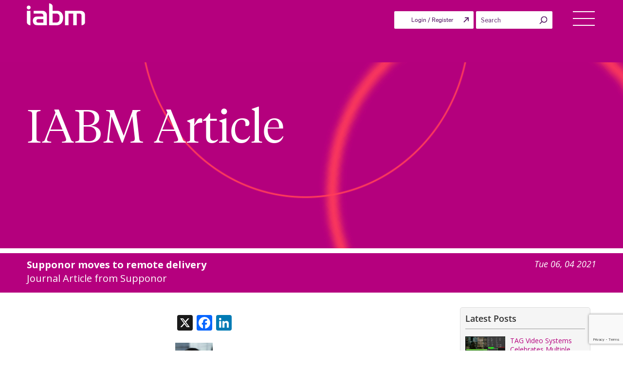

--- FILE ---
content_type: text/html; charset=UTF-8
request_url: https://theiabm.org/supponor-moves-to-remote-delivery/
body_size: 46202
content:
<!DOCTYPE html>
<html lang="en-US" class="no-js no-svg">

<head>
	<!-- Google tag (gtag.js) -->
	<script async src="https://www.googletagmanager.com/gtag/js?id=G-Y7S3GDG6HZ"></script>
	<script>
		window.dataLayer = window.dataLayer || [];
		function gtag() {
			dataLayer.push(arguments);
		}
		gtag('js', new Date());
		gtag('config', 'G-Y7S3GDG6HZ');
	</script>
		<meta charset="UTF-8">
	<!-- <meta http-equiv="Cache-control" content="no-cache"> -->
	<!-- <meta http-equiv="Expires" content="-1"> -->
	<meta name="viewport" content="width=device-width, initial-scale=1">
	<link rel="profile" href="https://gmpg.org/xfn/11">
			<script type="text/javascript">
			window.flatStyles = window.flatStyles || ''

			window.lightspeedOptimizeStylesheet = function () {
				const currentStylesheet = document.querySelector( '.tcb-lightspeed-style:not([data-ls-optimized])' )

				if ( currentStylesheet ) {
					try {
						if ( currentStylesheet.sheet && currentStylesheet.sheet.cssRules ) {
							if ( window.flatStyles ) {
								if ( this.optimizing ) {
									setTimeout( window.lightspeedOptimizeStylesheet.bind( this ), 24 )
								} else {
									this.optimizing = true;

									let rulesIndex = 0;

									while ( rulesIndex < currentStylesheet.sheet.cssRules.length ) {
										const rule = currentStylesheet.sheet.cssRules[ rulesIndex ]
										/* remove rules that already exist in the page */
										if ( rule.type === CSSRule.STYLE_RULE && window.flatStyles.includes( `${rule.selectorText}{` ) ) {
											currentStylesheet.sheet.deleteRule( rulesIndex )
										} else {
											rulesIndex ++
										}
									}
									/* optimize, mark it such, move to the next file, append the styles we have until now */
									currentStylesheet.setAttribute( 'data-ls-optimized', '1' )

									window.flatStyles += currentStylesheet.innerHTML

									this.optimizing = false
								}
							} else {
								window.flatStyles = currentStylesheet.innerHTML
								currentStylesheet.setAttribute( 'data-ls-optimized', '1' )
							}
						}
					} catch ( error ) {
						console.warn( error )
					}

					if ( currentStylesheet.parentElement.tagName !== 'HEAD' ) {
						/* always make sure that those styles end up in the head */
						const stylesheetID = currentStylesheet.id;
						/**
						 * make sure that there is only one copy of the css
						 * e.g display CSS
						 */
						if ( ( ! stylesheetID || ( stylesheetID && ! document.querySelector( `head #${stylesheetID}` ) ) ) ) {
							document.head.prepend( currentStylesheet )
						} else {
							currentStylesheet.remove();
						}
					}
				}
			}

			window.lightspeedOptimizeFlat = function ( styleSheetElement ) {
				if ( document.querySelectorAll( 'link[href*="thrive_flat.css"]' ).length > 1 ) {
					/* disable this flat if we already have one */
					styleSheetElement.setAttribute( 'disabled', true )
				} else {
					/* if this is the first one, make sure he's in head */
					if ( styleSheetElement.parentElement.tagName !== 'HEAD' ) {
						document.head.append( styleSheetElement )
					}
				}
			}
		</script>
		<script>(function(html){html.className = html.className.replace(/\bno-js\b/,'js')})(document.documentElement);</script>
<style type="text/css" id="tcb-style-base-post-120087"  onLoad="typeof window.lightspeedOptimizeStylesheet === 'function' && window.lightspeedOptimizeStylesheet()" class="tcb-lightspeed-style">.tve_image_caption{position:relative;}.tve_image_caption:not(.tcb-mm-image.tve-tab-image){height:auto !important;}.tve_image_caption .tve_image{max-width:100%;width:100%;}.tcb-style-wrap strong{font-weight:var(--g-bold-weight,bold);}.thrv_text_element{overflow-wrap:break-word;}.notifications-content-wrapper.tcb-permanently-hidden{display:none !important;}.tcb-permanently-hidden{display:none !important;}.tar-disabled{cursor:default;opacity:0.4;pointer-events:none;}.tcb-clear::after{display:block;height:0px;content:"";}.tcb-flex-row{display:flex;flex-flow:row nowrap;align-items:stretch;justify-content:space-between;margin-top:0px;margin-left:-15px;padding-bottom:15px;padding-top:15px;}.tcb-flex-col{flex:1 1 auto;padding-top:0px;padding-left:15px;}.tcb-flex-row .tcb-flex-col{box-sizing:border-box;}.tcb-col{height:100%;display:flex;flex-direction:column;position:relative;}.tcb-flex-row .tcb-col{box-sizing:border-box;}html{text-rendering:auto !important;}html body{text-rendering:auto !important;}#tve_editor ul{margin-left:20px;}#tve_editor ul li[style*="right"]{list-style-position:inside;}.thrv_wrapper{margin-top:20px;margin-bottom:20px;padding:1px;}.thrv_wrapper div{box-sizing:content-box;}.thrv_wrapper.thrv_text_element{margin:0px;}.thrv_wrapper.thrv-columns{margin-top:10px;margin-bottom:10px;padding:0px;}p{font-size:1em;}.tve_image{border-radius:0px;box-shadow:none;}div .tve_image_caption{padding:0px;max-width:100% !important;box-sizing:border-box !important;}.tve_image_caption .tve_image_frame{display:block;max-width:100%;position:relative;overflow:hidden;}.tve_image_caption .tve_image{display:block;padding:0px;height:auto;}.tvd-toast{justify-content:space-between;}.tvd-toast.tve-fe-message{top:50px;width:60%;padding:0px;color:rgb(0,0,0);max-width:500px;position:fixed;z-index:9999993;left:50%;}.tvd-toast.tve-fe-message .tve-toast-message{position:relative;left:-50%;background:rgb(255,255,255);box-shadow:rgb(167,167,167) 0px 0px 15px 0px;}.tvd-toast.tve-fe-message .tve-toast-icon-container{display:inline-block;width:50px;background:green;color:rgb(255,255,255);height:100%;position:absolute;}.tvd-toast.tve-fe-message .tve-toast-message-container{padding:20px 10px 20px 70px;margin:auto 0px;font-family:Roboto,sans-serif;font-size:16px;}.tvd-toast.tve-fe-message span{text-align:center;display:flex;justify-content:center;flex-direction:column;align-items:center;min-height:50px;height:100%;width:100%;}:not(#_s):not(#_s) .tcb-conditional-display-placeholder{position:relative;min-height:var(--tcb-container-height-d,100px) !important;}:not(#_s):not(#_s) .tcb-conditional-display-placeholder.thrv-page-section{box-sizing:border-box;margin:0px;}:not(#_s):not(#_s) .tcb-conditional-display-placeholder.thrv-content-box{box-sizing:border-box;}:not(#_s):not(#_s) .tcb-conditional-display-placeholder .tve-page-section-out,:not(#_s):not(#_s) .tcb-conditional-display-placeholder .tve-content-box-background{box-sizing:border-box;position:absolute;width:100%;height:100%;left:0px;top:0px;overflow:hidden;}@media (max-width:1023px){:not(#_s):not(#_s) .tcb-conditional-display-placeholder{min-height:var(--tcb-container-height-t) !important;}}@media (max-width:767px){html{overflow-x:hidden !important;}html,body{max-width:100vw !important;}.tcb-flex-row{flex-direction:column;}.tcb-flex-row.v-2{flex-direction:row;}:not(#_s):not(#_s) .tcb-conditional-display-placeholder{min-height:var(--tcb-container-height-m) !important;}}@media screen and (-ms-high-contrast:active),(-ms-high-contrast:none){.tcb-flex-col{width:100%;}.tcb-col{display:block;}}@media screen and (max-device-width:480px){body{text-size-adjust:none;}}</style><meta name='robots' content='index, follow, max-image-preview:large, max-snippet:-1, max-video-preview:-1' />
	<style>img:is([sizes="auto" i], [sizes^="auto," i]) { contain-intrinsic-size: 3000px 1500px }</style>
	
	<!-- This site is optimized with the Yoast SEO plugin v24.6 - https://yoast.com/wordpress/plugins/seo/ -->
	<title>Supponor moves to remote delivery</title>
	<link rel="canonical" href="https://theiabm.org/supponor-moves-to-remote-delivery/" />
	<meta property="og:locale" content="en_US" />
	<meta property="og:type" content="article" />
	<meta property="og:title" content="Supponor moves to remote delivery - IABM" />
	<meta property="og:description" content="Steve PlunkettChief Product Officer, SupponorSupponor enables rights owners to maximize the value of live broadcast Sports &amp; Entertainment events through world-leading end-to-end Virtual Advertising solutions, allowing&nbsp;partner and brand communications to be targeted and customized for each specific audience segment. Steve Plunkett, Chief Product Officer at Supponor, talks about the challenges brought by the Covid pandemic, &hellip; Continue reading &quot;Supponor moves to remote delivery&quot;" />
	<meta property="og:url" content="https://theiabm.org/supponor-moves-to-remote-delivery/" />
	<meta property="og:site_name" content="IABM" />
	<meta property="article:publisher" content="https://www.facebook.com/TheIABM/" />
	<meta property="article:published_time" content="2021-04-06T13:58:17+00:00" />
	<meta property="article:modified_time" content="2021-04-12T13:34:52+00:00" />
	<meta property="og:image" content="https://theiabm.org/wp-content/uploads/2021/04/Supponor-van-for-web.png" />
	<meta property="og:image:width" content="694" />
	<meta property="og:image:height" content="400" />
	<meta property="og:image:type" content="image/png" />
	<meta name="author" content="Joe Mace" />
	<meta name="twitter:card" content="summary_large_image" />
	<meta name="twitter:creator" content="@IABM" />
	<meta name="twitter:site" content="@IABM" />
	<script type="application/ld+json" class="yoast-schema-graph">{"@context":"https://schema.org","@graph":[{"@type":"Article","@id":"https://theiabm.org/supponor-moves-to-remote-delivery/#article","isPartOf":{"@id":"https://theiabm.org/supponor-moves-to-remote-delivery/"},"author":{"name":"Joe Mace","@id":"https://theiabm.org/#/schema/person/e55e55efa4bfca885a53d2657d056d61"},"headline":"Supponor moves to remote delivery","datePublished":"2021-04-06T13:58:17+00:00","dateModified":"2021-04-12T13:34:52+00:00","mainEntityOfPage":{"@id":"https://theiabm.org/supponor-moves-to-remote-delivery/"},"wordCount":5,"publisher":{"@id":"https://theiabm.org/#organization"},"image":{"@id":"https://theiabm.org/supponor-moves-to-remote-delivery/#primaryimage"},"thumbnailUrl":"https://d1xyy3yiuu5xkq.cloudfront.net/wp-content/uploads/2021/04/09090145/Supponor-van-for-web.png","keywords":["360","Acceleration","AR","Automation","Big Data","Business Continuity","Co-development Initiatives","Collaborative Workflows","Data Privacy","Digital Advertising","Digital Transformation","Dolby Atmos","E Sports","ESports","Home Studio","Immersive Audio","Interactivity","Joint Initiatives","Optimization","Personalization","REMI Tech","Remote Working","SaaS","Sports Tech","Sports Workflows","Supply Chain Management","Supply-side Partnerships","Technology Adoption","VR"],"articleSection":["sub header page"],"inLanguage":"en-US"},{"@type":"WebPage","@id":"https://theiabm.org/supponor-moves-to-remote-delivery/","url":"https://theiabm.org/supponor-moves-to-remote-delivery/","name":"Supponor moves to remote delivery - IABM","isPartOf":{"@id":"https://theiabm.org/#website"},"primaryImageOfPage":{"@id":"https://theiabm.org/supponor-moves-to-remote-delivery/#primaryimage"},"image":{"@id":"https://theiabm.org/supponor-moves-to-remote-delivery/#primaryimage"},"thumbnailUrl":"https://d1xyy3yiuu5xkq.cloudfront.net/wp-content/uploads/2021/04/09090145/Supponor-van-for-web.png","datePublished":"2021-04-06T13:58:17+00:00","dateModified":"2021-04-12T13:34:52+00:00","breadcrumb":{"@id":"https://theiabm.org/supponor-moves-to-remote-delivery/#breadcrumb"},"inLanguage":"en-US","potentialAction":[{"@type":"ReadAction","target":["https://theiabm.org/supponor-moves-to-remote-delivery/"]}]},{"@type":"ImageObject","inLanguage":"en-US","@id":"https://theiabm.org/supponor-moves-to-remote-delivery/#primaryimage","url":"https://d1xyy3yiuu5xkq.cloudfront.net/wp-content/uploads/2021/04/09090145/Supponor-van-for-web.png","contentUrl":"https://d1xyy3yiuu5xkq.cloudfront.net/wp-content/uploads/2021/04/09090145/Supponor-van-for-web.png","width":694,"height":400},{"@type":"BreadcrumbList","@id":"https://theiabm.org/supponor-moves-to-remote-delivery/#breadcrumb","itemListElement":[{"@type":"ListItem","position":1,"name":"Home","item":"https://theiabm.org/"},{"@type":"ListItem","position":2,"name":"Supponor moves to remote delivery"}]},{"@type":"WebSite","@id":"https://theiabm.org/#website","url":"https://theiabm.org/","name":"IABM","description":"","publisher":{"@id":"https://theiabm.org/#organization"},"potentialAction":[{"@type":"SearchAction","target":{"@type":"EntryPoint","urlTemplate":"https://theiabm.org/?s={search_term_string}"},"query-input":{"@type":"PropertyValueSpecification","valueRequired":true,"valueName":"search_term_string"}}],"inLanguage":"en-US"},{"@type":"Organization","@id":"https://theiabm.org/#organization","name":"IABM","url":"https://theiabm.org/","logo":{"@type":"ImageObject","inLanguage":"en-US","@id":"https://theiabm.org/#/schema/logo/image/","url":"https://d1xyy3yiuu5xkq.cloudfront.net/wp-content/uploads/2024/04/12141937/iabm-logo-1.png","contentUrl":"https://d1xyy3yiuu5xkq.cloudfront.net/wp-content/uploads/2024/04/12141937/iabm-logo-1.png","width":120,"height":45,"caption":"IABM"},"image":{"@id":"https://theiabm.org/#/schema/logo/image/"},"sameAs":["https://www.facebook.com/TheIABM/","https://x.com/IABM","https://www.linkedin.com/company/664253/"]},{"@type":"Person","@id":"https://theiabm.org/#/schema/person/e55e55efa4bfca885a53d2657d056d61","name":"Joe Mace","image":{"@type":"ImageObject","inLanguage":"en-US","@id":"https://theiabm.org/#/schema/person/image/","url":"https://secure.gravatar.com/avatar/8d7522cf66de119e6472816c23c509bc?s=96&d=mm&r=g","contentUrl":"https://secure.gravatar.com/avatar/8d7522cf66de119e6472816c23c509bc?s=96&d=mm&r=g","caption":"Joe Mace"},"url":"https://theiabm.org/author/joe-macetheiabm-org/"}]}</script>
	<!-- / Yoast SEO plugin. -->


<link rel='dns-prefetch' href='//static.addtoany.com' />
<link rel='dns-prefetch' href='//cdnjs.cloudflare.com' />
<link rel='dns-prefetch' href='//cdn.jsdelivr.net' />
<link rel='dns-prefetch' href='//maps.googleapis.com' />
<link rel='dns-prefetch' href='//meet.jit.si' />
<link rel='dns-prefetch' href='//fonts.googleapis.com' />
<link rel='dns-prefetch' href='//players.brightcove.net' />
<link href='https://fonts.gstatic.com' crossorigin rel='preconnect' />
<link rel="alternate" type="application/rss+xml" title="IABM &raquo; Feed" href="https://theiabm.org/feed/" />
<link rel='stylesheet' id='grassblade-css' href='https://theiabm.org/wp-content/plugins/grassblade/css/styles.css' type='text/css' media='all' />
<link rel='stylesheet' id='grassblade-frontend-css' href='https://theiabm.org/wp-content/plugins/grassblade/css/frontend-styles.css' type='text/css' media='all' />
<link rel='stylesheet' id='dashicons-css' href='https://d1xyy3yiuu5xkq.cloudfront.net/wp-includes/css/dashicons.min.css' type='text/css' media='all' />
<link rel='stylesheet' id='thickbox-css' href='https://d1xyy3yiuu5xkq.cloudfront.net/wp-includes/js/thickbox/thickbox.css' type='text/css' media='all' />
<style id='classic-theme-styles-inline-css' type='text/css'>
/*! This file is auto-generated */
.wp-block-button__link{color:#fff;background-color:#32373c;border-radius:9999px;box-shadow:none;text-decoration:none;padding:calc(.667em + 2px) calc(1.333em + 2px);font-size:1.125em}.wp-block-file__button{background:#32373c;color:#fff;text-decoration:none}
</style>
<style id='global-styles-inline-css' type='text/css'>
:root{--wp--preset--aspect-ratio--square: 1;--wp--preset--aspect-ratio--4-3: 4/3;--wp--preset--aspect-ratio--3-4: 3/4;--wp--preset--aspect-ratio--3-2: 3/2;--wp--preset--aspect-ratio--2-3: 2/3;--wp--preset--aspect-ratio--16-9: 16/9;--wp--preset--aspect-ratio--9-16: 9/16;--wp--preset--color--black: #000000;--wp--preset--color--cyan-bluish-gray: #abb8c3;--wp--preset--color--white: #ffffff;--wp--preset--color--pale-pink: #f78da7;--wp--preset--color--vivid-red: #cf2e2e;--wp--preset--color--luminous-vivid-orange: #ff6900;--wp--preset--color--luminous-vivid-amber: #fcb900;--wp--preset--color--light-green-cyan: #7bdcb5;--wp--preset--color--vivid-green-cyan: #00d084;--wp--preset--color--pale-cyan-blue: #8ed1fc;--wp--preset--color--vivid-cyan-blue: #0693e3;--wp--preset--color--vivid-purple: #9b51e0;--wp--preset--gradient--vivid-cyan-blue-to-vivid-purple: linear-gradient(135deg,rgba(6,147,227,1) 0%,rgb(155,81,224) 100%);--wp--preset--gradient--light-green-cyan-to-vivid-green-cyan: linear-gradient(135deg,rgb(122,220,180) 0%,rgb(0,208,130) 100%);--wp--preset--gradient--luminous-vivid-amber-to-luminous-vivid-orange: linear-gradient(135deg,rgba(252,185,0,1) 0%,rgba(255,105,0,1) 100%);--wp--preset--gradient--luminous-vivid-orange-to-vivid-red: linear-gradient(135deg,rgba(255,105,0,1) 0%,rgb(207,46,46) 100%);--wp--preset--gradient--very-light-gray-to-cyan-bluish-gray: linear-gradient(135deg,rgb(238,238,238) 0%,rgb(169,184,195) 100%);--wp--preset--gradient--cool-to-warm-spectrum: linear-gradient(135deg,rgb(74,234,220) 0%,rgb(151,120,209) 20%,rgb(207,42,186) 40%,rgb(238,44,130) 60%,rgb(251,105,98) 80%,rgb(254,248,76) 100%);--wp--preset--gradient--blush-light-purple: linear-gradient(135deg,rgb(255,206,236) 0%,rgb(152,150,240) 100%);--wp--preset--gradient--blush-bordeaux: linear-gradient(135deg,rgb(254,205,165) 0%,rgb(254,45,45) 50%,rgb(107,0,62) 100%);--wp--preset--gradient--luminous-dusk: linear-gradient(135deg,rgb(255,203,112) 0%,rgb(199,81,192) 50%,rgb(65,88,208) 100%);--wp--preset--gradient--pale-ocean: linear-gradient(135deg,rgb(255,245,203) 0%,rgb(182,227,212) 50%,rgb(51,167,181) 100%);--wp--preset--gradient--electric-grass: linear-gradient(135deg,rgb(202,248,128) 0%,rgb(113,206,126) 100%);--wp--preset--gradient--midnight: linear-gradient(135deg,rgb(2,3,129) 0%,rgb(40,116,252) 100%);--wp--preset--font-size--small: 13px;--wp--preset--font-size--medium: 20px;--wp--preset--font-size--large: 36px;--wp--preset--font-size--x-large: 42px;--wp--preset--spacing--20: 0.44rem;--wp--preset--spacing--30: 0.67rem;--wp--preset--spacing--40: 1rem;--wp--preset--spacing--50: 1.5rem;--wp--preset--spacing--60: 2.25rem;--wp--preset--spacing--70: 3.38rem;--wp--preset--spacing--80: 5.06rem;--wp--preset--shadow--natural: 6px 6px 9px rgba(0, 0, 0, 0.2);--wp--preset--shadow--deep: 12px 12px 50px rgba(0, 0, 0, 0.4);--wp--preset--shadow--sharp: 6px 6px 0px rgba(0, 0, 0, 0.2);--wp--preset--shadow--outlined: 6px 6px 0px -3px rgba(255, 255, 255, 1), 6px 6px rgba(0, 0, 0, 1);--wp--preset--shadow--crisp: 6px 6px 0px rgba(0, 0, 0, 1);}:where(.is-layout-flex){gap: 0.5em;}:where(.is-layout-grid){gap: 0.5em;}body .is-layout-flex{display: flex;}.is-layout-flex{flex-wrap: wrap;align-items: center;}.is-layout-flex > :is(*, div){margin: 0;}body .is-layout-grid{display: grid;}.is-layout-grid > :is(*, div){margin: 0;}:where(.wp-block-columns.is-layout-flex){gap: 2em;}:where(.wp-block-columns.is-layout-grid){gap: 2em;}:where(.wp-block-post-template.is-layout-flex){gap: 1.25em;}:where(.wp-block-post-template.is-layout-grid){gap: 1.25em;}.has-black-color{color: var(--wp--preset--color--black) !important;}.has-cyan-bluish-gray-color{color: var(--wp--preset--color--cyan-bluish-gray) !important;}.has-white-color{color: var(--wp--preset--color--white) !important;}.has-pale-pink-color{color: var(--wp--preset--color--pale-pink) !important;}.has-vivid-red-color{color: var(--wp--preset--color--vivid-red) !important;}.has-luminous-vivid-orange-color{color: var(--wp--preset--color--luminous-vivid-orange) !important;}.has-luminous-vivid-amber-color{color: var(--wp--preset--color--luminous-vivid-amber) !important;}.has-light-green-cyan-color{color: var(--wp--preset--color--light-green-cyan) !important;}.has-vivid-green-cyan-color{color: var(--wp--preset--color--vivid-green-cyan) !important;}.has-pale-cyan-blue-color{color: var(--wp--preset--color--pale-cyan-blue) !important;}.has-vivid-cyan-blue-color{color: var(--wp--preset--color--vivid-cyan-blue) !important;}.has-vivid-purple-color{color: var(--wp--preset--color--vivid-purple) !important;}.has-black-background-color{background-color: var(--wp--preset--color--black) !important;}.has-cyan-bluish-gray-background-color{background-color: var(--wp--preset--color--cyan-bluish-gray) !important;}.has-white-background-color{background-color: var(--wp--preset--color--white) !important;}.has-pale-pink-background-color{background-color: var(--wp--preset--color--pale-pink) !important;}.has-vivid-red-background-color{background-color: var(--wp--preset--color--vivid-red) !important;}.has-luminous-vivid-orange-background-color{background-color: var(--wp--preset--color--luminous-vivid-orange) !important;}.has-luminous-vivid-amber-background-color{background-color: var(--wp--preset--color--luminous-vivid-amber) !important;}.has-light-green-cyan-background-color{background-color: var(--wp--preset--color--light-green-cyan) !important;}.has-vivid-green-cyan-background-color{background-color: var(--wp--preset--color--vivid-green-cyan) !important;}.has-pale-cyan-blue-background-color{background-color: var(--wp--preset--color--pale-cyan-blue) !important;}.has-vivid-cyan-blue-background-color{background-color: var(--wp--preset--color--vivid-cyan-blue) !important;}.has-vivid-purple-background-color{background-color: var(--wp--preset--color--vivid-purple) !important;}.has-black-border-color{border-color: var(--wp--preset--color--black) !important;}.has-cyan-bluish-gray-border-color{border-color: var(--wp--preset--color--cyan-bluish-gray) !important;}.has-white-border-color{border-color: var(--wp--preset--color--white) !important;}.has-pale-pink-border-color{border-color: var(--wp--preset--color--pale-pink) !important;}.has-vivid-red-border-color{border-color: var(--wp--preset--color--vivid-red) !important;}.has-luminous-vivid-orange-border-color{border-color: var(--wp--preset--color--luminous-vivid-orange) !important;}.has-luminous-vivid-amber-border-color{border-color: var(--wp--preset--color--luminous-vivid-amber) !important;}.has-light-green-cyan-border-color{border-color: var(--wp--preset--color--light-green-cyan) !important;}.has-vivid-green-cyan-border-color{border-color: var(--wp--preset--color--vivid-green-cyan) !important;}.has-pale-cyan-blue-border-color{border-color: var(--wp--preset--color--pale-cyan-blue) !important;}.has-vivid-cyan-blue-border-color{border-color: var(--wp--preset--color--vivid-cyan-blue) !important;}.has-vivid-purple-border-color{border-color: var(--wp--preset--color--vivid-purple) !important;}.has-vivid-cyan-blue-to-vivid-purple-gradient-background{background: var(--wp--preset--gradient--vivid-cyan-blue-to-vivid-purple) !important;}.has-light-green-cyan-to-vivid-green-cyan-gradient-background{background: var(--wp--preset--gradient--light-green-cyan-to-vivid-green-cyan) !important;}.has-luminous-vivid-amber-to-luminous-vivid-orange-gradient-background{background: var(--wp--preset--gradient--luminous-vivid-amber-to-luminous-vivid-orange) !important;}.has-luminous-vivid-orange-to-vivid-red-gradient-background{background: var(--wp--preset--gradient--luminous-vivid-orange-to-vivid-red) !important;}.has-very-light-gray-to-cyan-bluish-gray-gradient-background{background: var(--wp--preset--gradient--very-light-gray-to-cyan-bluish-gray) !important;}.has-cool-to-warm-spectrum-gradient-background{background: var(--wp--preset--gradient--cool-to-warm-spectrum) !important;}.has-blush-light-purple-gradient-background{background: var(--wp--preset--gradient--blush-light-purple) !important;}.has-blush-bordeaux-gradient-background{background: var(--wp--preset--gradient--blush-bordeaux) !important;}.has-luminous-dusk-gradient-background{background: var(--wp--preset--gradient--luminous-dusk) !important;}.has-pale-ocean-gradient-background{background: var(--wp--preset--gradient--pale-ocean) !important;}.has-electric-grass-gradient-background{background: var(--wp--preset--gradient--electric-grass) !important;}.has-midnight-gradient-background{background: var(--wp--preset--gradient--midnight) !important;}.has-small-font-size{font-size: var(--wp--preset--font-size--small) !important;}.has-medium-font-size{font-size: var(--wp--preset--font-size--medium) !important;}.has-large-font-size{font-size: var(--wp--preset--font-size--large) !important;}.has-x-large-font-size{font-size: var(--wp--preset--font-size--x-large) !important;}
:where(.wp-block-post-template.is-layout-flex){gap: 1.25em;}:where(.wp-block-post-template.is-layout-grid){gap: 1.25em;}
:where(.wp-block-columns.is-layout-flex){gap: 2em;}:where(.wp-block-columns.is-layout-grid){gap: 2em;}
:root :where(.wp-block-pullquote){font-size: 1.5em;line-height: 1.6;}
</style>
<link rel='stylesheet' id='bcct_style-css' href='https://theiabm.org/wp-content/plugins/better-click-to-tweet/assets/css/styles.css' type='text/css' media='all' />
<link rel='stylesheet' id='contact-form-7-css' href='https://theiabm.org/wp-content/plugins/contact-form-7/includes/css/styles.css' type='text/css' media='all' />
<link rel='stylesheet' id='iabm-content-chain-css' href='https://d1xyy3yiuu5xkq.cloudfront.net/wp-content/plugins/iabm-content-chain/public/css/iabm-content-chain-public.css' type='text/css' media='all' />
<link rel='stylesheet' id='lightbox-css-css' href='https://d1xyy3yiuu5xkq.cloudfront.net/wp-content/plugins/iabm-content-chain/public/css/lightbox.css' type='text/css' media='all' />
<link rel='stylesheet' id='bootstrap-tagsinput-css-css' href='https://d1xyy3yiuu5xkq.cloudfront.net/wp-content/plugins/iabm-content-chain/public/css/bootstrap-tagsinput.css' type='text/css' media='all' />
<link rel='stylesheet' id='iabm_user-css' href='https://d1xyy3yiuu5xkq.cloudfront.net/wp-content/plugins/iabm_user/public/css/iabm_user-public.css' type='text/css' media='all' />
<link rel='stylesheet' id='select2-css-css' href='https://cdnjs.cloudflare.com/ajax/libs/select2/4.0.5/css/select2.min.css' type='text/css' media='all' />
<link rel='stylesheet' id='post-views-counter-frontend-css' href='https://theiabm.org/wp-content/plugins/post-views-counter/css/frontend.min.css' type='text/css' media='all' />
<link rel='stylesheet' id='sfwd_front_css-css' href='//theiabm.org/wp-content/plugins/sfwd-lms/assets/css/front.min.css' type='text/css' media='all' />
<link rel='stylesheet' id='jquery-dropdown-css-css' href='//theiabm.org/wp-content/plugins/sfwd-lms/assets/css/jquery.dropdown.min.css' type='text/css' media='all' />
<link rel='stylesheet' id='theme-my-login-css' href='https://theiabm.org/wp-content/plugins/theme-my-login/assets/styles/theme-my-login.min.css' type='text/css' media='all' />
<link rel='stylesheet' id='wcap_abandoned_details_modal-css' href='https://theiabm.org/wp-content/plugins/woocommerce-abandon-cart-pro/assets/css/frontend/wcap_atc_detail_modal.min.css' type='text/css' media='all' />
<link rel='stylesheet' id='wcumcs-frontend-style-handle-css' href='https://theiabm.org/wp-content/plugins/woocommerce-ultimate-multi-currency-suite/css/wcumcs-frontend.min.css' type='text/css' media='all' />
<link rel='stylesheet' id='woocommerce-layout-css' href='https://theiabm.org/wp-content/plugins/woocommerce/assets/css/woocommerce-layout.css' type='text/css' media='all' />
<link rel='stylesheet' id='woocommerce-smallscreen-css' href='https://theiabm.org/wp-content/plugins/woocommerce/assets/css/woocommerce-smallscreen.css' type='text/css' media='only screen and (max-width: 768px)' />
<link rel='stylesheet' id='woocommerce-general-css' href='//theiabm.org/wp-content/plugins/woocommerce/assets/css/twenty-seventeen.css' type='text/css' media='all' />
<style id='woocommerce-inline-inline-css' type='text/css'>
.woocommerce form .form-row .required { visibility: visible; }
</style>
<link rel='stylesheet' id='worldcountries-html5-map-style-css' href='https://theiabm.org/wp-content/plugins/worldcountrieshtmlmap/static/css/map.css' type='text/css' media='all' />
<link rel='stylesheet' id='bookly-ladda.min.css-css' href='https://theiabm.org/wp-content/plugins/bookly-responsive-appointment-booking-tool/frontend/resources/css/ladda.min.css' type='text/css' media='all' />
<link rel='stylesheet' id='bookly-tailwind.css-css' href='https://theiabm.org/wp-content/plugins/bookly-responsive-appointment-booking-tool/frontend/resources/css/tailwind.css' type='text/css' media='all' />
<link rel='stylesheet' id='bookly-bootstrap-icons.min.css-css' href='https://theiabm.org/wp-content/plugins/bookly-responsive-appointment-booking-tool/frontend/resources/css/bootstrap-icons.min.css' type='text/css' media='all' />
<link rel='stylesheet' id='bookly-bookly-main.css-css' href='https://theiabm.org/wp-content/plugins/bookly-responsive-appointment-booking-tool/frontend/resources/css/bookly-main.css' type='text/css' media='all' />
<link rel='stylesheet' id='enqued-owl-carousel-css-css' href='https://cdnjs.cloudflare.com/ajax/libs/OwlCarousel2/2.3.4/assets/owl.carousel.min.css' type='text/css' media='all' />
<link rel='stylesheet' id='enqued-owl-theme-css-css' href='https://cdnjs.cloudflare.com/ajax/libs/OwlCarousel2/2.3.4/assets/owl.theme.default.min.css' type='text/css' media='all' />
<link rel='stylesheet' id='font-awesome-css' href='https://cdnjs.cloudflare.com/ajax/libs/font-awesome/4.7.0/css/font-awesome.min.css' type='text/css' media='1' />
<link rel='stylesheet' id='googleapis-css' href='https://d1xyy3yiuu5xkq.cloudfront.net/wp-content/themes/twentyseventeen-child/assets/css/googleapis.css' type='text/css' media='all' />
<link rel='stylesheet' id='jquery-ui-1.13-min-css-css' href='https://d1xyy3yiuu5xkq.cloudfront.net/wp-content/themes/twentyseventeen-child/assets/css/jquery-ui-1.13.min.css' type='text/css' media='all' />
<link rel='stylesheet' id='bootstrap-min-css-file-css' href='https://d1xyy3yiuu5xkq.cloudfront.net/wp-content/themes/twentyseventeen-child/assets/css/bootstrap.min.css' type='text/css' media='all' />
<link rel='stylesheet' id='font-awesome-min-css-file-css' href='https://theiabm.org/wp-content/themes/twentyseventeen-child/assets/css/font-awesome.min.css' type='text/css' media='all' />
<link rel='stylesheet' id='parent-style-css' href='https://theiabm.org/wp-content/themes/twentyseventeen/style.css?time=1768377789' type='text/css' media='all' />
<link rel='stylesheet' id='twentyseventeen-fonts-css' href='https://fonts.googleapis.com/css?family=Libre+Franklin%3A300%2C300i%2C400%2C400i%2C600%2C600i%2C800%2C800i&#038;subset=latin%2Clatin-ext' type='text/css' media='all' />
<link rel='stylesheet' id='twentyseventeen-style-css' href='https://theiabm.org/wp-content/themes/twentyseventeen-child/style.css?v=1768377789' type='text/css' media='all' />
<!--[if lt IE 9]>
<link rel='stylesheet' id='twentyseventeen-ie8-css' href='https://theiabm.org/wp-content/themes/twentyseventeen/assets/css/ie8.css' type='text/css' media='all' />
<![endif]-->
<link rel='stylesheet' id='evcal_google_fonts-css' href='//fonts.googleapis.com/css?family=Oswald%3A400%2C300%7COpen+Sans%3A700%2C400%2C400i%7CRoboto%3A700%2C400' type='text/css' media='screen' />
<link rel='stylesheet' id='evcal_cal_default-css' href='//theiabm.org/wp-content/plugins/eventON/assets/css/eventon_styles.css' type='text/css' media='all' />
<link rel='stylesheet' id='evo_font_icons-css' href='//theiabm.org/wp-content/plugins/eventON/assets/fonts/all.css' type='text/css' media='all' />
<link rel='stylesheet' id='eventon_dynamic_styles-css' href='//theiabm.org/wp-content/plugins/eventON/assets/css/eventon_dynamic_styles.css' type='text/css' media='all' />
<link rel='stylesheet' id='brightcove-pip-css-css' href='https://players.brightcove.net/videojs-pip/1/videojs-pip.css' type='text/css' media='all' />
<link rel='stylesheet' id='brightcove-playlist-css' href='https://theiabm.org/wp-content/plugins/brightcove-video-connect/assets/css/brightcove_playlist.min.css' type='text/css' media='all' />
<link rel='stylesheet' id='addtoany-css' href='https://theiabm.org/wp-content/plugins/add-to-any/addtoany.min.css' type='text/css' media='all' />
<link rel='stylesheet' id='jquery-ui-smoothness-css' href='https://theiabm.org/wp-content/plugins/contact-form-7/includes/js/jquery-ui/themes/smoothness/jquery-ui.min.css' type='text/css' media='screen' />
<link rel='stylesheet' id='ubermenu-css' href='https://theiabm.org/wp-content/plugins/ubermenu/pro/assets/css/ubermenu.min.css' type='text/css' media='all' />
<link rel='stylesheet' id='ubermenu-vanilla-css' href='https://theiabm.org/wp-content/plugins/ubermenu/assets/css/skins/vanilla.css' type='text/css' media='all' />
<link rel='stylesheet' id='ubermenu-font-awesome-all-css' href='https://theiabm.org/wp-content/plugins/ubermenu/assets/fontawesome/css/all.min.css' type='text/css' media='all' />
<link rel='stylesheet' id='ubermenu-custom-stylesheet-css' href='https://theiabm.org/wp-content/plugins/ubermenu/custom/custom.css' type='text/css' media='all' />
<link rel='stylesheet' id='select2-css' href='https://theiabm.org/wp-content/plugins/woocommerce/assets/css/select2.css' type='text/css' media='all' />
<script type="text/javascript" src="https://d1xyy3yiuu5xkq.cloudfront.net/wp-includes/js/jquery/jquery.min.js" id="jquery-core-js"></script>
<script type="text/javascript" src="https://d1xyy3yiuu5xkq.cloudfront.net/wp-includes/js/jquery/jquery-migrate.min.js" id="jquery-migrate-js"></script>
<script type="text/javascript" id="gb-user-profile-js-extra">
/* <![CDATA[ */
var gb_profile = {"date":"Date","score":"Score","status":"Status","timespent":"Timespent","quiz_report":"Quiz Report","completed":"Completed","attempted":"Attempted","passed":"Passed","failed":"Failed","in_progress":"In Progress","datatables_language":{"sEmptyTable":"No data available in table","sInfo":"Showing _START_ to _END_ of _TOTAL_ entries","sInfoEmpty":"Showing 0 to 0 of 0 entries","sInfoFiltered":"(filtered from _MAX_ total entries)","sInfoPostFix":"","sInfoThousands":",","sLengthMenu":"Show _MENU_ entries","sLoadingRecords":"Loading...","sProcessing":"Processing...","sSearch":"Search:","sZeroRecords":"No matching records found","oPaginate":{"sFirst":"First","sLast":"Last","sNext":"Next","sPrevious":"Previous"},"oAria":{"sSortAscending":": activate to sort column ascending","sSortDescending":": activate to sort column descending"}},"plugin_dir_url":"https:\/\/theiabm.org\/wp-content\/plugins\/grassblade"};
/* ]]> */
</script>
<script type="text/javascript" src="https://theiabm.org/wp-content/plugins/grassblade/addons/user_report/js/script.js" id="gb-user-profile-js"></script>
<script type="text/javascript" id="addtoany-core-js-before">
/* <![CDATA[ */
window.a2a_config=window.a2a_config||{};a2a_config.callbacks=[];a2a_config.overlays=[];a2a_config.templates={};
/* ]]> */
</script>
<script type="text/javascript" defer src="https://static.addtoany.com/menu/page.js" id="addtoany-core-js"></script>
<script type="text/javascript" defer src="https://theiabm.org/wp-content/plugins/add-to-any/addtoany.min.js" id="addtoany-jquery-js"></script>
<script type="text/javascript" src="https://d1xyy3yiuu5xkq.cloudfront.net/wp-content/plugins/iabm_user/public/js/iabm_user_custom.js?time=1768377789" id="iabm_user_plugin_js-js"></script>
<script type="text/javascript" id="3d-flip-book-client-locale-loader-js-extra">
/* <![CDATA[ */
var FB3D_CLIENT_LOCALE = {"ajaxurl":"https:\/\/theiabm.org\/wp-admin\/admin-ajax.php","dictionary":{"Table of contents":"Table of contents","Close":"Close","Bookmarks":"Bookmarks","Thumbnails":"Thumbnails","Search":"Search","Share":"Share","Facebook":"Facebook","Twitter":"Twitter","Email":"Email","Play":"Play","Previous page":"Previous page","Next page":"Next page","Zoom in":"Zoom in","Zoom out":"Zoom out","Fit view":"Fit view","Auto play":"Auto play","Full screen":"Full screen","More":"More","Smart pan":"Smart pan","Single page":"Single page","Sounds":"Sounds","Stats":"Stats","Print":"Print","Download":"Download","Goto first page":"Goto first page","Goto last page":"Goto last page"},"images":"https:\/\/theiabm.org\/wp-content\/plugins\/interactive-3d-flipbook-powered-physics-engine\/assets\/images\/","jsData":{"urls":[],"posts":{"ids_mis":[],"ids":[]},"pages":[],"firstPages":[],"bookCtrlProps":[],"bookTemplates":[]},"key":"3d-flip-book","pdfJS":{"pdfJsLib":"https:\/\/theiabm.org\/wp-content\/plugins\/interactive-3d-flipbook-powered-physics-engine\/assets\/js\/pdf.min.js?ver=4.3.136","pdfJsWorker":"https:\/\/theiabm.org\/wp-content\/plugins\/interactive-3d-flipbook-powered-physics-engine\/assets\/js\/pdf.worker.js?ver=4.3.136","stablePdfJsLib":"https:\/\/theiabm.org\/wp-content\/plugins\/interactive-3d-flipbook-powered-physics-engine\/assets\/js\/stable\/pdf.min.js?ver=2.5.207","stablePdfJsWorker":"https:\/\/theiabm.org\/wp-content\/plugins\/interactive-3d-flipbook-powered-physics-engine\/assets\/js\/stable\/pdf.worker.js?ver=2.5.207","pdfJsCMapUrl":"https:\/\/theiabm.org\/wp-content\/plugins\/interactive-3d-flipbook-powered-physics-engine\/assets\/cmaps\/"},"cacheurl":"https:\/\/theiabm.org\/wp-content\/uploads\/3d-flip-book\/cache\/","pluginsurl":"https:\/\/theiabm.org\/wp-content\/plugins\/","pluginurl":"https:\/\/theiabm.org\/wp-content\/plugins\/interactive-3d-flipbook-powered-physics-engine\/","thumbnailSize":{"width":"150","height":"150"},"version":"1.16.15"};
/* ]]> */
</script>
<script type="text/javascript" src="https://theiabm.org/wp-content/plugins/interactive-3d-flipbook-powered-physics-engine/assets/js/client-locale-loader.js" id="3d-flip-book-client-locale-loader-js" async="async" data-wp-strategy="async"></script>
<script type="text/javascript" src="https://d1xyy3yiuu5xkq.cloudfront.net/wp-includes/js/imagesloaded.min.js" id="imagesloaded-js"></script>
<script type="text/javascript" src="https://d1xyy3yiuu5xkq.cloudfront.net/wp-includes/js/masonry.min.js" id="masonry-js"></script>
<script type="text/javascript" src="https://d1xyy3yiuu5xkq.cloudfront.net/wp-includes/js/jquery/jquery.masonry.min.js" id="jquery-masonry-js"></script>
<script type="text/javascript" id="tve_frontend-js-extra">
/* <![CDATA[ */
var tve_frontend_options = {"ajaxurl":"https:\/\/theiabm.org\/wp-admin\/admin-ajax.php","is_editor_page":"","page_events":[],"is_single":"1","social_fb_app_id":"","dash_url":"https:\/\/theiabm.org\/wp-content\/plugins\/thrive-visual-editor\/thrive-dashboard","queried_object":{"ID":120087,"post_author":"26609"},"query_vars":{"page":"","name":"supponor-moves-to-remote-delivery"},"$_POST":[],"translations":{"Copy":"Copy","empty_username":"ERROR: The username field is empty.","empty_password":"ERROR: The password field is empty.","empty_login":"ERROR: Enter a username or email address.","min_chars":"At least %s characters are needed","no_headings":"No headings found","registration_err":{"required_field":"<strong>Error<\/strong>: This field is required","required_email":"<strong>Error<\/strong>: Please type your email address.","invalid_email":"<strong>Error<\/strong>: The email address isn&#8217;t correct.","passwordmismatch":"<strong>Error<\/strong>: Password mismatch"}},"routes":{"posts":"https:\/\/theiabm.org\/wp-json\/tcb\/v1\/posts"},"nonce":"0ccad6e600","allow_video_src":"","google_client_id":"953032140031-qfc7luf9depp81a70jjpdvfnk8kf8vu0.apps.googleusercontent.com","google_api_key":null,"facebook_app_id":null,"lead_generation_custom_tag_apis":["activecampaign","aweber","convertkit","drip","klicktipp","mailchimp","sendlane","zapier"],"post_request_data":[],"ip":"3.148.169.88","current_user":[],"post_id":"120087","post_title":"Supponor moves to remote delivery","post_type":"post","post_url":"https:\/\/theiabm.org\/supponor-moves-to-remote-delivery\/","is_lp":"","woo_rest_routes":{"shop":"https:\/\/theiabm.org\/wp-json\/tcb\/v1\/woo\/render_shop","product_categories":"https:\/\/theiabm.org\/wp-json\/tcb\/v1\/woo\/render_product_categories","product_variations":"https:\/\/theiabm.org\/wp-json\/tcb\/v1\/woo\/variations"},"conditional_display":{"is_tooltip_dismissed":false}};
/* ]]> */
</script>
<script type="text/javascript" src="https://theiabm.org/wp-content/plugins/thrive-visual-editor/editor/js/dist/modules/general.min.js" id="tve_frontend-js"></script>
<script type="text/javascript" id="wcumcs-frontend-script-handle-js-extra">
/* <![CDATA[ */
var wcumcs_vars_data = {"ajaxurl":"https:\/\/theiabm.org\/wp-admin\/admin-ajax.php","currency_change_key":"wcumcs_change_currency_code","currency_changed":"1","conversion_method":"checkout","base_currency":"USD","base_currency_data":{"code":"USD","name":"United States (US) dollar","symbol":"$","position":"left","thousand_separator":",","decimal_separator":".","number_decimals":2},"currency":"USD","currency_data":{"order":2,"name":"United States (US) dollar","symbol":"$","position":"left","thousand_separator":",","decimal_separator":".","number_decimals":"2","rate":"1","api":""},"wc_version":"3.4.3","wp_nonce":"d7ac5c7acd"};
/* ]]> */
</script>
<script type="text/javascript" src="https://theiabm.org/wp-content/plugins/woocommerce-ultimate-multi-currency-suite/js/wcumcs-frontend.min.js" id="wcumcs-frontend-script-handle-js"></script>
<script type="text/javascript" src="https://theiabm.org/wp-content/plugins/worldcountrieshtmlmap/static/js/jquery.nicescroll.js" id="worldcountries-html5-map-nicescroll-js"></script>
<script type="text/javascript" src="https://theiabm.org/wp-content/plugins/bookly-responsive-appointment-booking-tool/frontend/resources/js/spin.min.js" id="bookly-spin.min.js-js"></script>
<script type="text/javascript" id="bookly-globals-js-extra">
/* <![CDATA[ */
var BooklyL10nGlobal = {"csrf_token":"01ebca8a55","ajax_url_backend":"https:\/\/theiabm.org\/wp-admin\/admin-ajax.php","ajax_url_frontend":"https:\/\/theiabm.org\/wp-admin\/admin-ajax.php","mjsTimeFormat":"h:mm a","datePicker":{"format":"MMMM D, YYYY","monthNames":["January","February","March","April","May","June","July","August","September","October","November","December"],"daysOfWeek":["Sun","Mon","Tue","Wed","Thu","Fri","Sat"],"firstDay":1,"monthNamesShort":["Jan","Feb","Mar","Apr","May","Jun","Jul","Aug","Sep","Oct","Nov","Dec"],"dayNames":["Sunday","Monday","Tuesday","Wednesday","Thursday","Friday","Saturday"],"dayNamesShort":["Sun","Mon","Tue","Wed","Thu","Fri","Sat"],"meridiem":{"am":"am","pm":"pm","AM":"AM","PM":"PM"}},"dateRange":{"format":"MMMM D, YYYY","applyLabel":"Apply","cancelLabel":"Cancel","fromLabel":"From","toLabel":"To","customRangeLabel":"Custom range","tomorrow":"Tomorrow","today":"Today","anyTime":"Any time","yesterday":"Yesterday","last_7":"Last 7 days","last_30":"Last 30 days","next_7":"Next 7 days","next_30":"Next 30 days","thisMonth":"This month","nextMonth":"Next month","lastMonth":"Last month","firstDay":1},"l10n":{"apply":"Apply","cancel":"Cancel","areYouSure":"Are you sure?"},"addons":[],"cloud_products":[],"data":{}};
/* ]]> */
</script>
<script type="text/javascript" src="https://theiabm.org/wp-content/plugins/bookly-responsive-appointment-booking-tool/frontend/resources/js/ladda.min.js" id="bookly-ladda.min.js-js"></script>
<script type="text/javascript" src="https://theiabm.org/wp-content/plugins/bookly-responsive-appointment-booking-tool/backend/resources/js/moment.min.js" id="bookly-moment.min.js-js"></script>
<script type="text/javascript" src="https://theiabm.org/wp-content/plugins/bookly-responsive-appointment-booking-tool/frontend/resources/js/hammer.min.js" id="bookly-hammer.min.js-js"></script>
<script type="text/javascript" src="https://theiabm.org/wp-content/plugins/bookly-responsive-appointment-booking-tool/frontend/resources/js/jquery.hammer.min.js" id="bookly-jquery.hammer.min.js-js"></script>
<script type="text/javascript" src="https://theiabm.org/wp-content/plugins/bookly-responsive-appointment-booking-tool/frontend/resources/js/qrcode.js" id="bookly-qrcode.js-js"></script>
<script type="text/javascript" id="bookly-bookly.min.js-js-extra">
/* <![CDATA[ */
var BooklyL10n = {"ajaxurl":"https:\/\/theiabm.org\/wp-admin\/admin-ajax.php","csrf_token":"01ebca8a55","months":["January","February","March","April","May","June","July","August","September","October","November","December"],"days":["Sunday","Monday","Tuesday","Wednesday","Thursday","Friday","Saturday"],"daysShort":["Sun","Mon","Tue","Wed","Thu","Fri","Sat"],"monthsShort":["Jan","Feb","Mar","Apr","May","Jun","Jul","Aug","Sep","Oct","Nov","Dec"],"show_more":"Show more","sessionHasExpired":"Your session has expired. Please press \"Ok\" to refresh the page"};
/* ]]> */
</script>
<script type="text/javascript" src="https://theiabm.org/wp-content/plugins/bookly-responsive-appointment-booking-tool/frontend/resources/js/bookly.min.js" id="bookly-bookly.min.js-js"></script>
<script type="text/javascript" src="https://theiabm.org/wp-content/plugins/advanced-custom-fields/assets/inc/select2/4/select2.full.min.js" id="acf-select2-js-js"></script>
<script type="text/javascript" src="https://d1xyy3yiuu5xkq.cloudfront.net/wp-content/themes/twentyseventeen-child/assets/js/jquery-3.7.1.min.js" id="jquery-js-3.7.1-min-js"></script>
<script type="text/javascript" src="https://d1xyy3yiuu5xkq.cloudfront.net/wp-content/themes/twentyseventeen-child/assets/js/jquery-ui-1.14.min.js#asyncload" id="jquery-ui-1.14-min-js-js"></script>
<script type="text/javascript" src="https://cdnjs.cloudflare.com/ajax/libs/jquery-validate/1.19.5/jquery.validate.min.js" id="custom_validate_js-js"></script>
<script type="text/javascript" src="https://d1xyy3yiuu5xkq.cloudfront.net/wp-content/themes/twentyseventeen-child/assets/js/bootstrap.bundle.min.js" id="bootstrap-bundle-min-js-file-js"></script>
<script type="text/javascript" src="https://cdn.jsdelivr.net/npm/popper.js@1.14.3/dist/umd/popper.min.js" id="popper-min-js-js"></script>
<!--[if lt IE 9]>
<script type="text/javascript" src="https://d1xyy3yiuu5xkq.cloudfront.net/wp-content/themes/twentyseventeen-child/assets/js/html5.js" id="html5-js"></script>
<![endif]-->
<script type="text/javascript" id="grassblade-js-extra">
/* <![CDATA[ */
var gb_data = {"plugin_dir_url":"https:\/\/theiabm.org\/wp-content\/plugins\/grassblade\/","is_admin":"","is_guest":"1","ajax_url":"https:\/\/theiabm.org\/wp-admin\/admin-ajax.php","post_id":"120087","lrs_exists":"1","completion_tracking_enabled":"","post_completion":"","lang":{"confirm_reset_learner_progress":"Are you sure you want to reset progress on this content for all learners?"},"labels":{"content_passed_message":"Congratulations! You have successfully %s the content.","content_failed_message":"You did not pass.","content_getting_result":"Getting your Result ...","passed":"Passed","failed":"Failed","completed":"Completed"}};
/* ]]> */
</script>
<script type="text/javascript" src="https://theiabm.org/wp-content/plugins/grassblade/js/script.js" id="grassblade-js"></script>
<link rel="https://api.w.org/" href="https://theiabm.org/wp-json/" /><link rel="alternate" title="JSON" type="application/json" href="https://theiabm.org/wp-json/wp/v2/posts/120087" /><link rel='shortlink' href='https://theiabm.org/?p=120087' />
<link rel="alternate" title="oEmbed (JSON)" type="application/json+oembed" href="https://theiabm.org/wp-json/oembed/1.0/embed?url=https%3A%2F%2Ftheiabm.org%2Fsupponor-moves-to-remote-delivery%2F" />
<link rel="alternate" title="oEmbed (XML)" type="text/xml+oembed" href="https://theiabm.org/wp-json/oembed/1.0/embed?url=https%3A%2F%2Ftheiabm.org%2Fsupponor-moves-to-remote-delivery%2F&#038;format=xml" />
<script type="text/javascript">
						(function () {
							window.siqConfig = {
								engineKey: "07f97946a8fd1d383a86c402cf456c64"
							};
							window.siqConfig.baseUrl = "//pub.searchiq.co/";
							window.siqConfig.preview = true;
							var script = document.createElement("SCRIPT");
							script.src = window.siqConfig.baseUrl + "js/container/siq-container-2.js?cb=" + (Math.floor(Math.random()*999999)) + "&engineKey=" + siqConfig.engineKey;
							script.id = "siq-container";
							document.getElementsByTagName("HEAD")[0].appendChild(script);
						})();
					</script><style type="text/css" id="tve_global_variables">:root{--tcb-color-0:rgb(242, 242, 242);--tcb-color-0-h:0;--tcb-color-0-s:0%;--tcb-color-0-l:94%;--tcb-color-0-a:1;--tcb-background-author-image:url(https://secure.gravatar.com/avatar/8d7522cf66de119e6472816c23c509bc?s=256&d=mm&r=g);--tcb-background-user-image:url();--tcb-background-featured-image-thumbnail:url(https://d1xyy3yiuu5xkq.cloudfront.net/wp-content/uploads/2021/04/09090145/Supponor-van-for-web.png);}</style><style id="ubermenu-custom-generated-css">
/** Font Awesome 4 Compatibility **/
.fa{font-style:normal;font-variant:normal;font-weight:normal;font-family:FontAwesome;}

/** UberMenu Custom Menu Styles (Customizer) **/
/* main */
 .ubermenu-main { background-color:#561865; background:-webkit-gradient(linear,left top,left bottom,from(#561865),to(#561865)); background:-webkit-linear-gradient(top,#561865,#561865); background:-moz-linear-gradient(top,#561865,#561865); background:-ms-linear-gradient(top,#561865,#561865); background:-o-linear-gradient(top,#561865,#561865); background:linear-gradient(top,#561865,#561865); }
 .ubermenu-main .ubermenu-nav .ubermenu-item.ubermenu-item-level-0 > .ubermenu-target { font-weight:bold; }
 .ubermenu-main .ubermenu-item-level-0 > .ubermenu-target { border-top:1px solid #ffffff; }
 .ubermenu-main .ubermenu-submenu.ubermenu-submenu-drop { background-color:#561865; }
 .ubermenu-main .ubermenu-submenu-type-flyout > .ubermenu-item-normal > .ubermenu-target { border-bottom:1px solid #ffffff; }


/** UberMenu Custom Menu Item Styles (Menu Item Settings) **/
/* 76396 */  .ubermenu .ubermenu-submenu.ubermenu-submenu-id-76396 { width:200px; min-width:200px; }
/* 73871 */  .ubermenu .ubermenu-submenu.ubermenu-submenu-id-73871 { width:170px; min-width:170px; }
/* 115692 */ .ubermenu .ubermenu-submenu.ubermenu-submenu-id-115692 { background-image:url(https://theiabm.org/wp-content/uploads/2020/11/All-reports-tab-image.png); background-repeat:no-repeat; background-position:bottom right; background-size:auto; }
/* 46104 */  .ubermenu .ubermenu-submenu.ubermenu-submenu-id-46104 { width:1362px; min-width:1362px; }
/* 210258 */ .ubermenu .ubermenu-submenu.ubermenu-submenu-id-210258 { width:220px; min-width:220px; }
/* 61760 */  .ubermenu .ubermenu-submenu.ubermenu-submenu-id-61760 { width:370px; min-width:370px; }
/* 211648 */ .ubermenu .ubermenu-submenu.ubermenu-submenu-id-211648 { width:350px; min-width:350px; }
/* 215654 */ .ubermenu .ubermenu-submenu.ubermenu-submenu-id-215654 { width:220px; min-width:220px; }
/* 230374 */ .ubermenu .ubermenu-submenu.ubermenu-submenu-id-230374 { width:350px; min-width:350px; }

/* Status: Loaded from Transient */

</style>	<noscript><style>.woocommerce-product-gallery{ opacity: 1 !important; }</style></noscript>
	

<!-- EventON Version -->


<style type="text/css" id="thrive-default-styles">@media (min-width: 300px) { .tcb-plain-text {color:rgb(0, 0, 0);background-color:rgba(0, 0, 0, 0);font-family:"Open Sans", sans-serif;font-size:13px;font-weight:400;font-style:normal;margin:0px;padding-top:0px;padding-bottom:0px;text-decoration:none solid rgb(0, 0, 0);text-transform:none;border-left:0px none rgb(0, 0, 0);--tcb-applied-color:;}.tcb-style-wrap h6 {color:rgb(51, 51, 51);background-color:rgba(0, 0, 0, 0);font-family:"Open Sans", sans-serif;font-size:16px;font-weight:800;font-style:normal;margin:0px 0px 12px;padding-top:24px;padding-bottom:0px;text-decoration:none solid rgb(51, 51, 51);text-transform:none;border-left:0px none rgb(51, 51, 51);--tcb-applied-color:;} }</style><link rel="icon" href="https://d1xyy3yiuu5xkq.cloudfront.net/wp-content/uploads/2024/09/02134957/favicon-1.png" sizes="32x32" />
<link rel="icon" href="https://d1xyy3yiuu5xkq.cloudfront.net/wp-content/uploads/2024/09/02134957/favicon-1.png" sizes="192x192" />
<link rel="apple-touch-icon" href="https://d1xyy3yiuu5xkq.cloudfront.net/wp-content/uploads/2024/09/02134957/favicon-1.png" />
<meta name="msapplication-TileImage" content="https://d1xyy3yiuu5xkq.cloudfront.net/wp-content/uploads/2024/09/02134957/favicon-1.png" />
			<style class="tve_custom_style">@media (min-width: 300px){[data-css="tve-u-178a7755a79"]{padding-top: 5px !important;padding-bottom: 5px !important;}[data-css="tve-u-178a775a374"]{width: 131px;margin: 0px auto !important;float: left;z-index: 3;position: relative;}[data-css="tve-u-178a775b517"]{max-width: 16.1%;}[data-css="tve-u-178a775b51b"]{max-width: 83.9%;}:not(#tve) [data-css="tve-u-178a7764e0f"]{font-size: 16px !important;}[data-css="tve-u-178a77688e6"]::after{clear: both;}[data-css="tve-u-178a7776126"]{margin-top: 121px !important;}[data-css="tve-u-178a7798b58"]{width: 694px;margin-left: auto !important;margin-right: auto !important;float: none;}}@media (max-width: 1023px){[data-css="tve-u-178a7776126"]{margin-top: 122px !important;}[data-css="tve-u-178a775b517"]{max-width: 20.7%;}[data-css="tve-u-178a775b51b"]{max-width: 79.4%;}[data-css="tve-u-178a7798b58"]{width: 567px;}}@media (max-width: 767px){[data-css="tve-u-178a7755a79"]{flex-wrap: nowrap !important;}[data-css="tve-u-178a775b517"]{max-width: 49.7%;}[data-css="tve-u-178a775b51b"]{max-width: 50.3%;}[data-css="tve-u-178a7798b58"]{margin-top: 1px !important;}}</style> 					<style type="text/css" id="wp-custom-css">
			


		</style>
			<link rel="shortcut icon" type="image/x-icon" href="https://theiabm.org/wp-content/themes/twentyseventeen-child/assets/images/favicon.ico">
	<script type="text/javascript">
		var admin_ajax = 'https://theiabm.org/wp-admin/admin-ajax.php';
	</script>
	<script>
		(function(h, o, t, j, a, r) {
			h.hj = h.hj || function() {
				(h.hj.q = h.hj.q || []).push(arguments)
			};
			h._hjSettings = {
				hjid: 2834413,
				hjsv: 6
			};
			a = o.getElementsByTagName('head')[0];
			r = o.createElement('script');
			r.async = 1;
			r.src = t + h._hjSettings.hjid + j + h._hjSettings.hjsv;
			a.appendChild(r);
		})(window, document, 'https://static.hotjar.com/c/hotjar-', '.js?sv=');
	</script>
		</head>
<body class="post-template-default single single-post postid-120087 single-format-standard wp-custom-logo page-template page-template-content-marketing-template-php woocommerce-no-js group-blog colors-light">
	<div id="TrackTitle" onTrackTitle="120087"></div>
	<div class="global-loader"></div>
		<h1 style="visibility:hidden; font-size:0px; height: 0; width: 0;display: none;">Supponor moves to remote delivery</h1>
	<h2 style="visibility:hidden; font-size:0px; height: 0; width: 0;display: none;">Supponor moves to remote delivery</h2>
	<div id="page" class="site">
		<a class="skip-link screen-reader-text" href="#content">Skip to content</a>
		<header id="masthead" class="site-header" role="banner">
			<div class="custom-header">

	<div class="custom-header-media">
			</div>

	<input type="hidden" value="0" id="product_login" />
<div class="site-branding">
	<div class="wrap container">
		<div class="row">
			<div class="col-md-1 col-lg-1 col-xxl-1">
				<a href="https://theiabm.org/" class="custom-logo-link" rel="home"><img width="120" height="45" src="https://d1xyy3yiuu5xkq.cloudfront.net/wp-content/uploads/2024/04/12141937/iabm-logo-1.png" class="custom-logo" alt="IABM" decoding="async" sizes="100vw" /></a>							</div>
			<div class="col-md-11 col-lg-11 col-xxl-11">
				<div class="top_button_panel">						<a href="https://theiabm.org/login?redirect_to=https%3A%2F%2Ftheiabm.org%2Fsupponor-moves-to-remote-delivery%2F" class="loginbtn">Login / Register</a>
											<form method="get" action="https://theiabm.org">
						<input class="search_box" name="s" value="" placeholder="Search" maxlength="50" required="required">
					</form>
					<button type="button" name="mobile-menu" id="mobile-menu" onclick="showMenu()"
						class="navigation-btn"><span></span></button>
				</div>
			</div>
		</div>
	</div><!-- .wrap -->
</div><!-- .site-branding -->
<div class="alert alert-danger alert-dismissible fade show" id="mediaTech_mesg" style="visibility:hidden">The MediaTech
	Vantage account needs to be created. Please contact the administrator<button type="button" class="btn-close"
		data-bs-dismiss="alert" aria-label="Close" style="background: transparent !important;font-size: 27px;"><span
			aria-hidden="true">&times;</span></button></div>
</div><!-- .custom-header -->
							<div class="navigation-top" style="display: none">
					<div class="wrap">
						<nav id="site-navigation" class="main-navigation custom-style" role="navigation" aria-label="Top Menu">
	
<!-- UberMenu [Configuration:main] [Theme Loc:top] [Integration:auto] -->
<a class="ubermenu-responsive-toggle ubermenu-responsive-toggle-main ubermenu-skin-vanilla ubermenu-loc-top ubermenu-responsive-toggle-content-align-left ubermenu-responsive-toggle-align-full " tabindex="0" data-ubermenu-target="ubermenu-main-24-top-2"   aria-label="Toggle Primary menu"><i class="fas fa-bars" ></i>Menu</a><nav id="ubermenu-main-24-top-2" class="ubermenu ubermenu-nojs ubermenu-main ubermenu-menu-24 ubermenu-loc-top ubermenu-responsive ubermenu-responsive-single-column ubermenu-responsive-single-column-subs ubermenu-responsive-default ubermenu-responsive-collapse ubermenu-vertical ubermenu-transition-shift ubermenu-trigger-hover ubermenu-skin-vanilla  ubermenu-bar-align-right ubermenu-items-align-auto ubermenu-bound ubermenu-disable-submenu-scroll ubermenu-invert ubermenu-hide-bkgs ubermenu-sub-indicators ubermenu-retractors-responsive ubermenu-submenu-indicator-closes"><ul id="ubermenu-nav-main-24-top" class="ubermenu-nav" data-title="Primary menu"><li id="menu-item-191775" class="ubermenu-item ubermenu-item-type-post_type ubermenu-item-object-page ubermenu-item-home ubermenu-item-191775 ubermenu-item-level-0 ubermenu-column ubermenu-column-auto" ><a class="ubermenu-target ubermenu-item-layout-default ubermenu-item-layout-text_only" href="https://theiabm.org/" tabindex="0"><span class="ubermenu-target-title ubermenu-target-text">Home</span></a></li><li id="menu-item-211648" class="ubermenu-item ubermenu-item-type-custom ubermenu-item-object-custom ubermenu-item-has-children ubermenu-item-211648 ubermenu-item-level-0 ubermenu-column ubermenu-column-auto ubermenu-has-submenu-drop ubermenu-has-submenu-mega" ><a class="ubermenu-target ubermenu-item-layout-default ubermenu-item-layout-text_only" href="https://theiabm.org/membership-2025/" tabindex="0"><span class="ubermenu-target-title ubermenu-target-text">Join IABM</span><i class='ubermenu-sub-indicator fas fa-angle-down'></i></a><ul  class="ubermenu-submenu ubermenu-submenu-id-211648 ubermenu-submenu-type-auto ubermenu-submenu-type-mega ubermenu-submenu-drop ubermenu-submenu-align-full_width"  ><li id="menu-item-211649" class="ubermenu-item ubermenu-item-type-custom ubermenu-item-object-custom ubermenu-item-211649 ubermenu-item-auto ubermenu-item-header ubermenu-item-level-1 ubermenu-column ubermenu-column-auto" ><a class="ubermenu-target ubermenu-item-layout-default ubermenu-item-layout-text_only" href="https://theiabm.org/membership-2025/"><span class="ubermenu-target-title ubermenu-target-text">Join IABM</span></a></li><li id="menu-item-210401" class="ubermenu-item ubermenu-item-type-post_type ubermenu-item-object-page ubermenu-item-210401 ubermenu-item-auto ubermenu-item-header ubermenu-item-level-1 ubermenu-column ubermenu-column-auto" ><a class="ubermenu-target ubermenu-item-layout-default ubermenu-item-layout-text_only" href="https://theiabm.org/engaged-partner-program/"><span class="ubermenu-target-title ubermenu-target-text">Global Engaged Partner Program</span></a></li><li id="menu-item-269981" class="ubermenu-item ubermenu-item-type-post_type ubermenu-item-object-page ubermenu-item-269981 ubermenu-item-auto ubermenu-item-header ubermenu-item-level-1 ubermenu-column ubermenu-column-auto" ><a class="ubermenu-target ubermenu-item-layout-default ubermenu-item-layout-text_only" href="https://theiabm.org/affiliate-membership/"><span class="ubermenu-target-title ubermenu-target-text">Affiliate Membership Program</span></a></li><li id="menu-item-210314" class="ubermenu-item ubermenu-item-type-post_type ubermenu-item-object-page ubermenu-item-210314 ubermenu-item-auto ubermenu-item-header ubermenu-item-level-1 ubermenu-column ubermenu-column-auto" ><a class="ubermenu-target ubermenu-item-layout-default ubermenu-item-layout-text_only" href="https://theiabm.org/trade-show-support-iabm/"><span class="ubermenu-target-title ubermenu-target-text">Trade Show Support</span></a></li><li id="menu-item-79696" class="ubermenu-item ubermenu-item-type-custom ubermenu-item-object-custom ubermenu-item-79696 ubermenu-item-auto ubermenu-item-header ubermenu-item-level-1 ubermenu-column ubermenu-column-auto" ><a class="ubermenu-target ubermenu-item-layout-default ubermenu-item-layout-text_only" href="https://theiabm.org/current-members/?refresh=true"><span class="ubermenu-target-title ubermenu-target-text">IABM Member Companies</span></a></li><li id="menu-item-210347" class="ubermenu-item ubermenu-item-type-post_type ubermenu-item-object-page ubermenu-item-210347 ubermenu-item-auto ubermenu-item-header ubermenu-item-level-1 ubermenu-column ubermenu-column-auto" ><a class="ubermenu-target ubermenu-item-layout-default ubermenu-item-layout-text_only" href="https://theiabm.org/benefit-comparison-grid/"><span class="ubermenu-target-title ubermenu-target-text">Benefit Comparison Grid</span></a></li><li id="menu-item-413346" class="ubermenu-item ubermenu-item-type-post_type ubermenu-item-object-page ubermenu-item-413346 ubermenu-item-auto ubermenu-item-header ubermenu-item-level-1 ubermenu-column ubermenu-column-auto" ><a class="ubermenu-target ubermenu-item-layout-default ubermenu-item-layout-text_only" href="https://theiabm.org/discount-calculator/"><span class="ubermenu-target-title ubermenu-target-text">Discount Calculator</span></a></li></ul></li><li id="menu-item-411279" class="ubermenu-item ubermenu-item-type-custom ubermenu-item-object-custom ubermenu-item-411279 ubermenu-item-level-0 ubermenu-column ubermenu-column-auto" ><a class="ubermenu-target ubermenu-item-layout-default ubermenu-item-layout-text_only" href="https://www.iabmimpact.com" tabindex="0"><span class="ubermenu-target-title ubermenu-target-text">IABM Impact (IABM at IBC 2025)</span></a></li><li id="menu-item-230374" class="ubermenu-item ubermenu-item-type-custom ubermenu-item-object-custom ubermenu-item-has-children ubermenu-item-230374 ubermenu-item-level-0 ubermenu-column ubermenu-column-auto ubermenu-has-submenu-drop ubermenu-has-submenu-mega" ><a class="ubermenu-target ubermenu-item-layout-default ubermenu-item-layout-text_only" href="https://theiabm.org/newslist/?refresh=true" tabindex="0"><span class="ubermenu-target-title ubermenu-target-text">News</span><i class='ubermenu-sub-indicator fas fa-angle-down'></i></a><ul  class="ubermenu-submenu ubermenu-submenu-id-230374 ubermenu-submenu-type-auto ubermenu-submenu-type-mega ubermenu-submenu-drop ubermenu-submenu-align-full_width"  ><li id="menu-item-230375" class="ubermenu-item ubermenu-item-type-custom ubermenu-item-object-custom ubermenu-item-230375 ubermenu-item-auto ubermenu-item-header ubermenu-item-level-1 ubermenu-column ubermenu-column-auto" ><a class="ubermenu-target ubermenu-item-layout-default ubermenu-item-layout-text_only" href="https://theiabm.org/newslist/?refresh=true"><span class="ubermenu-target-title ubermenu-target-text">All News</span></a></li></ul></li><li id="menu-item-46104" class="ubermenu-item ubermenu-item-type-post_type ubermenu-item-object-page ubermenu-item-has-children ubermenu-item-46104 ubermenu-item-level-0 ubermenu-column ubermenu-column-auto ubermenu-has-submenu-drop ubermenu-has-submenu-mega" ><a class="ubermenu-target ubermenu-item-layout-default ubermenu-item-layout-text_only" href="https://theiabm.org/content-search/" tabindex="0"><span class="ubermenu-target-title ubermenu-target-text">Knowledge Hub</span><i class='ubermenu-sub-indicator fas fa-angle-down'></i></a><ul  class="ubermenu-submenu ubermenu-submenu-id-46104 ubermenu-submenu-type-mega ubermenu-submenu-drop ubermenu-submenu-align-center"  ><!-- begin Segment: Menu ID 68008 --><!-- begin Tabs: [Tabs] 187961 --><li id="menu-item-187961" class="ubermenu-item ubermenu-tabs ubermenu-item-187961 ubermenu-item-level-1 ubermenu-column ubermenu-column-full ubermenu-tab-layout-left ubermenu-tabs-show-default ubermenu-tabs-show-current ubermenu-tabs-dynamic-sizing"><ul  class="ubermenu-tabs-group ubermenu-tabs-group--trigger-mouseover ubermenu-column ubermenu-column-1-4 ubermenu-submenu ubermenu-submenu-id-187961 ubermenu-submenu-type-auto ubermenu-submenu-type-tabs-group"  ><li id="menu-item-187962" class="ubermenu-tab ubermenu-item ubermenu-item-type-custom ubermenu-item-object-custom ubermenu-item-has-children ubermenu-item-187962 ubermenu-item-auto ubermenu-column ubermenu-column-full ubermenu-has-submenu-drop" data-ubermenu-trigger="mouseover" ><a class="ubermenu-target ubermenu-target-with-icon ubermenu-item-layout-default ubermenu-item-layout-icon_left" href="#"><i class="ubermenu-icon fas fa-search" ></i><span class="ubermenu-target-title ubermenu-target-text">Topics</span><i class='ubermenu-sub-indicator fas fa-angle-down'></i></a><ul  class="ubermenu-tab-content-panel ubermenu-column ubermenu-column-3-4 ubermenu-submenu ubermenu-submenu-id-187962 ubermenu-submenu-type-tab-content-panel ubermenu-autoclear"  ><li class="ubermenu-item ubermenu-item-type-custom ubermenu-item-object-ubermenu-custom ubermenu-item-has-children ubermenu-item-187963 ubermenu-item-level-5 ubermenu-column ubermenu-column-1-4 ubermenu-has-submenu-stack ubermenu-item-type-column ubermenu-column-id-187963"><ul  class="ubermenu-submenu ubermenu-submenu-id-187963 ubermenu-submenu-type-stack"  ><li id="menu-item-187964" class="ubermenu-item ubermenu-item-type-custom ubermenu-item-object-custom ubermenu-item-187964 ubermenu-item-header ubermenu-item-level-7 ubermenu-column ubermenu-column-auto" ><span class="ubermenu-target ubermenu-item-layout-default ubermenu-item-layout-text_only topic-class"><span class="ubermenu-target-title ubermenu-target-text">Topics</span></span></li><li id="menu-item-187965" class="ubermenu-item ubermenu-item-type-custom ubermenu-item-object-custom ubermenu-item-187965 ubermenu-item-auto ubermenu-item-normal ubermenu-item-level-7 ubermenu-column ubermenu-column-auto" ><a class="ubermenu-target ubermenu-item-layout-default ubermenu-item-layout-text_only" href="https://theiabm.org/content-search/?topic=ad+tech"><span class="ubermenu-target-title ubermenu-target-text">Ad Tech</span></a></li><li id="menu-item-187966" class="ubermenu-item ubermenu-item-type-custom ubermenu-item-object-custom ubermenu-item-187966 ubermenu-item-auto ubermenu-item-normal ubermenu-item-level-7 ubermenu-column ubermenu-column-auto" ><a class="ubermenu-target ubermenu-item-layout-default ubermenu-item-layout-text_only" href="https://theiabm.org/content-search/?topic=adjacent+markets"><span class="ubermenu-target-title ubermenu-target-text">Adjacent Markets</span></a></li><li id="menu-item-187967" class="ubermenu-item ubermenu-item-type-custom ubermenu-item-object-custom ubermenu-item-187967 ubermenu-item-auto ubermenu-item-normal ubermenu-item-level-7 ubermenu-column ubermenu-column-auto" ><a class="ubermenu-target ubermenu-item-layout-default ubermenu-item-layout-text_only" href="https://theiabm.org/content-search/?topic=ai+analytics"><span class="ubermenu-target-title ubermenu-target-text">AI/ML, Data &#038; Analytics</span></a></li><li id="menu-item-187968" class="ubermenu-item ubermenu-item-type-custom ubermenu-item-object-custom ubermenu-item-187968 ubermenu-item-auto ubermenu-item-normal ubermenu-item-level-7 ubermenu-column ubermenu-column-auto" ><a class="ubermenu-target ubermenu-item-layout-default ubermenu-item-layout-text_only" href="https://theiabm.org/content-search/?topic=remote+production"><span class="ubermenu-target-title ubermenu-target-text">At-Home/Remote Production</span></a></li><li id="menu-item-187969" class="ubermenu-item ubermenu-item-type-custom ubermenu-item-object-custom ubermenu-item-187969 ubermenu-item-auto ubermenu-item-normal ubermenu-item-level-7 ubermenu-column ubermenu-column-auto" ><a class="ubermenu-target ubermenu-item-layout-default ubermenu-item-layout-text_only" href="https://theiabm.org/content-search/?topic=business+models"><span class="ubermenu-target-title ubermenu-target-text">Business Models</span></a></li><li id="menu-item-187970" class="ubermenu-item ubermenu-item-type-custom ubermenu-item-object-custom ubermenu-item-187970 ubermenu-item-auto ubermenu-item-normal ubermenu-item-level-7 ubermenu-column ubermenu-column-auto" ><a class="ubermenu-target ubermenu-item-layout-default ubermenu-item-layout-text_only" href="https://theiabm.org/content-search/?topic=cloud+virtualization"><span class="ubermenu-target-title ubermenu-target-text">Cloud &#038; Virtualization</span></a></li><li id="menu-item-187971" class="ubermenu-item ubermenu-item-type-custom ubermenu-item-object-custom ubermenu-item-187971 ubermenu-item-auto ubermenu-item-normal ubermenu-item-level-7 ubermenu-column ubermenu-column-auto" ><a class="ubermenu-target ubermenu-item-layout-default ubermenu-item-layout-text_only" href="https://theiabm.org/content-search/?topic=consumer+habits+and+experiences"><span class="ubermenu-target-title ubermenu-target-text">Consumer Habits &#038; Experiences</span></a></li><li id="menu-item-187972" class="ubermenu-item ubermenu-item-type-custom ubermenu-item-object-custom ubermenu-item-187972 ubermenu-item-auto ubermenu-item-normal ubermenu-item-level-7 ubermenu-column ubermenu-column-auto" ><a class="ubermenu-target ubermenu-item-layout-default ubermenu-item-layout-text_only" href="https://theiabm.org/content-search/?topic=data+privacy+and+management"><span class="ubermenu-target-title ubermenu-target-text">Data Privacy &#038; Management</span></a></li><li id="menu-item-187973" class="ubermenu-item ubermenu-item-type-custom ubermenu-item-object-custom ubermenu-item-187973 ubermenu-item-auto ubermenu-item-normal ubermenu-item-level-7 ubermenu-column ubermenu-column-auto" ><a class="ubermenu-target ubermenu-item-layout-default ubermenu-item-layout-text_only" href="https://theiabm.org/content-search/?topic=digital+and+social"><span class="ubermenu-target-title ubermenu-target-text">Digital &#038; Social</span></a></li></ul></li><li class="ubermenu-item ubermenu-item-type-custom ubermenu-item-object-ubermenu-custom ubermenu-item-has-children ubermenu-item-187974 ubermenu-item-level-5 ubermenu-column ubermenu-column-1-4 ubermenu-has-submenu-stack ubermenu-item-type-column ubermenu-column-id-187974"><ul  class="ubermenu-submenu ubermenu-submenu-id-187974 ubermenu-submenu-type-stack"  ><li id="menu-item-187975" class="ubermenu-item ubermenu-item-type-custom ubermenu-item-object-custom ubermenu-item-187975 ubermenu-item-auto ubermenu-item-normal ubermenu-item-level-7 ubermenu-column ubermenu-column-auto" ><a class="ubermenu-target ubermenu-item-layout-default ubermenu-item-layout-text_only" href="https://theiabm.org/content-search/?topic=digital+transformation"><span class="ubermenu-target-title ubermenu-target-text">Digital Transformation</span></a></li><li id="menu-item-187976" class="ubermenu-item ubermenu-item-type-custom ubermenu-item-object-custom ubermenu-item-187976 ubermenu-item-auto ubermenu-item-normal ubermenu-item-level-7 ubermenu-column ubermenu-column-auto" ><a class="ubermenu-target ubermenu-item-layout-default ubermenu-item-layout-text_only" href="https://theiabm.org/content-search/?topic=edge+computing"><span class="ubermenu-target-title ubermenu-target-text">Edge Computing</span></a></li><li id="menu-item-187977" class="ubermenu-item ubermenu-item-type-custom ubermenu-item-object-custom ubermenu-item-187977 ubermenu-item-auto ubermenu-item-normal ubermenu-item-level-7 ubermenu-column ubermenu-column-auto" ><a class="ubermenu-target ubermenu-item-layout-default ubermenu-item-layout-text_only" href="https://theiabm.org/content-search/?topic=financials+investment+and+ma"><span class="ubermenu-target-title ubermenu-target-text">Financials, Investment &#038; M&#038;A</span></a></li><li id="menu-item-187978" class="ubermenu-item ubermenu-item-type-custom ubermenu-item-object-custom ubermenu-item-187978 ubermenu-item-auto ubermenu-item-normal ubermenu-item-level-7 ubermenu-column ubermenu-column-auto" ><a class="ubermenu-target ubermenu-item-layout-default ubermenu-item-layout-text_only" href="https://theiabm.org/content-search/?topic=imaging"><span class="ubermenu-target-title ubermenu-target-text">Imaging</span></a></li><li id="menu-item-187979" class="ubermenu-item ubermenu-item-type-custom ubermenu-item-object-custom ubermenu-item-187979 ubermenu-item-auto ubermenu-item-normal ubermenu-item-level-7 ubermenu-column ubermenu-column-auto" ><a class="ubermenu-target ubermenu-item-layout-default ubermenu-item-layout-text_only" href="https://theiabm.org/content-search/?topic=immersive"><span class="ubermenu-target-title ubermenu-target-text">Immersive</span></a></li><li id="menu-item-187980" class="ubermenu-item ubermenu-item-type-custom ubermenu-item-object-custom ubermenu-item-187980 ubermenu-item-auto ubermenu-item-normal ubermenu-item-level-7 ubermenu-column ubermenu-column-auto" ><a class="ubermenu-target ubermenu-item-layout-default ubermenu-item-layout-text_only" href="https://theiabm.org/content-search/?topic=insight+and+analysis"><span class="ubermenu-target-title ubermenu-target-text">Insight &#038; Analysis</span></a></li><li id="menu-item-187981" class="ubermenu-item ubermenu-item-type-custom ubermenu-item-object-custom ubermenu-item-187981 ubermenu-item-auto ubermenu-item-normal ubermenu-item-level-7 ubermenu-column ubermenu-column-auto" ><a class="ubermenu-target ubermenu-item-layout-default ubermenu-item-layout-text_only" href="https://theiabm.org/content-search/?topic=ip+transport"><span class="ubermenu-target-title ubermenu-target-text">IP Transport &#038; Networking</span></a></li><li id="menu-item-187982" class="ubermenu-item ubermenu-item-type-custom ubermenu-item-object-custom ubermenu-item-187982 ubermenu-item-auto ubermenu-item-normal ubermenu-item-level-7 ubermenu-column ubermenu-column-auto" ><a class="ubermenu-target ubermenu-item-layout-default ubermenu-item-layout-text_only" href="https://theiabm.org/content-search/?topic=mobile"><span class="ubermenu-target-title ubermenu-target-text">Mobile</span></a></li><li id="menu-item-187983" class="ubermenu-item ubermenu-item-type-custom ubermenu-item-object-custom ubermenu-item-187983 ubermenu-item-auto ubermenu-item-normal ubermenu-item-level-7 ubermenu-column ubermenu-column-auto" ><a class="ubermenu-target ubermenu-item-layout-default ubermenu-item-layout-text_only" href="https://theiabm.org/content-search/?topic=nextgen+hardware"><span class="ubermenu-target-title ubermenu-target-text">Next-Gen Hardware</span></a></li><li id="menu-item-187984" class="ubermenu-item ubermenu-item-type-custom ubermenu-item-object-custom ubermenu-item-187984 ubermenu-item-auto ubermenu-item-normal ubermenu-item-level-7 ubermenu-column ubermenu-column-auto" ><a class="ubermenu-target ubermenu-item-layout-default ubermenu-item-layout-text_only" href="https://theiabm.org/content-search/?topic=nextgen+standards"><span class="ubermenu-target-title ubermenu-target-text">Next-Gen Standards</span></a></li></ul></li><li class="ubermenu-item ubermenu-item-type-custom ubermenu-item-object-ubermenu-custom ubermenu-item-has-children ubermenu-item-187985 ubermenu-item-level-5 ubermenu-column ubermenu-column-1-4 ubermenu-has-submenu-stack ubermenu-item-type-column ubermenu-column-id-187985"><ul  class="ubermenu-submenu ubermenu-submenu-id-187985 ubermenu-submenu-type-stack"  ><li id="menu-item-187986" class="ubermenu-item ubermenu-item-type-custom ubermenu-item-object-custom ubermenu-item-187986 ubermenu-item-auto ubermenu-item-normal ubermenu-item-level-7 ubermenu-column ubermenu-column-auto" ><a class="ubermenu-target ubermenu-item-layout-default ubermenu-item-layout-text_only" href="https://theiabm.org/content-search/?topic=ott"><span class="ubermenu-target-title ubermenu-target-text">OTT &#038; Streaming Platforms</span></a></li><li id="menu-item-187987" class="ubermenu-item ubermenu-item-type-custom ubermenu-item-object-custom ubermenu-item-187987 ubermenu-item-auto ubermenu-item-normal ubermenu-item-level-7 ubermenu-column ubermenu-column-auto" ><a class="ubermenu-target ubermenu-item-layout-default ubermenu-item-layout-text_only" href="https://theiabm.org/content-search/?topic=programming+and+creative"><span class="ubermenu-target-title ubermenu-target-text">Programming &#038; Creative</span></a></li><li id="menu-item-187988" class="ubermenu-item ubermenu-item-type-custom ubermenu-item-object-custom ubermenu-item-187988 ubermenu-item-auto ubermenu-item-normal ubermenu-item-level-7 ubermenu-column ubermenu-column-auto" ><a class="ubermenu-target ubermenu-item-layout-default ubermenu-item-layout-text_only" href="https://theiabm.org/content-search/?topic=rights+and+legal"><span class="ubermenu-target-title ubermenu-target-text">Rights &#038; Legal</span></a></li><li id="menu-item-187989" class="ubermenu-item ubermenu-item-type-custom ubermenu-item-object-custom ubermenu-item-187989 ubermenu-item-auto ubermenu-item-normal ubermenu-item-level-7 ubermenu-column ubermenu-column-auto" ><a class="ubermenu-target ubermenu-item-layout-default ubermenu-item-layout-text_only" href="https://theiabm.org/content-search/?topic=sales+and+marketing"><span class="ubermenu-target-title ubermenu-target-text">Sales &#038; Marketing</span></a></li><li id="menu-item-187990" class="ubermenu-item ubermenu-item-type-custom ubermenu-item-object-custom ubermenu-item-187990 ubermenu-item-auto ubermenu-item-normal ubermenu-item-level-7 ubermenu-column ubermenu-column-auto" ><a class="ubermenu-target ubermenu-item-layout-default ubermenu-item-layout-text_only" href="https://theiabm.org/content-search/?topic=security"><span class="ubermenu-target-title ubermenu-target-text">Security</span></a></li><li id="menu-item-187991" class="ubermenu-item ubermenu-item-type-custom ubermenu-item-object-custom ubermenu-item-187991 ubermenu-item-auto ubermenu-item-normal ubermenu-item-level-7 ubermenu-column ubermenu-column-auto" ><a class="ubermenu-target ubermenu-item-layout-default ubermenu-item-layout-text_only" href="https://theiabm.org/content-search/?topic=skills+and+education"><span class="ubermenu-target-title ubermenu-target-text">Skills &#038; Education</span></a></li><li id="menu-item-187992" class="ubermenu-item ubermenu-item-type-custom ubermenu-item-object-custom ubermenu-item-187992 ubermenu-item-auto ubermenu-item-normal ubermenu-item-level-7 ubermenu-column ubermenu-column-auto" ><a class="ubermenu-target ubermenu-item-layout-default ubermenu-item-layout-text_only" href="https://theiabm.org/content-search/?topic=social+media"><span class="ubermenu-target-title ubermenu-target-text">Social Media</span></a></li><li id="menu-item-187993" class="ubermenu-item ubermenu-item-type-custom ubermenu-item-object-custom ubermenu-item-187993 ubermenu-item-auto ubermenu-item-normal ubermenu-item-level-7 ubermenu-column ubermenu-column-auto" ><a class="ubermenu-target ubermenu-item-layout-default ubermenu-item-layout-text_only" href="https://theiabm.org/content-search/?topic=supply+chain"><span class="ubermenu-target-title ubermenu-target-text">Supply Chain</span></a></li><li id="menu-item-187994" class="ubermenu-item ubermenu-item-type-custom ubermenu-item-object-custom ubermenu-item-187994 ubermenu-item-auto ubermenu-item-normal ubermenu-item-level-7 ubermenu-column ubermenu-column-auto" ><a class="ubermenu-target ubermenu-item-layout-default ubermenu-item-layout-text_only" href="https://theiabm.org/content-search/?topic=sustainability+and+inclusion"><span class="ubermenu-target-title ubermenu-target-text">Sustainability &#038; Inclusion</span></a></li></ul></li><li class="ubermenu-item ubermenu-item-type-custom ubermenu-item-object-ubermenu-custom ubermenu-item-has-children ubermenu-item-187995 ubermenu-item-level-5 ubermenu-column ubermenu-column-1-4 ubermenu-has-submenu-stack ubermenu-item-type-column ubermenu-column-id-187995"><ul  class="ubermenu-submenu ubermenu-submenu-id-187995 ubermenu-submenu-type-stack"  ><li id="menu-item-187996" class="ubermenu-item ubermenu-item-type-custom ubermenu-item-object-custom ubermenu-item-187996 ubermenu-item-header ubermenu-item-level-7 ubermenu-column ubermenu-column-auto" ><span class="ubermenu-target ubermenu-item-layout-default ubermenu-item-layout-text_only content-chain-class"><span class="ubermenu-target-title ubermenu-target-text">Content Chain Elements</span></span></li><li id="menu-item-187997" class="ubermenu-item ubermenu-item-type-custom ubermenu-item-object-custom ubermenu-item-187997 ubermenu-item-auto ubermenu-item-normal ubermenu-item-level-7 ubermenu-column ubermenu-column-auto" ><a class="ubermenu-target ubermenu-item-layout-default ubermenu-item-layout-text_only" href="https://theiabm.org/content-search/?topic=create"><span class="ubermenu-target-title ubermenu-target-text">Create</span></a></li><li id="menu-item-187998" class="ubermenu-item ubermenu-item-type-custom ubermenu-item-object-custom ubermenu-item-187998 ubermenu-item-auto ubermenu-item-normal ubermenu-item-level-7 ubermenu-column ubermenu-column-auto" ><a class="ubermenu-target ubermenu-item-layout-default ubermenu-item-layout-text_only" href="https://theiabm.org/content-search/?topic=produce"><span class="ubermenu-target-title ubermenu-target-text">Produce</span></a></li><li id="menu-item-187999" class="ubermenu-item ubermenu-item-type-custom ubermenu-item-object-custom ubermenu-item-187999 ubermenu-item-auto ubermenu-item-normal ubermenu-item-level-7 ubermenu-column ubermenu-column-auto" ><a class="ubermenu-target ubermenu-item-layout-default ubermenu-item-layout-text_only" href="https://theiabm.org/content-search/?topic=manage"><span class="ubermenu-target-title ubermenu-target-text">Manage</span></a></li><li id="menu-item-188000" class="ubermenu-item ubermenu-item-type-custom ubermenu-item-object-custom ubermenu-item-188000 ubermenu-item-auto ubermenu-item-normal ubermenu-item-level-7 ubermenu-column ubermenu-column-auto" ><a class="ubermenu-target ubermenu-item-layout-default ubermenu-item-layout-text_only" href="https://theiabm.org/content-search/?topic=publish"><span class="ubermenu-target-title ubermenu-target-text">Publish</span></a></li><li id="menu-item-188001" class="ubermenu-item ubermenu-item-type-custom ubermenu-item-object-custom ubermenu-item-188001 ubermenu-item-auto ubermenu-item-normal ubermenu-item-level-7 ubermenu-column ubermenu-column-auto" ><a class="ubermenu-target ubermenu-item-layout-default ubermenu-item-layout-text_only" href="https://theiabm.org/content-search/?topic=monetize"><span class="ubermenu-target-title ubermenu-target-text">Monetize</span></a></li><li id="menu-item-188002" class="ubermenu-item ubermenu-item-type-custom ubermenu-item-object-custom ubermenu-item-188002 ubermenu-item-auto ubermenu-item-normal ubermenu-item-level-7 ubermenu-column ubermenu-column-auto" ><a class="ubermenu-target ubermenu-item-layout-default ubermenu-item-layout-text_only" href="https://theiabm.org/content-search/?topic=connect"><span class="ubermenu-target-title ubermenu-target-text">Connect</span></a></li><li id="menu-item-188003" class="ubermenu-item ubermenu-item-type-custom ubermenu-item-object-custom ubermenu-item-188003 ubermenu-item-auto ubermenu-item-normal ubermenu-item-level-7 ubermenu-column ubermenu-column-auto" ><a class="ubermenu-target ubermenu-item-layout-default ubermenu-item-layout-text_only" href="https://theiabm.org/content-search/?topic=support"><span class="ubermenu-target-title ubermenu-target-text">Support</span></a></li><li id="menu-item-188004" class="ubermenu-item ubermenu-item-type-custom ubermenu-item-object-custom ubermenu-item-188004 ubermenu-item-auto ubermenu-item-normal ubermenu-item-level-7 ubermenu-column ubermenu-column-auto" ><a class="ubermenu-target ubermenu-item-layout-default ubermenu-item-layout-text_only" href="https://theiabm.org/content-search/?topic=store"><span class="ubermenu-target-title ubermenu-target-text">Store</span></a></li><li id="menu-item-188005" class="ubermenu-item ubermenu-item-type-custom ubermenu-item-object-custom ubermenu-item-188005 ubermenu-item-auto ubermenu-item-normal ubermenu-item-level-7 ubermenu-column ubermenu-column-auto" ><a class="ubermenu-target ubermenu-item-layout-default ubermenu-item-layout-text_only" href="https://theiabm.org/content-search/?topic=consume"><span class="ubermenu-target-title ubermenu-target-text">Consume</span></a></li></ul></li></ul></li><li id="menu-item-213921" class="ubermenu-tab ubermenu-item ubermenu-item-type-post_type ubermenu-item-object-page ubermenu-item-has-children ubermenu-item-213921 ubermenu-item-auto ubermenu-column ubermenu-column-full ubermenu-has-submenu-drop" data-ubermenu-trigger="mouseover" ><a class="ubermenu-target ubermenu-item-layout-default ubermenu-item-layout-text_only" href="https://theiabm.org/iabm-journal/"><span class="ubermenu-target-title ubermenu-target-text">IABM Journal</span><i class='ubermenu-sub-indicator fas fa-angle-down'></i></a><ul  class="ubermenu-tab-content-panel ubermenu-column ubermenu-column-3-4 ubermenu-submenu ubermenu-submenu-id-213921 ubermenu-submenu-type-tab-content-panel"  ><li class="ubermenu-item ubermenu-item-type-custom ubermenu-item-object-ubermenu-custom ubermenu-item-has-children ubermenu-item-216901 ubermenu-item-level-5 ubermenu-column ubermenu-column-auto ubermenu-has-submenu-stack ubermenu-item-type-column ubermenu-column-id-216901"><ul  class="ubermenu-submenu ubermenu-submenu-id-216901 ubermenu-submenu-type-stack"  ><li id="menu-item-216904" class="ubermenu-item ubermenu-item-type-custom ubermenu-item-object-custom ubermenu-item-216904 ubermenu-item-auto ubermenu-item-normal ubermenu-item-level-7 ubermenu-column ubermenu-column-auto" ><a class="ubermenu-target ubermenu-target-with-image ubermenu-item-layout-image_below" href="https://d1xyy3yiuu5xkq.cloudfront.net/wp-content/uploads/2024/09/06120127/journal-130-front-cover.png"><span class="ubermenu-target-title ubermenu-target-text">Journal Cover</span><img class="ubermenu-image ubermenu-image-size-medium" src="https://d1xyy3yiuu5xkq.cloudfront.net/wp-content/uploads/2025/12/11065327/image_2025-12-09_155250018-231x300.png" srcset="https://d1xyy3yiuu5xkq.cloudfront.net/wp-content/uploads/2025/12/11065327/image_2025-12-09_155250018-231x300.png 231w, https://d1xyy3yiuu5xkq.cloudfront.net/wp-content/uploads/2025/12/11065327/image_2025-12-09_155250018-350x454.png 350w, https://d1xyy3yiuu5xkq.cloudfront.net/wp-content/uploads/2025/12/11065327/image_2025-12-09_155250018.png 711w" sizes="(max-width: 231px) 100vw, 231px" width="231" height="300" alt="image_2025-12-09_155250018"  /></a></li></ul></li><li class="ubermenu-item ubermenu-item-type-custom ubermenu-item-object-ubermenu-custom ubermenu-item-has-children ubermenu-item-216900 ubermenu-item-level-5 ubermenu-column ubermenu-column-auto ubermenu-has-submenu-stack ubermenu-item-type-column ubermenu-column-id-216900"><ul  class="ubermenu-submenu ubermenu-submenu-id-216900 ubermenu-submenu-type-stack"  ><li id="menu-item-501569" class="ubermenu-item ubermenu-item-type-post_type ubermenu-item-object-post ubermenu-item-501569 ubermenu-item-auto ubermenu-item-normal ubermenu-item-level-7 ubermenu-column ubermenu-column-auto" ><a class="ubermenu-target ubermenu-item-layout-default ubermenu-item-layout-text_only" href="https://theiabm.org/journal-135/"><span class="ubermenu-target-title ubermenu-target-text">Journal 135</span></a></li><li id="menu-item-435213" class="ubermenu-item ubermenu-item-type-post_type ubermenu-item-object-post ubermenu-item-435213 ubermenu-item-auto ubermenu-item-normal ubermenu-item-level-7 ubermenu-column ubermenu-column-auto" ><a class="ubermenu-target ubermenu-item-layout-default ubermenu-item-layout-text_only" href="https://theiabm.org/journal-134/"><span class="ubermenu-target-title ubermenu-target-text">Journal 134</span></a></li><li id="menu-item-388732" class="ubermenu-item ubermenu-item-type-post_type ubermenu-item-object-post ubermenu-item-388732 ubermenu-item-auto ubermenu-item-normal ubermenu-item-level-7 ubermenu-column ubermenu-column-auto" ><a class="ubermenu-target ubermenu-item-layout-default ubermenu-item-layout-text_only" href="https://theiabm.org/journal-133/"><span class="ubermenu-target-title ubermenu-target-text">Journal 133</span></a></li><li id="menu-item-318355" class="ubermenu-item ubermenu-item-type-post_type ubermenu-item-object-post ubermenu-item-318355 ubermenu-item-auto ubermenu-item-normal ubermenu-item-level-7 ubermenu-column ubermenu-column-auto" ><a class="ubermenu-target ubermenu-item-layout-default ubermenu-item-layout-text_only" href="https://theiabm.org/journal-132/"><span class="ubermenu-target-title ubermenu-target-text">Journal 132</span></a></li><li id="menu-item-260153" class="ubermenu-item ubermenu-item-type-post_type ubermenu-item-object-post ubermenu-item-260153 ubermenu-item-auto ubermenu-item-normal ubermenu-item-level-7 ubermenu-column ubermenu-column-auto" ><a class="ubermenu-target ubermenu-item-layout-default ubermenu-item-layout-text_only" href="https://theiabm.org/journal-131/"><span class="ubermenu-target-title ubermenu-target-text">Journal 131</span></a></li><li id="menu-item-235956" class="ubermenu-item ubermenu-item-type-post_type ubermenu-item-object-post ubermenu-item-235956 ubermenu-item-auto ubermenu-item-normal ubermenu-item-level-7 ubermenu-column ubermenu-column-auto" ><a class="ubermenu-target ubermenu-item-layout-default ubermenu-item-layout-text_only" href="https://theiabm.org/journal-130/"><span class="ubermenu-target-title ubermenu-target-text">Journal 130</span></a></li><li id="menu-item-216762" class="ubermenu-item ubermenu-item-type-post_type ubermenu-item-object-post ubermenu-item-216762 ubermenu-item-auto ubermenu-item-normal ubermenu-item-level-7 ubermenu-column ubermenu-column-auto" ><a class="ubermenu-target ubermenu-item-layout-default ubermenu-item-layout-text_only" href="https://theiabm.org/journal-129/"><span class="ubermenu-target-title ubermenu-target-text">Journal 129</span></a></li><li id="menu-item-216763" class="ubermenu-item ubermenu-item-type-post_type ubermenu-item-object-post ubermenu-item-216763 ubermenu-item-auto ubermenu-item-normal ubermenu-item-level-7 ubermenu-column ubermenu-column-auto" ><a class="ubermenu-target ubermenu-item-layout-default ubermenu-item-layout-text_only" href="https://theiabm.org/journal-128/"><span class="ubermenu-target-title ubermenu-target-text">Journal 128</span></a></li><li id="menu-item-216764" class="ubermenu-item ubermenu-item-type-post_type ubermenu-item-object-post ubermenu-item-216764 ubermenu-item-auto ubermenu-item-normal ubermenu-item-level-7 ubermenu-column ubermenu-column-auto" ><a class="ubermenu-target ubermenu-item-layout-default ubermenu-item-layout-text_only" href="https://theiabm.org/journal-127/"><span class="ubermenu-target-title ubermenu-target-text">Journal 127</span></a></li><li id="menu-item-216765" class="ubermenu-item ubermenu-item-type-post_type ubermenu-item-object-post ubermenu-item-216765 ubermenu-item-auto ubermenu-item-normal ubermenu-item-level-7 ubermenu-column ubermenu-column-auto" ><a class="ubermenu-target ubermenu-item-layout-default ubermenu-item-layout-text_only" href="https://theiabm.org/journal-126/"><span class="ubermenu-target-title ubermenu-target-text">Journal 126</span></a></li><li id="menu-item-216766" class="ubermenu-item ubermenu-item-type-post_type ubermenu-item-object-post ubermenu-item-216766 ubermenu-item-auto ubermenu-item-normal ubermenu-item-level-7 ubermenu-column ubermenu-column-auto" ><a class="ubermenu-target ubermenu-item-layout-default ubermenu-item-layout-text_only" href="https://theiabm.org/journal-125/"><span class="ubermenu-target-title ubermenu-target-text">Journal 125</span></a></li><li id="menu-item-216767" class="ubermenu-item ubermenu-item-type-post_type ubermenu-item-object-post ubermenu-item-216767 ubermenu-item-auto ubermenu-item-normal ubermenu-item-level-7 ubermenu-column ubermenu-column-auto" ><a class="ubermenu-target ubermenu-item-layout-default ubermenu-item-layout-text_only" href="https://theiabm.org/journal-124/"><span class="ubermenu-target-title ubermenu-target-text">Journal 124</span></a></li><li id="menu-item-216768" class="ubermenu-item ubermenu-item-type-post_type ubermenu-item-object-post ubermenu-item-216768 ubermenu-item-auto ubermenu-item-normal ubermenu-item-level-7 ubermenu-column ubermenu-column-auto" ><a class="ubermenu-target ubermenu-item-layout-default ubermenu-item-layout-text_only" href="https://theiabm.org/journal-123/"><span class="ubermenu-target-title ubermenu-target-text">Journal 123</span></a></li><li id="menu-item-216769" class="ubermenu-item ubermenu-item-type-post_type ubermenu-item-object-post ubermenu-item-216769 ubermenu-item-auto ubermenu-item-normal ubermenu-item-level-7 ubermenu-column ubermenu-column-auto" ><a class="ubermenu-target ubermenu-item-layout-default ubermenu-item-layout-text_only" href="https://theiabm.org/journal-122/"><span class="ubermenu-target-title ubermenu-target-text">Journal 122</span></a></li><li id="menu-item-216776" class="ubermenu-item ubermenu-item-type-post_type ubermenu-item-object-post ubermenu-item-216776 ubermenu-item-auto ubermenu-item-normal ubermenu-item-level-7 ubermenu-column ubermenu-column-auto" ><a class="ubermenu-target ubermenu-item-layout-default ubermenu-item-layout-text_only" href="https://theiabm.org/journal-121/"><span class="ubermenu-target-title ubermenu-target-text">Journal 121</span></a></li><li id="menu-item-216774" class="ubermenu-item ubermenu-item-type-post_type ubermenu-item-object-page ubermenu-item-216774 ubermenu-item-auto ubermenu-item-normal ubermenu-item-level-7 ubermenu-column ubermenu-column-auto" ><a class="ubermenu-target ubermenu-item-layout-default ubermenu-item-layout-text_only" href="https://theiabm.org/iabm-journals/"><span class="ubermenu-target-title ubermenu-target-text">View all</span></a></li></ul></li></ul></li><li id="menu-item-244521" class="ubermenu-tab ubermenu-item ubermenu-item-type-post_type ubermenu-item-object-page ubermenu-item-244521 ubermenu-item-auto ubermenu-column ubermenu-column-full" ><a class="ubermenu-target ubermenu-item-layout-default ubermenu-item-layout-text_only" href="https://theiabm.org/spotlight-reports/"><span class="ubermenu-target-title ubermenu-target-text">Spotlight Reports</span></a></li></ul></li><!-- end Tabs: [Tabs] 187961 --><!-- end Segment: 68008 --></ul></li><li id="menu-item-210258" class="ubermenu-item ubermenu-item-type-post_type ubermenu-item-object-page ubermenu-item-has-children ubermenu-item-210258 ubermenu-item-level-0 ubermenu-column ubermenu-column-auto ubermenu-has-submenu-drop ubermenu-has-submenu-mega" ><a class="ubermenu-target ubermenu-item-layout-default ubermenu-item-layout-text_only" href="https://theiabm.org/iabm-intelligence/" tabindex="0"><span class="ubermenu-target-title ubermenu-target-text">MediaTech Intelligence</span><i class='ubermenu-sub-indicator fas fa-angle-down'></i></a><ul  class="ubermenu-submenu ubermenu-submenu-id-210258 ubermenu-submenu-type-auto ubermenu-submenu-type-mega ubermenu-submenu-drop ubermenu-submenu-align-full_width"  ><!-- begin Segment: Menu ID 67872 --><li id="menu-item-210229" class="ubermenu-item ubermenu-item-type-post_type ubermenu-item-object-page ubermenu-item-210229 ubermenu-item-auto ubermenu-item-header ubermenu-item-level-1 ubermenu-column ubermenu-column-auto" ><a class="ubermenu-target ubermenu-item-layout-default ubermenu-item-layout-text_only" href="https://theiabm.org/mediatech-vantage/"><span class="ubermenu-target-title ubermenu-target-text">MediaTech Vantage</span></a></li><li id="menu-item-211746" class="ubermenu-item ubermenu-item-type-post_type ubermenu-item-object-page ubermenu-item-211746 ubermenu-item-auto ubermenu-item-header ubermenu-item-level-1 ubermenu-column ubermenu-column-auto" ><a class="ubermenu-target ubermenu-item-layout-default ubermenu-item-layout-text_only" href="https://theiabm.org/mediatech-radar/"><span class="ubermenu-target-title ubermenu-target-text">MediaTech Radar</span></a></li><li id="menu-item-212001" class="ubermenu-item ubermenu-item-type-post_type ubermenu-item-object-page ubermenu-item-212001 ubermenu-item-auto ubermenu-item-header ubermenu-item-level-1 ubermenu-column ubermenu-column-auto" ><a class="ubermenu-target ubermenu-item-layout-default ubermenu-item-layout-text_only" href="https://theiabm.org/bespoke-intelligence/"><span class="ubermenu-target-title ubermenu-target-text">Bespoke Research</span></a></li><!-- end Segment: 67872 --></ul></li><li id="menu-item-213799" class="ubermenu-item ubermenu-item-type-post_type ubermenu-item-object-page ubermenu-item-has-children ubermenu-item-213799 ubermenu-item-level-0 ubermenu-column ubermenu-column-auto ubermenu-has-submenu-drop ubermenu-has-submenu-mega" ><a class="ubermenu-target ubermenu-item-layout-default ubermenu-item-layout-text_only" href="https://theiabm.org/iabmeducation/" tabindex="0"><span class="ubermenu-target-title ubermenu-target-text">Skills &#038; Development</span><i class='ubermenu-sub-indicator fas fa-angle-down'></i></a><ul  class="ubermenu-submenu ubermenu-submenu-id-213799 ubermenu-submenu-type-auto ubermenu-submenu-type-mega ubermenu-submenu-drop ubermenu-submenu-align-full_width"  ><li id="menu-item-245959" class="ubermenu-item ubermenu-item-type-custom ubermenu-item-object-custom ubermenu-item-245959 ubermenu-item-auto ubermenu-item-header ubermenu-item-level-1 ubermenu-column ubermenu-column-auto" ><a class="ubermenu-target ubermenu-item-layout-default ubermenu-item-layout-text_only" href="https://theiabm.org/training-courses/?refresh=true"><span class="ubermenu-target-title ubermenu-target-text">Training Courses</span></a></li><li id="menu-item-245960" class="ubermenu-item ubermenu-item-type-custom ubermenu-item-object-custom ubermenu-item-245960 ubermenu-item-auto ubermenu-item-header ubermenu-item-level-1 ubermenu-column ubermenu-column-auto" ><a class="ubermenu-target ubermenu-item-layout-default ubermenu-item-layout-text_only" href="https://theiabm.org/e-learning-courses/?refresh=true"><span class="ubermenu-target-title ubermenu-target-text">E-Learning Courses</span></a></li><li id="menu-item-255795" class="ubermenu-item ubermenu-item-type-post_type ubermenu-item-object-page ubermenu-item-255795 ubermenu-item-auto ubermenu-item-header ubermenu-item-level-1 ubermenu-column ubermenu-column-auto" ><a class="ubermenu-target ubermenu-item-layout-default ubermenu-item-layout-text_only" href="https://theiabm.org/training-partners/"><span class="ubermenu-target-title ubermenu-target-text">Training Partners</span></a></li><li id="menu-item-248338" class="ubermenu-item ubermenu-item-type-post_type ubermenu-item-object-page ubermenu-item-248338 ubermenu-item-auto ubermenu-item-header ubermenu-item-level-1 ubermenu-column ubermenu-column-auto" ><a class="ubermenu-target ubermenu-item-layout-default ubermenu-item-layout-text_only" href="https://theiabm.org/student-awards/"><span class="ubermenu-target-title ubermenu-target-text">Student Awards</span></a></li></ul></li><li id="menu-item-76396" class="ubermenu-item ubermenu-item-type-post_type ubermenu-item-object-page ubermenu-item-has-children ubermenu-item-76396 ubermenu-item-level-0 ubermenu-column ubermenu-column-auto ubermenu-has-submenu-drop ubermenu-has-submenu-flyout" ><a class="ubermenu-target ubermenu-item-layout-default ubermenu-item-layout-text_only" href="https://theiabm.org/our-community/" tabindex="0"><span class="ubermenu-target-title ubermenu-target-text">Our Community</span><i class='ubermenu-sub-indicator fas fa-angle-down'></i></a><ul  class="ubermenu-submenu ubermenu-submenu-id-76396 ubermenu-submenu-type-flyout ubermenu-submenu-drop ubermenu-submenu-align-left_edge_item"  ><li id="menu-item-187695" class="ubermenu-item ubermenu-item-type-post_type ubermenu-item-object-page ubermenu-item-187695 ubermenu-item-auto ubermenu-item-normal ubermenu-item-level-1" ><a class="ubermenu-target ubermenu-item-layout-default ubermenu-item-layout-text_only" href="https://theiabm.org/iabmteam/"><span class="ubermenu-target-title ubermenu-target-text">IABM Team</span></a></li><li id="menu-item-89323" class="ubermenu-item ubermenu-item-type-post_type ubermenu-item-object-page ubermenu-item-89323 ubermenu-item-auto ubermenu-item-normal ubermenu-item-level-1" ><a class="ubermenu-target ubermenu-item-layout-default ubermenu-item-layout-text_only" href="https://theiabm.org/iabm-board/"><span class="ubermenu-target-title ubermenu-target-text">IABM Members&#8217; Board</span></a></li><li id="menu-item-73871" class="ubermenu-item ubermenu-item-type-post_type ubermenu-item-object-page ubermenu-item-has-children ubermenu-item-73871 ubermenu-item-auto ubermenu-item-normal ubermenu-item-level-1 ubermenu-has-submenu-drop ubermenu-has-submenu-flyout" ><a class="ubermenu-target ubermenu-item-layout-default ubermenu-item-layout-text_only" href="https://theiabm.org/member-councils/"><span class="ubermenu-target-title ubermenu-target-text">Member Councils</span><i class='ubermenu-sub-indicator fas fa-angle-down'></i></a><ul  class="ubermenu-submenu ubermenu-submenu-id-73871 ubermenu-submenu-type-auto ubermenu-submenu-type-flyout ubermenu-submenu-drop ubermenu-submenu-align-left_edge_item"  ><li id="menu-item-89339" class="ubermenu-item ubermenu-item-type-post_type ubermenu-item-object-page ubermenu-item-89339 ubermenu-item-auto ubermenu-item-normal ubermenu-item-level-2" ><a class="ubermenu-target ubermenu-item-layout-default ubermenu-item-layout-text_only" href="https://theiabm.org/americas-member-council/"><span class="ubermenu-target-title ubermenu-target-text">Americas&#8217; Council</span></a></li><li id="menu-item-89414" class="ubermenu-item ubermenu-item-type-post_type ubermenu-item-object-page ubermenu-item-89414 ubermenu-item-auto ubermenu-item-normal ubermenu-item-level-2" ><a class="ubermenu-target ubermenu-item-layout-default ubermenu-item-layout-text_only" href="https://theiabm.org/apac-member-councils/"><span class="ubermenu-target-title ubermenu-target-text">APAC Council</span></a></li><li id="menu-item-89435" class="ubermenu-item ubermenu-item-type-post_type ubermenu-item-object-page ubermenu-item-89435 ubermenu-item-auto ubermenu-item-normal ubermenu-item-level-2" ><a class="ubermenu-target ubermenu-item-layout-default ubermenu-item-layout-text_only" href="https://theiabm.org/dach-member-councils/"><span class="ubermenu-target-title ubermenu-target-text">DACH Council</span></a></li><li id="menu-item-89453" class="ubermenu-item ubermenu-item-type-post_type ubermenu-item-object-page ubermenu-item-89453 ubermenu-item-auto ubermenu-item-normal ubermenu-item-level-2" ><a class="ubermenu-target ubermenu-item-layout-default ubermenu-item-layout-text_only" href="https://theiabm.org/emea-member-council/"><span class="ubermenu-target-title ubermenu-target-text">EMEA Council</span></a></li><li id="menu-item-89476" class="ubermenu-item ubermenu-item-type-post_type ubermenu-item-object-page ubermenu-item-89476 ubermenu-item-auto ubermenu-item-normal ubermenu-item-level-2" ><a class="ubermenu-target ubermenu-item-layout-default ubermenu-item-layout-text_only" href="https://theiabm.org/uk-member-council/"><span class="ubermenu-target-title ubermenu-target-text">UK Council</span></a></li></ul></li><li id="menu-item-73859" class="ubermenu-item ubermenu-item-type-post_type ubermenu-item-object-page ubermenu-item-73859 ubermenu-item-auto ubermenu-item-normal ubermenu-item-level-1" ><a class="ubermenu-target ubermenu-item-layout-default ubermenu-item-layout-text_only" href="https://theiabm.org/business-standard/"><span class="ubermenu-target-title ubermenu-target-text">IABM Business Standard</span></a></li><li id="menu-item-91478" class="ubermenu-item ubermenu-item-type-post_type ubermenu-item-object-page ubermenu-item-91478 ubermenu-item-auto ubermenu-item-normal ubermenu-item-level-1" ><a class="ubermenu-target ubermenu-item-layout-default ubermenu-item-layout-text_only" href="https://theiabm.org/honorary-members/"><span class="ubermenu-target-title ubermenu-target-text">Honorary Members</span></a></li></ul></li><li id="menu-item-215654" class="ubermenu-item ubermenu-item-type-post_type ubermenu-item-object-page ubermenu-item-has-children ubermenu-item-215654 ubermenu-item-level-0 ubermenu-column ubermenu-column-auto ubermenu-has-submenu-drop ubermenu-has-submenu-mega" ><a class="ubermenu-target ubermenu-item-layout-default ubermenu-item-layout-text_only" href="https://theiabm.org/events-calendar/" tabindex="0"><span class="ubermenu-target-title ubermenu-target-text">Events &#038; CatchUp</span><i class='ubermenu-sub-indicator fas fa-angle-down'></i></a><ul  class="ubermenu-submenu ubermenu-submenu-id-215654 ubermenu-submenu-type-auto ubermenu-submenu-type-mega ubermenu-submenu-drop ubermenu-submenu-align-full_width"  ><li id="menu-item-210658" class="ubermenu-item ubermenu-item-type-post_type ubermenu-item-object-page ubermenu-item-210658 ubermenu-item-auto ubermenu-item-header ubermenu-item-level-1 ubermenu-column ubermenu-column-auto" ><a class="ubermenu-target ubermenu-item-layout-default ubermenu-item-layout-text_only" href="https://theiabm.org/events-calendar/"><span class="ubermenu-target-title ubermenu-target-text">Events Calendar</span></a></li><li id="menu-item-298279" class="ubermenu-item ubermenu-item-type-custom ubermenu-item-object-custom ubermenu-item-298279 ubermenu-item-auto ubermenu-item-header ubermenu-item-level-1 ubermenu-column ubermenu-column-auto" ><a class="ubermenu-target ubermenu-item-layout-default ubermenu-item-layout-text_only" href="https://www.iabmimpact.com/"><span class="ubermenu-target-title ubermenu-target-text">IABM Supported Events</span></a></li><li id="menu-item-324680" class="ubermenu-item ubermenu-item-type-custom ubermenu-item-object-custom ubermenu-item-324680 ubermenu-item-auto ubermenu-item-header ubermenu-item-level-1 ubermenu-column ubermenu-column-auto" ><a class="ubermenu-target ubermenu-item-layout-default ubermenu-item-layout-text_only" href="https://www.iabmimpact.com/content"><span class="ubermenu-target-title ubermenu-target-text">NAB Show 2025 Content</span></a></li><li id="menu-item-324682" class="ubermenu-item ubermenu-item-type-custom ubermenu-item-object-custom ubermenu-item-324682 ubermenu-item-auto ubermenu-item-header ubermenu-item-level-1 ubermenu-column ubermenu-column-auto" ><a class="ubermenu-target ubermenu-item-layout-default ubermenu-item-layout-text_only" href="https://theiabm.org/in-conversation-with/"><span class="ubermenu-target-title ubermenu-target-text">In Conversation with</span></a></li><li id="menu-item-324684" class="ubermenu-item ubermenu-item-type-custom ubermenu-item-object-custom ubermenu-item-324684 ubermenu-item-auto ubermenu-item-header ubermenu-item-level-1 ubermenu-column ubermenu-column-auto" ><a class="ubermenu-target ubermenu-item-layout-default ubermenu-item-layout-text_only" href="https://theiabm.org/iabm-tv-catch-up-2024/"><span class="ubermenu-target-title ubermenu-target-text">IABM 2024 Content</span></a></li></ul></li><li id="menu-item-213845" class="ubermenu-item ubermenu-item-type-post_type ubermenu-item-object-page ubermenu-item-has-children ubermenu-item-213845 ubermenu-item-level-0 ubermenu-column ubermenu-column-auto ubermenu-has-submenu-drop ubermenu-has-submenu-mega" ><a class="ubermenu-target ubermenu-item-layout-default ubermenu-item-layout-text_only" href="https://theiabm.org/technology-roadmap/" tabindex="0"><span class="ubermenu-target-title ubermenu-target-text">Technology</span><i class='ubermenu-sub-indicator fas fa-angle-down'></i></a><ul  class="ubermenu-submenu ubermenu-submenu-id-213845 ubermenu-submenu-type-auto ubermenu-submenu-type-mega ubermenu-submenu-drop ubermenu-submenu-align-full_width"  ><li id="menu-item-213842" class="ubermenu-item ubermenu-item-type-post_type ubermenu-item-object-page ubermenu-item-213842 ubermenu-item-auto ubermenu-item-header ubermenu-item-level-1 ubermenu-column ubermenu-column-auto" ><a class="ubermenu-target ubermenu-item-layout-default ubermenu-item-layout-text_only" href="https://theiabm.org/technology-roadmap/"><span class="ubermenu-target-title ubermenu-target-text">Technology &#038; Trends Roadmap</span></a></li><li id="menu-item-73886" class="ubermenu-item ubermenu-item-type-post_type ubermenu-item-object-page ubermenu-item-73886 ubermenu-item-auto ubermenu-item-header ubermenu-item-level-1 ubermenu-column ubermenu-column-auto" ><a class="ubermenu-target ubermenu-item-layout-default ubermenu-item-layout-text_only" href="https://theiabm.org/standards-monitoring-group/"><span class="ubermenu-target-title ubermenu-target-text">Standards Monitoring Group</span></a></li><li id="menu-item-300094" class="ubermenu-item ubermenu-item-type-post_type ubermenu-item-object-page ubermenu-item-300094 ubermenu-item-auto ubermenu-item-header ubermenu-item-level-1 ubermenu-column ubermenu-column-auto" ><a class="ubermenu-target ubermenu-item-layout-default ubermenu-item-layout-text_only" href="https://theiabm.org/standards-activities/"><span class="ubermenu-target-title ubermenu-target-text">Standards Activities</span></a></li></ul></li><li id="menu-item-61760" class="ubermenu-item ubermenu-item-type-post_type ubermenu-item-object-page ubermenu-item-has-children ubermenu-item-61760 ubermenu-item-level-0 ubermenu-column ubermenu-column-auto ubermenu-has-submenu-drop ubermenu-has-submenu-flyout" ><a class="ubermenu-target ubermenu-item-layout-default ubermenu-item-layout-text_only" href="https://theiabm.org/bam-industry-shop-window/" tabindex="0"><span class="ubermenu-target-title ubermenu-target-text">BaM™ Shop Window</span><i class='ubermenu-sub-indicator fas fa-angle-down'></i></a><ul  class="ubermenu-submenu ubermenu-submenu-id-61760 ubermenu-submenu-type-flyout ubermenu-submenu-drop ubermenu-submenu-align-left_edge_item ubermenu-autoclear"  ><li id="menu-item-250460" class="ubermenu-item ubermenu-item-type-custom ubermenu-item-object-custom ubermenu-item-250460 ubermenu-item-auto ubermenu-item-normal ubermenu-item-level-1" ><a class="ubermenu-target ubermenu-target-with-icon ubermenu-item-layout-default ubermenu-item-layout-icon_left" href="https://theiabm.org/bam-industry-shop-window/?refresh=true"><i class="ubermenu-icon fas fa-search" ></i><span class="ubermenu-target-title ubermenu-target-text">Search the BaM™ Shop Window</span></a></li><li id="menu-item-82459" class="ubermenu-item ubermenu-item-type-post_type ubermenu-item-object-page ubermenu-item-82459 ubermenu-item-auto ubermenu-item-normal ubermenu-item-level-1" ><a class="ubermenu-target ubermenu-target-with-icon ubermenu-item-layout-default ubermenu-item-layout-icon_left" href="https://theiabm.org/bam-shop-categories/"><i class="ubermenu-icon fas fa-cog" ></i><span class="ubermenu-target-title ubermenu-target-text">BaM™ Shop Categories</span></a></li><li id="menu-item-54862" class="ubermenu-item ubermenu-item-type-post_type ubermenu-item-object-page ubermenu-item-54862 ubermenu-item-auto ubermenu-item-normal ubermenu-item-level-1" ><a class="ubermenu-target ubermenu-target-with-icon ubermenu-item-layout-default ubermenu-item-layout-icon_left" href="https://theiabm.org/bamindustryshopwindow/"><i class="ubermenu-icon fas fa-pencil-alt" ></i><span class="ubermenu-target-title ubermenu-target-text">BaM™ Shop Window Product Submission</span></a></li><li id="menu-item-78692" class="ubermenu-item ubermenu-item-type-post_type ubermenu-item-object-page ubermenu-item-78692 ubermenu-item-auto ubermenu-item-normal ubermenu-item-level-1" ><a class="ubermenu-target ubermenu-target-with-icon ubermenu-item-layout-default ubermenu-item-layout-icon_left" href="https://theiabm.org/bam-industry-shop-window-faqs/"><i class="ubermenu-icon fas fa-exclamation-triangle" ></i><span class="ubermenu-target-title ubermenu-target-text">BaM™ Shop Window FAQ&#8217;s</span></a></li><li id="menu-item-116789" class="ubermenu-item ubermenu-item-type-post_type ubermenu-item-object-page ubermenu-item-116789 ubermenu-item-auto ubermenu-item-normal ubermenu-item-level-1" ><a class="ubermenu-target ubermenu-target-with-icon ubermenu-item-layout-default ubermenu-item-layout-icon_left" href="https://theiabm.org/iabm-bam-content-chain/"><i class="ubermenu-icon fas fa-briefcase" ></i><span class="ubermenu-target-title ubermenu-target-text">BaM Content Chain</span></a></li></ul></li><li id="menu-item-115359" class="ubermenu-item ubermenu-item-type-post_type ubermenu-item-object-page ubermenu-item-115359 ubermenu-item-level-0 ubermenu-column ubermenu-column-auto" ><a class="ubermenu-target ubermenu-item-layout-default ubermenu-item-layout-text_only" href="https://theiabm.org/dealer-directory/" tabindex="0"><span class="ubermenu-target-title ubermenu-target-text">Dealer Directory</span></a></li></ul></nav>
<!-- End UberMenu -->
	</nav><!-- #site-navigation --> 
					</div><!-- .wrap -->
				</div><!-- .navigation-top -->
					</header><!-- #masthead -->
						<section class="sub-header">
					<section class="sub-header-inner">
						<div class="container-fluid">
<div class="row">
<div class="col-md-12">
<h2>Articles</h2>
<p>Thought leadership articles by IABM and our members<br />Articles taken from IABM's journal and at show papers<br />To submit your article email marketing@theiabm.org</p>
</div>
</div>
</div>
</div>					</section>
				</section>
				<style>
					.sub-header-inner {
						background: url("https://d1xyy3yiuu5xkq.cloudfront.net/wp-content/uploads/2020/03/09100356/businessandcommercialresources.png") no-repeat #5C2E91;
						width: 100%;
						padding: 30px 0;
						background-color: #5C2E91;
					}

					@media (max-width:1100px) {
						background-position: 70% center !important;
					}

					@media (max-width:767px) {
						.sub-header-inner {
							background: #5C2E91;
							min-height: 0 !important;
						}

						.sub-header-inner p {
							width: auto !important;
						}
					}
				</style>
				<div class="site-content-contain">
			<div id="content" class="site-content">
																	
			
			<div class="iabm-supported-header">
				<div class="container">
					<h1>IABM Article</h1>
										</div>
			</div>
			<div class="wrap">
				<div class="fullwidth">
					<section class="articles-publication" >
						<div class="container-fluid">
							<div class="row">
							<div class="col-md-10">
								<h2>Supponor moves to remote delivery</h2>
																	<h4>Journal Article from Supponor</h4>
															</div>
							<div class="col-md-2">
								<h3>Tue 06, 04 2021</h3>
							</div>
							</div>
						</div>
					</section>
					<section class="midel-section content-marketing-single-post-page">
						<div class="container-fluid">
							<div class="row">
								<div class="col-md-3 col-lg-3 col-xxl-3 content-marketing-hero-slider"><!--div class="col-lg-2 col-md-3 col-sm-3 col-xs-12"-->
																	</div>
							<div class="col-md-6 col-lg-6 col-xxl-7">
								<div class="addtoany_share_save_container addtoany_content addtoany_content_top"><div class="a2a_kit a2a_kit_size_32 addtoany_list" data-a2a-url="https://theiabm.org/supponor-moves-to-remote-delivery/" data-a2a-title="Supponor moves to remote delivery"><a class="a2a_button_x" href="https://www.addtoany.com/add_to/x?linkurl=https%3A%2F%2Ftheiabm.org%2Fsupponor-moves-to-remote-delivery%2F&amp;linkname=Supponor%20moves%20to%20remote%20delivery" title="X" rel="nofollow noopener" target="_blank"></a><a class="a2a_button_facebook" href="https://www.addtoany.com/add_to/facebook?linkurl=https%3A%2F%2Ftheiabm.org%2Fsupponor-moves-to-remote-delivery%2F&amp;linkname=Supponor%20moves%20to%20remote%20delivery" title="Facebook" rel="nofollow noopener" target="_blank"></a><a class="a2a_button_linkedin" href="https://www.addtoany.com/add_to/linkedin?linkurl=https%3A%2F%2Ftheiabm.org%2Fsupponor-moves-to-remote-delivery%2F&amp;linkname=Supponor%20moves%20to%20remote%20delivery" title="LinkedIn" rel="nofollow noopener" target="_blank"></a></div></div><div id="tve_flt" class="tve_flt tcb-style-wrap"><div id="tve_editor" class="tve_shortcode_editor tar-main-content" data-post-id="120087"><div class="thrv_wrapper thrv-columns"><div class="tcb-flex-row tcb-resized tcb--cols--2 v-2 tcb-mobile-no-wrap m-edit" data-css="tve-u-178a7755a79"><div class="tcb-flex-col" data-css="tve-u-178a775b517" style=""><div class="tcb-col"><div class="tcb-clear" data-css="tve-u-178a77688e6"><div class="thrv_wrapper tve_image_caption" data-css="tve-u-178a775a374"><span class="tve_image_frame" style="width: 100%;"><img loading="lazy" decoding="async" class="tve_image wp-image-120089" alt="" width="525" height="787" title="Supponor Steve Plunkett" data-id="120089" src="https://d1xyy3yiuu5xkq.cloudfront.net/wp-content/uploads/2021/04/09090147/Supponor-Steve-Plunkett-683x1024.jpg" style="width: 100%;" srcset="https://d1xyy3yiuu5xkq.cloudfront.net/wp-content/uploads/2021/04/09090147/Supponor-Steve-Plunkett-683x1024.jpg 683w, https://d1xyy3yiuu5xkq.cloudfront.net/wp-content/uploads/2021/04/09090147/Supponor-Steve-Plunkett-200x300.jpg 200w, https://d1xyy3yiuu5xkq.cloudfront.net/wp-content/uploads/2021/04/09090147/Supponor-Steve-Plunkett-768x1152.jpg 768w, https://d1xyy3yiuu5xkq.cloudfront.net/wp-content/uploads/2021/04/09090147/Supponor-Steve-Plunkett-350x525.jpg 350w, https://d1xyy3yiuu5xkq.cloudfront.net/wp-content/uploads/2021/04/09090147/Supponor-Steve-Plunkett.jpg 1667w" sizes="auto, (max-width: 525px) 100vw, 525px" /></span></div></div></div></div><div class="tcb-flex-col" data-css="tve-u-178a775b51b" style=""><div class="tcb-col"><div class="thrv_wrapper thrv_text_element" data-css="tve-u-178a7776126"><p data-css="tve-u-178a7764e0f"><strong>Steve Plunkett</strong><br>Chief Product Officer, Supponor</p></div></div></div></div></div><div class="thrv_wrapper thrv_text_element"><p>Supponor enables rights owners to maximize the value of live broadcast Sports &amp; Entertainment events through world-leading end-to-end Virtual Advertising solutions, allowing&nbsp;partner and brand communications to be targeted and customized for each specific audience segment. Steve Plunkett, Chief Product Officer at Supponor, talks about the challenges brought by the Covid pandemic, and how the company helped its clients move to remote delivery at breakneck speed.<br><br>2020 and the uncertainty of Covid-19 forced Supponor to accelerate the implementation of its longer term plans for remote delivery of its services – and while challenging to deliver under such a compressed time line, it has helped us to become a stronger company today. The pressure to continue to support our clients, &nbsp;allowed us to innovate and develop our service offering to fit with the rapidly evolving demands of the industry. Sports broadcasting was luckier than some other industries, with live sporting events returning by the summer, helping to keep us productive and busier than many others less fortunate.<br><br>Creating and delivering Covid-secure workflows which would withstand the rigours of live event broadcasting was a challenging process. The Bundesliga was the first Tier 1 league to restart its halted season, and we were fortunate &nbsp;that our virtual advertising services were considered an essential part of the league’s restart plan – but with that good fortune, came an incredibly challenging learning curve as we had to learn how to maintain our demanding level of service quality with only half our normal on-site crew due to restrictions in the allocation of on-site staffing slots.<br><br>Starting out ahead of the curve on our planned pathway towards remote or off-site production helped tremendously, but suddenly we found ourselves playing catch up as the industry has leapt forward five years in its adoption of remote production operations since the start of Covid. &nbsp;The broadcast industry’s rapid shift requires businesses to iterate and innovate faster to release upgraded and new solutions at a much more aggressive pace. What used to take months to plan and introduce we now find ourselves handling multiple iterations of new technology deployment plans in a matter of weeks. Soon that will be days.</p></div><div class="thrv_wrapper tve_image_caption" data-css="tve-u-178a7798b58"><span class="tve_image_frame" style="width: 100%;"><img loading="lazy" decoding="async" class="tve_image wp-image-120092" alt="" width="694" height="400" title="Supponor van for web" data-id="120092" src="https://d1xyy3yiuu5xkq.cloudfront.net/wp-content/uploads/2021/04/09090145/Supponor-van-for-web.png" style="width: 100%;" srcset="https://d1xyy3yiuu5xkq.cloudfront.net/wp-content/uploads/2021/04/09090145/Supponor-van-for-web.png 694w, https://d1xyy3yiuu5xkq.cloudfront.net/wp-content/uploads/2021/04/09090145/Supponor-van-for-web-300x173.png 300w, https://d1xyy3yiuu5xkq.cloudfront.net/wp-content/uploads/2021/04/09090145/Supponor-van-for-web-350x202.png 350w" sizes="auto, (max-width: 694px) 100vw, 694px" /></span></div><div class="thrv_wrapper thrv_text_element"><p>Ironically, for Supponor, pausing live sports worldwide helped with that acceleration. Like most companies in the live sports event industry, we have a typical weekly cycle. We have plans, we develop software, we add enhancements and new features, and then they are tested and deployed over the weekend, which inevitably leads to a debrief on Monday and an examination of how it all performed in the field. It’s almost a four days on, three days off cycle. But with everything halted, we found ourselves being able to work through and have a much more significant and smoother development cycle.<br><br>Was it ideal? Of course not, lockdown was a tough time for everyone. But we were fortunate to not have to lose any staff so that we could leverage the time away from production to accelerate our development processes and to build in extra capacity and new capabilities that are now proving invaluable as we emerge fully into the active part of 2021.<br><br>Remote production has been a huge part of that. We had to adopt software, processes and even hardware from the way it's been used historically so that everything we have done so well onsite for many years could be deployed fully remotely. There were powerful features already defined in our roadmap relating to remote production, that few of our customers were ready to embrace pre-Covid, and those were rapidly brought to the forefront as interest and demand grew. We had to develop components around software, and add in additional remote control and remote sharing tooling into our software stack as we found ourselves suddenly working remotely at events all around the world made all the more challenging with border closures and travel restrictions.<br><br>A good example of this was a live test we conducted on a match played in Colombia, South America last year. Nobody from Supponor was at the stadium, nobody was even in Colombia; everything was operated live from London where we were creating the virtually modified feeds. This would likely still have been possible without the Covid experience, but we would probably still have had people in the stadium as a back-up. It’s forced us to lean heavily on the technology and ensure its failsafe robustness in live operation.<br><br>A lot of it went further than we thought it would. It had always been theoretically possible to work from home and be driving virtual signage in North and South America, but nobody took it seriously pre-Covid. Now it is not only taken seriously, it has become the new normal in our industry.<br><br>Will that remain the case in the post-Covid era? We’re not sure. Some of the gains made by the widespread adoption of remote production will very much be part of the future landscape; the environmental and cost benefits are too compelling to ignore. But we suspect that will consolidate into a middle ground, where centralised production from dedicated facilities and production hubs becomes the normal workflow rather than people working from their kitchen tables. It’s good to have the ability to be able to do that hugely distributed home-based workflow, and who knows precisely what the future holds when it comes to the need to adopt bio-secure working practices. But we see the synergies of assembling staff together into centralised production hubs as being irresistible to companies and people alike as human interaction will still be valued. People will no longer unnecessarily travel from venue to venue, but teams in production hubs will produce several concurrent games in a single shift.<br><br>But the key here really is flexibility. We have built a very solid offering; the software is robust, our technology is reliable and production-proven — no-one else has 10 years of experience in the field with this. That allows us to be agile and respond quickly to market demands.<br><br>That has seen us in good stead during the pandemic, and it will see us in good stead in the future when we start to move onwards to deploying other new technologies. The sports broadcasting industry was brought to a dead halt very rapidly by Covid, but it has adapted with impressive speed and is already racing ahead once more.<br><br>Development in fields such as cloud-native deployments and Augmented Reality is, if anything, even faster than before and rapidly catching up with the progress made in remote production. As fans come back to stadiums, arenas, pitches, and racetracks around the world, 2021 and onward is going to be a very exciting period to be working in sports broadcasting, whether from a production hub, an onsite truck, or even on your kitchen table.</p></div></div></div><div class="tcb_flag" style="display: none"></div>
<div class="post-views content-post post-120087 entry-meta load-static">
				<span class="post-views-icon dashicons dashicons-chart-bar"></span> <span class="post-views-label">Views:</span> <span class="post-views-count">2,968</span>
			</div>
								<!-- Shortcode for Display Tags -->
																									<div class="tag-groups" id="myGroup">
										<ul class="list-group list-group-horizontal flex-wrap">
																									<li class="list-group-item" style="padding-right: 0;">
															<a class="btn-sm collapse_btn" data-bs-toggle="collapse" href="#collapse_0" role="button" aria-expanded="false" aria-controls="collapseExample_0">
																Business Models															</a>	
														</li>
																									<li class="list-group-item" style="padding-right: 0;">
															<a class="btn-sm collapse_btn" data-bs-toggle="collapse" href="#collapse_1" role="button" aria-expanded="false" aria-controls="collapseExample_1">
																Supply Chain															</a>	
														</li>
																									<li class="list-group-item" style="padding-right: 0;">
															<a class="btn-sm collapse_btn" data-bs-toggle="collapse" href="#collapse_2" role="button" aria-expanded="false" aria-controls="collapseExample_2">
																Digital Transformation															</a>	
														</li>
																									<li class="list-group-item" style="padding-right: 0;">
															<a class="btn-sm collapse_btn" data-bs-toggle="collapse" href="#collapse_3" role="button" aria-expanded="false" aria-controls="collapseExample_3">
																Data Privacy &amp; Management															</a>	
														</li>
																									<li class="list-group-item" style="padding-right: 0;">
															<a class="btn-sm collapse_btn" data-bs-toggle="collapse" href="#collapse_4" role="button" aria-expanded="false" aria-controls="collapseExample_4">
																Sales &amp; Marketing															</a>	
														</li>
																									<li class="list-group-item" style="padding-right: 0;">
															<a class="btn-sm collapse_btn" data-bs-toggle="collapse" href="#collapse_5" role="button" aria-expanded="false" aria-controls="collapseExample_5">
																Coronavirus															</a>	
														</li>
																									<li class="list-group-item" style="padding-right: 0;">
															<a class="btn-sm collapse_btn" data-bs-toggle="collapse" href="#collapse_6" role="button" aria-expanded="false" aria-controls="collapseExample_6">
																Collaboration															</a>	
														</li>
																									<li class="list-group-item" style="padding-right: 0;">
															<a class="btn-sm collapse_btn" data-bs-toggle="collapse" href="#collapse_7" role="button" aria-expanded="false" aria-controls="collapseExample_7">
																Sports															</a>	
														</li>
																									<li class="list-group-item" style="padding-right: 0;">
															<a class="btn-sm collapse_btn" data-bs-toggle="collapse" href="#collapse_8" role="button" aria-expanded="false" aria-controls="collapseExample_8">
																Virtual &amp; Immersive															</a>	
														</li>
																									<li class="list-group-item" style="padding-right: 0;">
															<a class="btn-sm collapse_btn" data-bs-toggle="collapse" href="#collapse_9" role="button" aria-expanded="false" aria-controls="collapseExample_9">
																Digital &amp; Social															</a>	
														</li>
																									<li class="list-group-item" style="padding-right: 0;">
															<a class="btn-sm collapse_btn" data-bs-toggle="collapse" href="#collapse_10" role="button" aria-expanded="false" aria-controls="collapseExample_10">
																Cloud &amp; Virtualization															</a>	
														</li>
																									<li class="list-group-item" style="padding-right: 0;">
															<a class="btn-sm collapse_btn" data-bs-toggle="collapse" href="#collapse_11" role="button" aria-expanded="false" aria-controls="collapseExample_11">
																AI/ML, Data &amp; Analytics															</a>	
														</li>
																									<li class="list-group-item" style="padding-right: 0;">
															<a class="btn-sm collapse_btn" data-bs-toggle="collapse" href="#collapse_12" role="button" aria-expanded="false" aria-controls="collapseExample_12">
																Immersive (i.e. video and audio)															</a>	
														</li>
																									<li class="list-group-item" style="padding-right: 0;">
															<a class="btn-sm collapse_btn" data-bs-toggle="collapse" href="#collapse_13" role="button" aria-expanded="false" aria-controls="collapseExample_13">
																At-home/Remote Production															</a>	
														</li>
																									<li class="list-group-item" style="padding-right: 0;">
															<a class="btn-sm collapse_btn" data-bs-toggle="collapse" href="#collapse_14" role="button" aria-expanded="false" aria-controls="collapseExample_14">
																Gamification															</a>	
														</li>
																									<li class="list-group-item" style="padding-right: 0;">
															<a class="btn-sm collapse_btn" data-bs-toggle="collapse" href="#collapse_15" role="button" aria-expanded="false" aria-controls="collapseExample_15">
																Ad Tech															</a>	
														</li>
																					</ul>	
																					<div class="collapse" id="collapse_0">
												<div class="card card-body inline-listing">
													<ul id="myList" class="list-group list-group-horizontal flex-wrap simple-text-links">
																											<li class="list-group-item">
															<a href="https://theiabm.org/tag/joint-initiatives">Joint Initiatives(136)</a>
															<!-- strtolower(preg_replace('/[@\.\;\'\"\%\(\)\+\&]/', '',str_replace(' ','-',trim($tag['label'])))) -->
														</li>
																										</ul>
												</div>
											</div>
																						<div class="collapse" id="collapse_1">
												<div class="card card-body inline-listing">
													<ul id="myList" class="list-group list-group-horizontal flex-wrap simple-text-links">
																											<li class="list-group-item">
															<a href="https://theiabm.org/tag/optimization">Optimization(155)</a>
															<!-- strtolower(preg_replace('/[@\.\;\'\"\%\(\)\+\&]/', '',str_replace(' ','-',trim($tag['label'])))) -->
														</li>
																										</ul>
												</div>
											</div>
																						<div class="collapse" id="collapse_2">
												<div class="card card-body inline-listing">
													<ul id="myList" class="list-group list-group-horizontal flex-wrap simple-text-links">
																											<li class="list-group-item">
															<a href="https://theiabm.org/tag/digital-advertising">Digital Advertising(157)</a>
															<!-- strtolower(preg_replace('/[@\.\;\'\"\%\(\)\+\&]/', '',str_replace(' ','-',trim($tag['label'])))) -->
														</li>
																										</ul>
												</div>
											</div>
																						<div class="collapse" id="collapse_3">
												<div class="card card-body inline-listing">
													<ul id="myList" class="list-group list-group-horizontal flex-wrap simple-text-links">
																											<li class="list-group-item">
															<a href="https://theiabm.org/tag/data-privacy">Data Privacy(138)</a>
															<!-- strtolower(preg_replace('/[@\.\;\'\"\%\(\)\+\&]/', '',str_replace(' ','-',trim($tag['label'])))) -->
														</li>
																										</ul>
												</div>
											</div>
																						<div class="collapse" id="collapse_4">
												<div class="card card-body inline-listing">
													<ul id="myList" class="list-group list-group-horizontal flex-wrap simple-text-links">
																											<li class="list-group-item">
															<a href="https://theiabm.org/tag/digital-advertising">Digital Advertising(157)</a>
															<!-- strtolower(preg_replace('/[@\.\;\'\"\%\(\)\+\&]/', '',str_replace(' ','-',trim($tag['label'])))) -->
														</li>
																										</ul>
												</div>
											</div>
																						<div class="collapse" id="collapse_5">
												<div class="card card-body inline-listing">
													<ul id="myList" class="list-group list-group-horizontal flex-wrap simple-text-links">
																											<li class="list-group-item">
															<a href="https://theiabm.org/tag/acceleration">Acceleration(40)</a>
															<!-- strtolower(preg_replace('/[@\.\;\'\"\%\(\)\+\&]/', '',str_replace(' ','-',trim($tag['label'])))) -->
														</li>
																										</ul>
												</div>
											</div>
																						<div class="collapse" id="collapse_6">
												<div class="card card-body inline-listing">
													<ul id="myList" class="list-group list-group-horizontal flex-wrap simple-text-links">
																											<li class="list-group-item">
															<a href="https://theiabm.org/tag/supplyside-partnerships">Supply-side Partnerships(38)</a>
															<!-- strtolower(preg_replace('/[@\.\;\'\"\%\(\)\+\&]/', '',str_replace(' ','-',trim($tag['label'])))) -->
														</li>
																										</ul>
												</div>
											</div>
																						<div class="collapse" id="collapse_7">
												<div class="card card-body inline-listing">
													<ul id="myList" class="list-group list-group-horizontal flex-wrap simple-text-links">
																											<li class="list-group-item">
															<a href="https://theiabm.org/tag/sports-workflows">Sports Workflows(96)</a>
															<!-- strtolower(preg_replace('/[@\.\;\'\"\%\(\)\+\&]/', '',str_replace(' ','-',trim($tag['label'])))) -->
														</li>
																										</ul>
												</div>
											</div>
																						<div class="collapse" id="collapse_8">
												<div class="card card-body inline-listing">
													<ul id="myList" class="list-group list-group-horizontal flex-wrap simple-text-links">
																											<li class="list-group-item">
															<a href="https://theiabm.org/tag/e-sports">E Sports(95)</a>
															<!-- strtolower(preg_replace('/[@\.\;\'\"\%\(\)\+\&]/', '',str_replace(' ','-',trim($tag['label'])))) -->
														</li>
																										</ul>
												</div>
											</div>
																						<div class="collapse" id="collapse_9">
												<div class="card card-body inline-listing">
													<ul id="myList" class="list-group list-group-horizontal flex-wrap simple-text-links">
																											<li class="list-group-item">
															<a href="https://theiabm.org/tag/digital-advertising">Digital Advertising(157)</a>
															<!-- strtolower(preg_replace('/[@\.\;\'\"\%\(\)\+\&]/', '',str_replace(' ','-',trim($tag['label'])))) -->
														</li>
																										</ul>
												</div>
											</div>
																						<div class="collapse" id="collapse_10">
												<div class="card card-body inline-listing">
													<ul id="myList" class="list-group list-group-horizontal flex-wrap simple-text-links">
																											<li class="list-group-item">
															<a href="https://theiabm.org/tag/automation">Automation(378)</a>
															<!-- strtolower(preg_replace('/[@\.\;\'\"\%\(\)\+\&]/', '',str_replace(' ','-',trim($tag['label'])))) -->
														</li>
																										</ul>
												</div>
											</div>
																						<div class="collapse" id="collapse_11">
												<div class="card card-body inline-listing">
													<ul id="myList" class="list-group list-group-horizontal flex-wrap simple-text-links">
																											<li class="list-group-item">
															<a href="https://theiabm.org/tag/personalization">Personalization(258)</a>
															<!-- strtolower(preg_replace('/[@\.\;\'\"\%\(\)\+\&]/', '',str_replace(' ','-',trim($tag['label'])))) -->
														</li>
																										</ul>
												</div>
											</div>
																						<div class="collapse" id="collapse_12">
												<div class="card card-body inline-listing">
													<ul id="myList" class="list-group list-group-horizontal flex-wrap simple-text-links">
																											<li class="list-group-item">
															<a href="https://theiabm.org/tag/interactivity">Interactivity(31)</a>
															<!-- strtolower(preg_replace('/[@\.\;\'\"\%\(\)\+\&]/', '',str_replace(' ','-',trim($tag['label'])))) -->
														</li>
																										</ul>
												</div>
											</div>
																						<div class="collapse" id="collapse_13">
												<div class="card card-body inline-listing">
													<ul id="myList" class="list-group list-group-horizontal flex-wrap simple-text-links">
																											<li class="list-group-item">
															<a href="https://theiabm.org/tag/home-studio">Home Studio(46)</a>
															<!-- strtolower(preg_replace('/[@\.\;\'\"\%\(\)\+\&]/', '',str_replace(' ','-',trim($tag['label'])))) -->
														</li>
																										</ul>
												</div>
											</div>
																						<div class="collapse" id="collapse_14">
												<div class="card card-body inline-listing">
													<ul id="myList" class="list-group list-group-horizontal flex-wrap simple-text-links">
																											<li class="list-group-item">
															<a href="https://theiabm.org/tag/interactivity">Interactivity(31)</a>
															<!-- strtolower(preg_replace('/[@\.\;\'\"\%\(\)\+\&]/', '',str_replace(' ','-',trim($tag['label'])))) -->
														</li>
																										</ul>
												</div>
											</div>
																						<div class="collapse" id="collapse_15">
												<div class="card card-body inline-listing">
													<ul id="myList" class="list-group list-group-horizontal flex-wrap simple-text-links">
																											<li class="list-group-item">
															<a href="https://theiabm.org/tag/digital-advertising">Digital Advertising(157)</a>
															<!-- strtolower(preg_replace('/[@\.\;\'\"\%\(\)\+\&]/', '',str_replace(' ','-',trim($tag['label'])))) -->
														</li>
																										</ul>
												</div>
											</div>
																				</div>	
																<h2 class="text-center serheding">Search For More Content</h2>
								<!-- custom Search using SearchIQ -->
								<form action="https://theiabm.org/supponor-moves-to-remote-delivery/" method="get">
            <div class="custom_search_class">
                <div class="search_box_container">
                    <input id="custom-search" name="s" type="text" placeholder="Search here" maxlength="50" required="required">
                </div>		
            </div>
            </form>									<!-- Shortcode for Display Related Posts using contextly -->
							</div>
							<div class="col-md-3 col-lg-3 col-xxl-2">
																	<div class="latest_post">
										<h3>Latest Posts</h3>
										<ul id="latest_post">
										
		<li >
		<div class="popular-box row">
		<div class="popular-tumb col-lg-4 col-sm-4"><a href="https://theiabm.org/news/tag-video-systems-celebrates-multiple-apac-award-wins-for-innovation-and-operational-excellence/"><img alt="Banner Image" src="https://d1xyy3yiuu5xkq.cloudfront.net/wp-content/uploads/2025/12/17164709/QC-Elements-JPG-300x217.jpg" class="img-responsive" id="img-1" loading="lazy" ></img></a></div>
		<div class="popular-disc col-lg-8 col-sm-8">					
		<a href="https://theiabm.org/news/tag-video-systems-celebrates-multiple-apac-award-wins-for-innovation-and-operational-excellence/">TAG Video Systems Celebrates Multiple APAC Award Wins for Innovation and Operational Excellence</a>
		</div>
		</div>
		</li>
		<li >
		<div class="popular-box row">
		<div class="popular-tumb col-lg-4 col-sm-4"><a href="https://theiabm.org/news/riedel-builds-global-communication-and-commentary-network-for-15th-national-games-of-china/"><img alt="Banner Image" src="https://d1xyy3yiuu5xkq.cloudfront.net/wp-content/uploads/2025/12/18141414/Riedel-NationalGames-China2025-Commentary_2-300x225.jpg" class="img-responsive" id="img-2" loading="lazy" ></img></a></div>
		<div class="popular-disc col-lg-8 col-sm-8">					
		<a href="https://theiabm.org/news/riedel-builds-global-communication-and-commentary-network-for-15th-national-games-of-china/">Riedel Builds Global Communication and Commentary Network for 15th National Games of China</a>
		</div>
		</div>
		</li>
		<li >
		<div class="popular-box row">
		<div class="popular-tumb col-lg-4 col-sm-4"><a href="https://theiabm.org/news/limecraft-2025-8-user-controlled-notifications-live-set-feedback-and-advanced-aaf-export/"><img alt="Banner Image" src="https://d1xyy3yiuu5xkq.cloudfront.net/wp-content/uploads/2025/12/18091940/AAF-Export-300x155.png" class="img-responsive" id="img-3" loading="lazy" ></img></a></div>
		<div class="popular-disc col-lg-8 col-sm-8">					
		<a href="https://theiabm.org/news/limecraft-2025-8-user-controlled-notifications-live-set-feedback-and-advanced-aaf-export/">Limecraft 2025.8: User-Controlled Notifications, Live Set Feedback, and Advanced AAF Export</a>
		</div>
		</div>
		</li>
		<li >
		<div class="popular-box row">
		<div class="popular-tumb col-lg-4 col-sm-4"><a href="https://theiabm.org/news/beam-dynamics-expands-leadership-to-drive-product-and-enterprise-growth/"><img alt="Banner Image" src="https://d1xyy3yiuu5xkq.cloudfront.net/wp-content/uploads/2026/01/06101153/Beam-New-Appointments-PR-image-300x169.jpg" class="img-responsive" id="img-4" loading="lazy" ></img></a></div>
		<div class="popular-disc col-lg-8 col-sm-8">					
		<a href="https://theiabm.org/news/beam-dynamics-expands-leadership-to-drive-product-and-enterprise-growth/">Beam Dynamics Expands Leadership to Drive Product and Enterprise Growth</a>
		</div>
		</div>
		</li>
		<li >
		<div class="popular-box row">
		<div class="popular-tumb col-lg-4 col-sm-4"><a href="https://theiabm.org/news/zixi-accelerates-global-growth-with-appointment-of-heather-mellish-as-vice-president-of-global-sales/"><img alt="Banner Image" src="https://d1xyy3yiuu5xkq.cloudfront.net/wp-content/uploads/2026/01/06163626/HCM-300x300.jpg" class="img-responsive" id="img-5" loading="lazy" ></img></a></div>
		<div class="popular-disc col-lg-8 col-sm-8">					
		<a href="https://theiabm.org/news/zixi-accelerates-global-growth-with-appointment-of-heather-mellish-as-vice-president-of-global-sales/">Zixi Accelerates Global Growth with Appointment of Heather Mellish as Vice President of Global Sales</a>
		</div>
		</div>
		</li>
		<li >
		<div class="popular-box row">
		<div class="popular-tumb col-lg-4 col-sm-4"><a href="https://theiabm.org/news/kiloview-new-innovations-at-ise-2026-advancing-its-integrated-av-over-ip-ecosystem-from-connection-to-transmission/"><img alt="Banner Image" src="https://d1xyy3yiuu5xkq.cloudfront.net/wp-content/uploads/2026/01/06084433/ISE-2026-Poster_2_Kiloview-300x169.png" class="img-responsive" id="img-6" loading="lazy" ></img></a></div>
		<div class="popular-disc col-lg-8 col-sm-8">					
		<a href="https://theiabm.org/news/kiloview-new-innovations-at-ise-2026-advancing-its-integrated-av-over-ip-ecosystem-from-connection-to-transmission/">Kiloview New Innovations at ISE 2026: Advancing Its Integrated AV-over-IP Ecosystem from Connection to Transmission</a>
		</div>
		</div>
		</li>
		<li >
		<div class="popular-box row">
		<div class="popular-tumb col-lg-4 col-sm-4"><a href="https://theiabm.org/news/friend-mts-partners-with-jas-tv-to-deliver-end-to-end-anti-piracy-protection-for-premium-live-sports/"><img alt="Banner Image" src="https://d1xyy3yiuu5xkq.cloudfront.net/wp-content/uploads/2026/01/06091645/JASFMTS2-300x200.jpeg" class="img-responsive" id="img-7" loading="lazy" ></img></a></div>
		<div class="popular-disc col-lg-8 col-sm-8">					
		<a href="https://theiabm.org/news/friend-mts-partners-with-jas-tv-to-deliver-end-to-end-anti-piracy-protection-for-premium-live-sports/">Friend MTS partners with JAS TV to deliver end-to-end anti-piracy protection for premium live sports</a>
		</div>
		</div>
		</li>
		<li >
		<div class="popular-box row">
		<div class="popular-tumb col-lg-4 col-sm-4"><a href="https://theiabm.org/news/pebble-future-proofs-playout-at-canal-sur/"><img alt="Banner Image" src="https://d1xyy3yiuu5xkq.cloudfront.net/wp-content/uploads/2026/01/06164927/Canal-Sur-PR-Image-1-300x169.png" class="img-responsive" id="img-8" loading="lazy" ></img></a></div>
		<div class="popular-disc col-lg-8 col-sm-8">					
		<a href="https://theiabm.org/news/pebble-future-proofs-playout-at-canal-sur/">Pebble future-proofs playout at Canal Sur</a>
		</div>
		</div>
		</li>
		<li >
		<div class="popular-box row">
		<div class="popular-tumb col-lg-4 col-sm-4"><a href="https://theiabm.org/news/etere-36-1-adds-full-8k-support-across-the-ecosystem/"><img alt="Banner Image" src="https://d1xyy3yiuu5xkq.cloudfront.net/wp-content/uploads/2026/01/07081648/etere-logo-300x169.jpg" class="img-responsive" id="img-9" loading="lazy" ></img></a></div>
		<div class="popular-disc col-lg-8 col-sm-8">					
		<a href="https://theiabm.org/news/etere-36-1-adds-full-8k-support-across-the-ecosystem/">Etere 36.1 Adds Full 8K Support Across the Ecosystem</a>
		</div>
		</div>
		</li>
		<li >
		<div class="popular-box row">
		<div class="popular-tumb col-lg-4 col-sm-4"><a href="https://theiabm.org/mrmc-automated-camera-motion-and-the-new-economics-of-scalable-production/"><img alt="Banner Image" src="https://d1xyy3yiuu5xkq.cloudfront.net/wp-content/uploads/2026/01/07123238/z-20240128_093209-300x169.jpg" class="img-responsive" id="img-10" loading="lazy" ></img></a></div>
		<div class="popular-disc col-lg-8 col-sm-8">					
		<a href="https://theiabm.org/mrmc-automated-camera-motion-and-the-new-economics-of-scalable-production/">MRMC &#8211; Automated Camera Motion and the New Economics of Scalable Production</a>
		</div>
		</div>
		</li>										</ul>
									</div>
															</div>
							</div>
						</div>
					</section> 						<style type="text/css">
							.sub-header {
								display: none !important;
							}
						</style>
					
										<div class="container">
						<div class="row">
								<div class="col-md-12 save-success-message">
									<hr>
								</div>
						</div>
					</div>
			</div>
		</div>
<script>
$('.collapse_btn').click(function() {
	$('.collapse').removeClass('show');
	$(this).addClass('show');
});
</script>
<!-- .wrap -->
</div>
<div class="container footer-slider-section">
	<!-- Platinum Partners Slider -->
	<div class="section-divider"></div>
	<div class="plati_gold_member_slider">
		<div class="row">
			<div class="col-md-12"> 
				<h2 class="page-heading footer-slider-heading">IABM Platinum Partners</h2>
				<div class="slider-wrap">
					<div id="plat-partner-slider" class="owl-carousel owl-theme"></div>
				</div>
			</div>
		</div>
	</div>
	<!-- Platinum Member Slider -->
	<div class="section-divider"></div>
	<div class="plati_gold_member_slider">
		<div class="row">
			<div class="col-md-12">
				<h2 class="page-heading footer-slider-heading">IABM Platinum Members</h2>
				<div class="slider-wrap">
					<div id="plat-slider" class="owl-carousel owl-theme"></div>
				</div>
			</div>
		</div>
	</div>
	<!-- Gold Member Slider -->
	<div class="section-divider"></div>
	<div class="plati_gold_member_slider">
		<div class="row">
			<div class="col-md-12">
				<h2 class="page-heading footer-slider-heading">IABM Gold Members</h2>
				<div class="slider-wrap">
					<div id="gold-slider" class="owl-carousel owl-theme"></div>
				</div>
			</div>
		</div>
	</div>
  
</div>
<footer id="colophon" class="site-footer" role="contentinfo">
   <div class="footer-inner">
      <div class="container">
      	 <div class="row">
      	 	 <div class="col-md-6">
      	 	 	<div class="footer-logo"><a href="https://theiabm.org/" class="custom-logo-link" rel="home"><img width="120" height="45" src="https://d1xyy3yiuu5xkq.cloudfront.net/wp-content/uploads/2024/04/12141937/iabm-logo-1.png" class="custom-logo" alt="IABM" decoding="async" sizes="100vw" /></a></div>
      	 	 	<a href="https://theiabm.org/current-members/?refresh=true" class="btn btn-primary view-member-btn">View all Members</a>
						<p class="slogan-text">Connect. Support. Inform</p>
      	 	 </div>
      	 	 <div class="col-md-6">
      	 	  	<!-- social icon div 29032024 -->
							<div class="social-icons-footer social-icons-footer-align">
								<center>
								<div class="sociallinks">
<ul class="inline">
<li><a href="https://twitter.com/TheIABM" target="_blank" rel="noopener nofollow"><img loading="lazy" decoding="async" class="iconimg" src="https://d1xyy3yiuu5xkq.cloudfront.net/wp-content/uploads/2024/04/12142047/twitter-1.png" alt="twitter_icon" width="40" height="33" /></a></li>
<p> 	<!--

<li><a href="https://www.facebook.com/TheIABM/" target="_blank" rel="noopener nofollow"><img loading="lazy" decoding="async" class="iconimg" src="https://d1xyy3yiuu5xkq.cloudfront.net/wp-content/uploads/2024/04/12141935/facebook-1.png" alt="fb_icon" width="39" height="41" /></a></li>

--></p>
<li><a href="https://in.linkedin.com/company/iabm" target="_blank" rel="noopener nofollow"><img loading="lazy" decoding="async" class="iconimg" src="https://d1xyy3yiuu5xkq.cloudfront.net/wp-content/uploads/2024/04/12141954/linkedin-1.png" alt="ln_icon" width="44" height="41" /></a></li>
<p> 	<!--

<li><a href="https://www.youtube.com/channel/UCTYtlf0vRtNXrQsRTRkT4TA" target="_blank" rel="noopener nofollow"><img loading="lazy" decoding="async" class="iconimg" src="https://d1xyy3yiuu5xkq.cloudfront.net/wp-content/uploads/2024/04/12142056/youtube-1.png" alt="youtube_icon" width="46" height="46" /></a></li>

--><br />
 	<!--

<li><a href="https://www.instagram.com/the_iabm/?hl=en" target="_blank" rel="noopener nofollow"><img loading="lazy" decoding="async" class="iconimg" src="https://d1xyy3yiuu5xkq.cloudfront.net/wp-content/uploads/2024/04/12141944/instagram-1.png" alt="insta_icon" width="33" height="33" /></a></li>

-->
</ul>
</div>
								</center>
							</div>
							<div class="footer-menu-col">
								<!-- social icon div 29032024 -->
								<nav class="footer-navigation" role="navigation" aria-label="Footer Menu">
													<div class="menu-footer-menu-container"><ul id="menu-footer-menu" class="footer-menu"><li id="menu-item-179670" class="menu-item menu-item-type-post_type menu-item-object-page menu-item-179670"><a href="https://theiabm.org/about/">About Us</a></li>
<li id="menu-item-268" class="menu-item menu-item-type-post_type menu-item-object-page menu-item-268"><a href="https://theiabm.org/contact/">Contact Us</a></li>
<li id="menu-item-123783" class="menu-item menu-item-type-post_type menu-item-object-page menu-item-123783"><a href="https://theiabm.org/iabm-privacy-policy/">IABM Privacy Policy</a></li>
<li id="menu-item-123784" class="menu-item menu-item-type-post_type menu-item-object-page menu-item-123784"><a href="https://theiabm.org/iabm-cookie-policy/">IABM Cookie Policy</a></li>
</ul></div>									</nav>
							</div>
							<p class="copyright-text">
								© 2026 IABM

IABM is company limited by guarantee.
Registered in England No: 5262009. Registered Office: 105 High Street, Worcester, WR1 2HW							</p>
						</div>
      	</div>	
      </div>
   </div>
</footer>
<!-- #colophon -->
</div><!-- .site-content-contain -->
</div><!-- #page -->
<!-- <div class="common-login-popup">
	<div class="modal fade common-popup" id="loginPopUp" role="dialog">
		<div class="modal-dialog">   
			<div class="modal-content">
				<div class="modal-header iabm-team">
					<button type="button" class="close" data-bs-dismiss="modal">&times;</button>
					<h2 id="login-header" class="modal-title"></h2>
				</div>
				<div class="modal-body iabm-team">
									</div>
			</div>
		</div>
	</div>
</div>  -->
<div id="OverlayBg" class="ui-widget-overlay ui-front" style="z-index: 100;display:none"></div>

	<script>
		var base_url = "https://theiabm.org";
		dialog = jQuery( "#dialog-form" ).dialog({
			autoOpen: false,
			height: 600,
			width: 450,
			modal: true,      
			close: function() {
				jQuery('.wpcf7-form')
				.find("input[type='text'], input[type='email'],textarea,select")
				.val('')
				.end();
			}
		});
		jQuery( "#dialog-link" ).on( "click", function() {
			dialog.dialog( "open" );
		});
	</script>
	<link href="https://cdn.jsdelivr.net/npm/select2@4.1.0-rc.0/dist/css/select2.min.css" rel="stylesheet" />
	<script src="https://cdn.jsdelivr.net/npm/select2@4.1.0-rc.0/dist/js/select2.min.js"></script>
	<script type="text/javascript">
		if(jQuery('#course_delegate_organisation').length){
			jQuery('#course_delegate_organisation').select2({
				placeholder: "Select Member Organization",
				allowClear: true
			}); 
		}
	</script>
<script type="text/javascript" src="https://unpkg.com/default-passive-events"></script>  <!-- to avoid 'Does not use passive listeners to improve scrolling performance' issue on page speed insight -->	 
		<script type="text/javascript" alt='evo_map_styles'>
		/*<![CDATA[*/
		var gmapstyles = 'default';
		/* ]]> */
		</script>		
		
		<!-- GA Google Analytics @ https://m0n.co/ga -->
		<script>
			(function(i,s,o,g,r,a,m){i['GoogleAnalyticsObject']=r;i[r]=i[r]||function(){
			(i[r].q=i[r].q||[]).push(arguments)},i[r].l=1*new Date();a=s.createElement(o),
			m=s.getElementsByTagName(o)[0];a.async=1;a.src=g;m.parentNode.insertBefore(a,m)
			})(window,document,'script','https://www.google-analytics.com/analytics.js','ga');
			ga('create', 'UA-40975446-1', 'auto');
			ga('require', 'linkid');
			ga('set', 'anonymizeIp', true);
			ga('send', 'pageview');
		</script>

	<script type='text/javascript'>( $ => {
	/**
	 * Displays toast message from storage, it is used when the user is redirected after login
	 */
	if ( window.sessionStorage ) {
		$( window ).on( 'tcb_after_dom_ready', () => {
			const message = sessionStorage.getItem( 'tcb_toast_message' );

			if ( message ) {
				tcbToast( sessionStorage.getItem( 'tcb_toast_message' ), false );
				sessionStorage.removeItem( 'tcb_toast_message' );
			}
		} );
	}

	/**
	 * Displays toast message
	 *
	 * @param {string}   message  - message to display
	 * @param {Boolean}  error    - whether the message is an error or not
	 * @param {Function} callback - callback function to be called after the message is closed
	 */
	function tcbToast( message, error, callback ) {
		/* Also allow "message" objects */
		if ( typeof message !== 'string' ) {
			message = message.message || message.error || message.success;
		}
		if ( ! error ) {
			error = false;
		}
		TCB_Front.notificationElement.toggle( message, error ? 'error' : 'success', callback );
	}
} )( typeof ThriveGlobal === 'undefined' ? jQuery : ThriveGlobal.$j );
</script><div class='evo_elms'><em class='evo_tooltip_box'></em></div><style type="text/css" id="tve_notification_styles"></style>
<div class="tvd-toast tve-fe-message" style="display: none">
	<div class="tve-toast-message tve-success-message">
		<div class="tve-toast-icon-container">
			<span class="tve_tick thrv-svg-icon"></span>
		</div>
		<div class="tve-toast-message-container"></div>
	</div>
</div>	<script type="text/javascript">
		var c = document.body.className;
		c = c.replace(/woocommerce-no-js/, 'woocommerce-js');
		document.body.className = c;
	</script>
	<div id='evo_global_data' data-d='{"calendars":[]}'></div><div class='evo_lightboxes' style='display:block'>					<div class='evo_lightbox eventcard eventon_events_list' id='' >
						<div class="evo_content_in">													
							<div class="evo_content_inin">
								<div class="evo_lightbox_content">
									<div class='evo_lb_closer'>
										<a class='evolbclose '>X</a>
									</div>
									<div class='evo_lightbox_body eventon_list_event evo_pop_body evcal_eventcard'> </div>
								</div>
							</div>							
						</div>
					</div>
					</div><link rel='stylesheet' id='bam-css-css' href='https://d1xyy3yiuu5xkq.cloudfront.net/wp-content/themes/twentyseventeen-child/assets/css/bam.css' type='text/css' media='all' />
<link rel='stylesheet' id='jquery_mCustomScrollbar_css-css' href='https://cdnjs.cloudflare.com/ajax/libs/malihu-custom-scrollbar-plugin/3.1.5/jquery.mCustomScrollbar.min.css' type='text/css' media='all' />
<script type="text/javascript" id="thickbox-js-extra">
/* <![CDATA[ */
var thickboxL10n = {"next":"Next >","prev":"< Prev","image":"Image","of":"of","close":"Close","noiframes":"This feature requires inline frames. You have iframes disabled or your browser does not support them.","loadingAnimation":"https:\/\/theiabm.org\/wp-includes\/js\/thickbox\/loadingAnimation.gif"};
/* ]]> */
</script>
<script type="text/javascript" src="https://d1xyy3yiuu5xkq.cloudfront.net/wp-includes/js/thickbox/thickbox.js" id="thickbox-js"></script>
<script type="text/javascript" src="https://d1xyy3yiuu5xkq.cloudfront.net/wp-includes/js/dist/hooks.min.js" id="wp-hooks-js"></script>
<script type="text/javascript" src="https://d1xyy3yiuu5xkq.cloudfront.net/wp-includes/js/dist/i18n.min.js" id="wp-i18n-js"></script>
<script type="text/javascript" id="wp-i18n-js-after">
/* <![CDATA[ */
wp.i18n.setLocaleData( { 'text direction\u0004ltr': [ 'ltr' ] } );
/* ]]> */
</script>
<script type="text/javascript" src="https://theiabm.org/wp-content/plugins/contact-form-7/includes/swv/js/index.js" id="swv-js"></script>
<script type="text/javascript" id="contact-form-7-js-before">
/* <![CDATA[ */
var wpcf7 = {
    "api": {
        "root": "https:\/\/theiabm.org\/wp-json\/",
        "namespace": "contact-form-7\/v1"
    },
    "cached": 1
};
/* ]]> */
</script>
<script type="text/javascript" src="https://theiabm.org/wp-content/plugins/contact-form-7/includes/js/index.js" id="contact-form-7-js"></script>
<script type="text/javascript" src="https://d1xyy3yiuu5xkq.cloudfront.net/wp-content/plugins/iabm-content-chain/public/js/arctextc.js" id="iabm-content-chain-js"></script>
<script type="text/javascript" src="https://d1xyy3yiuu5xkq.cloudfront.net/wp-content/plugins/iabm-content-chain/public/js/loader.js" id="iabm-content-chain-jsapi-js"></script>
<script type="text/javascript" src="https://d1xyy3yiuu5xkq.cloudfront.net/wp-content/plugins/iabm-content-chain/public/js/lightbox.js" id="iabm-content-chain-lightbox-js"></script>
<script type="text/javascript" src="https://d1xyy3yiuu5xkq.cloudfront.net/wp-content/plugins/iabm-content-chain/public/js/iabm-content-chain-custom.js?time=1768377789" id="iabm-content-chain-custom-js"></script>
<script type="text/javascript" src="https://d1xyy3yiuu5xkq.cloudfront.net/wp-content/plugins/iabm-content-chain/public/js/bootstrap-tagsinput.min.js" id="bootstrap-tagsinput-js-js"></script>
<script type="text/javascript" src="https://cdnjs.cloudflare.com/ajax/libs/select2/4.0.5/js/select2.min.js" id="select2-js-js"></script>
<script type="text/javascript" id="theme-my-login-js-extra">
/* <![CDATA[ */
var themeMyLogin = {"action":"","errors":[]};
/* ]]> */
</script>
<script type="text/javascript" src="https://theiabm.org/wp-content/plugins/theme-my-login/assets/scripts/theme-my-login.min.js" id="theme-my-login-js"></script>
<script type="text/javascript" src="https://theiabm.org/wp-content/plugins/thrive-visual-editor/editor/js/dist/woo.min.js" id="tve_woo-js"></script>
<script type="text/javascript" id="wc-add-to-cart-js-extra">
/* <![CDATA[ */
var wc_add_to_cart_params = {"ajax_url":"\/wp-admin\/admin-ajax.php","wc_ajax_url":"\/?wc-ajax=%%endpoint%%","i18n_view_cart":"View cart","cart_url":"https:\/\/theiabm.org\/cart\/","is_cart":"","cart_redirect_after_add":"no"};
/* ]]> */
</script>
<script type="text/javascript" src="https://theiabm.org/wp-content/plugins/woocommerce/assets/js/frontend/add-to-cart.min.js" id="wc-add-to-cart-js"></script>
<script type="text/javascript" src="https://theiabm.org/wp-content/plugins/woocommerce/assets/js/jquery-blockui/jquery.blockUI.min.js" id="jquery-blockui-js"></script>
<script type="text/javascript" src="https://theiabm.org/wp-content/plugins/woocommerce/assets/js/js-cookie/js.cookie.min.js" id="js-cookie-js"></script>
<script type="text/javascript" id="woocommerce-js-extra">
/* <![CDATA[ */
var woocommerce_params = {"ajax_url":"\/wp-admin\/admin-ajax.php","wc_ajax_url":"\/?wc-ajax=%%endpoint%%"};
/* ]]> */
</script>
<script type="text/javascript" src="https://theiabm.org/wp-content/plugins/woocommerce/assets/js/frontend/woocommerce.min.js" id="woocommerce-js"></script>
<script type="text/javascript" id="wc-cart-fragments-js-extra">
/* <![CDATA[ */
var wc_cart_fragments_params = {"ajax_url":"\/wp-admin\/admin-ajax.php","wc_ajax_url":"\/?wc-ajax=%%endpoint%%","cart_hash_key":"wc_cart_hash_8b5a16e6800f0c95ca2a4467792cf3ea","fragment_name":"wc_fragments_8b5a16e6800f0c95ca2a4467792cf3ea"};
/* ]]> */
</script>
<script type="text/javascript" src="https://theiabm.org/wp-content/plugins/woocommerce/assets/js/frontend/cart-fragments.min.js" id="wc-cart-fragments-js"></script>
<script type="text/javascript" src="https://cdnjs.cloudflare.com/ajax/libs/OwlCarousel2/2.3.4/owl.carousel.min.js" id="enqued-owl-carousel-js-js"></script>
<script type="text/javascript" src="https://d1xyy3yiuu5xkq.cloudfront.net/wp-content/themes/twentyseventeen-child/assets/js/footer.js?time=1768377789" id="footer_js-js"></script>
<script type="text/javascript" src="https://d1xyy3yiuu5xkq.cloudfront.net/wp-content/themes/twentyseventeen-child/assets/js/custom.js?time=1768377789" id="custom_js-js"></script>
<script type="text/javascript" src="https://cdnjs.cloudflare.com/ajax/libs/bootstrap-tagsinput/0.8.0/bootstrap-tagsinput.min.js" id="bootstrap-tagsinput-min-js-js"></script>
<script type="text/javascript" src="https://cdnjs.cloudflare.com/ajax/libs/malihu-custom-scrollbar-plugin/3.1.5/jquery.mCustomScrollbar.concat.min.js" id="mCustomScrollbar_concat_min-js"></script>
<script type="text/javascript" src="https://d1xyy3yiuu5xkq.cloudfront.net/wp-content/themes/twentyseventeen-child/assets/js/searchscript.js" id="listing_directory_search_js-js"></script>
<script type="text/javascript" id="twentyseventeen-skip-link-focus-fix-js-extra">
/* <![CDATA[ */
var twentyseventeenScreenReaderText = {"quote":"<svg class=\"icon icon-quote-right\" aria-hidden=\"true\" role=\"img\"> <use href=\"#icon-quote-right\" xlink:href=\"#icon-quote-right\"><\/use> <\/svg>","expand":"Expand child menu","collapse":"Collapse child menu","icon":"<svg class=\"icon icon-angle-down\" aria-hidden=\"true\" role=\"img\"> <use href=\"#icon-angle-down\" xlink:href=\"#icon-angle-down\"><\/use> <span class=\"svg-fallback icon-angle-down\"><\/span><\/svg>"};
/* ]]> */
</script>
<script type="text/javascript" src="https://d1xyy3yiuu5xkq.cloudfront.net/wp-content/themes/twentyseventeen-child/assets/js/skip-link-focus-fix.js" id="twentyseventeen-skip-link-focus-fix-js"></script>
<script type="text/javascript" src="https://d1xyy3yiuu5xkq.cloudfront.net/wp-content/themes/twentyseventeen-child/assets/js/navigation.js" id="twentyseventeen-navigation-js"></script>
<script type="text/javascript" src="https://d1xyy3yiuu5xkq.cloudfront.net/wp-content/themes/twentyseventeen-child/assets/js/global.js" id="twentyseventeen-global-js"></script>
<script type="text/javascript" src="https://d1xyy3yiuu5xkq.cloudfront.net/wp-content/themes/twentyseventeen-child/assets/js/jquery.scrollTo.js" id="jquery-scrollto-js"></script>
<script type="text/javascript" id="tve-dash-frontend-js-extra">
/* <![CDATA[ */
var tve_dash_front = {"ajaxurl":"https:\/\/theiabm.org\/wp-admin\/admin-ajax.php","force_ajax_send":"","is_crawler":"1","recaptcha":[],"post_id":"120087"};
/* ]]> */
</script>
<script type="text/javascript" src="https://theiabm.org/wp-content/plugins/thrive-visual-editor/thrive-dashboard/js/dist/frontend.min.js" id="tve-dash-frontend-js"></script>
<script type="text/javascript" src="https://maps.googleapis.com/maps/api/js" id="evcal_gmaps-js"></script>
<script type="text/javascript" src="//theiabm.org/wp-content/plugins/eventON/assets/js/maps/eventon_gen_maps.js" id="eventon_gmaps-js"></script>
<script type="text/javascript" src="//theiabm.org/wp-content/plugins/eventON/assets/js/eventon_functions.js" id="evcal_functions-js"></script>
<script type="text/javascript" src="//theiabm.org/wp-content/plugins/eventON/assets/js/lib/jquery.easing.1.3.js" id="evcal_easing-js"></script>
<script type="text/javascript" src="https://theiabm.org/wp-content/plugins/eventON/assets/js/lib/handlebars.js" id="evo_handlebars-js"></script>
<script type="text/javascript" src="https://meet.jit.si/external_api.js" id="evo_jitsi-js"></script>
<script type="text/javascript" src="//theiabm.org/wp-content/plugins/eventON/assets/js/lib/jquery.mobile.min.js" id="evo_mobile-js"></script>
<script type="text/javascript" src="https://theiabm.org/wp-content/plugins/eventON/assets/js/lib/moment.min.js" id="evo_moment-js"></script>
<script type="text/javascript" src="//theiabm.org/wp-content/plugins/eventON/assets/js/lib/jquery.mousewheel.min.js" id="evo_mouse-js"></script>
<script type="text/javascript" id="evcal_ajax_handle-js-extra">
/* <![CDATA[ */
var the_ajax_script = {"ajaxurl":"https:\/\/theiabm.org\/wp-admin\/admin-ajax.php","rurl":"https:\/\/theiabm.org\/wp-json\/","postnonce":"1585456168","ajax_method":"ajax","evo_v":"4.0.5"};
var evo_general_params = {"ajaxurl":"https:\/\/theiabm.org\/wp-admin\/admin-ajax.php","rurl":"https:\/\/theiabm.org\/wp-json\/","n":"1585456168","ajax_method":"ajax","evo_v":"4.0.5"};
/* ]]> */
</script>
<script type="text/javascript" src="//theiabm.org/wp-content/plugins/eventON/assets/js/eventon_script.js" id="evcal_ajax_handle-js"></script>
<script type="text/javascript" src="https://d1xyy3yiuu5xkq.cloudfront.net/wp-includes/js/jquery/ui/core.min.js" id="jquery-ui-core-js"></script>
<script type="text/javascript" src="https://d1xyy3yiuu5xkq.cloudfront.net/wp-includes/js/jquery/ui/datepicker.min.js" id="jquery-ui-datepicker-js"></script>
<script type="text/javascript" id="jquery-ui-datepicker-js-after">
/* <![CDATA[ */
jQuery(function(jQuery){jQuery.datepicker.setDefaults({"closeText":"Close","currentText":"Today","monthNames":["January","February","March","April","May","June","July","August","September","October","November","December"],"monthNamesShort":["Jan","Feb","Mar","Apr","May","Jun","Jul","Aug","Sep","Oct","Nov","Dec"],"nextText":"Next","prevText":"Previous","dayNames":["Sunday","Monday","Tuesday","Wednesday","Thursday","Friday","Saturday"],"dayNamesShort":["Sun","Mon","Tue","Wed","Thu","Fri","Sat"],"dayNamesMin":["S","M","T","W","T","F","S"],"dateFormat":"MM d, yy","firstDay":1,"isRTL":false});});
/* ]]> */
</script>
<script type="text/javascript" src="https://theiabm.org/wp-content/plugins/contact-form-7/includes/js/html5-fallback.js" id="contact-form-7-html5-fallback-js"></script>
<script type="text/javascript" src="https://www.google.com/recaptcha/api.js?render=6Lcigu0eAAAAAMCuC5JTHqSpKG4u1UgOMcYS54ao" id="google-recaptcha-js"></script>
<script type="text/javascript" src="https://d1xyy3yiuu5xkq.cloudfront.net/wp-includes/js/dist/vendor/wp-polyfill.min.js" id="wp-polyfill-js"></script>
<script type="text/javascript" id="wpcf7-recaptcha-js-before">
/* <![CDATA[ */
var wpcf7_recaptcha = {
    "sitekey": "6Lcigu0eAAAAAMCuC5JTHqSpKG4u1UgOMcYS54ao",
    "actions": {
        "homepage": "homepage",
        "contactform": "contactform"
    }
};
/* ]]> */
</script>
<script type="text/javascript" src="https://theiabm.org/wp-content/plugins/contact-form-7/modules/recaptcha/index.js" id="wpcf7-recaptcha-js"></script>
<script type="text/javascript" id="ubermenu-js-extra">
/* <![CDATA[ */
var ubermenu_data = {"remove_conflicts":"on","reposition_on_load":"off","intent_delay":"300","intent_interval":"100","intent_threshold":"7","scrollto_offset":"50","scrollto_duration":"1000","responsive_breakpoint":"959","accessible":"on","mobile_menu_collapse_on_navigate":"on","retractor_display_strategy":"responsive","touch_off_close":"on","submenu_indicator_close_mobile":"on","collapse_after_scroll":"on","v":"3.8.5","configurations":["main"],"ajax_url":"https:\/\/theiabm.org\/wp-admin\/admin-ajax.php","plugin_url":"https:\/\/theiabm.org\/wp-content\/plugins\/ubermenu\/","disable_mobile":"off","prefix_boost":"","use_core_svgs":"off","aria_role_navigation":"off","aria_nav_label":"off","aria_expanded":"off","aria_haspopup":"off","aria_hidden":"off","aria_controls":"","aria_responsive_toggle":"off","icon_tag":"i","esc_close_mobile":"on","keyboard_submenu_trigger":"enter","theme_locations":{"top":"Top Menu","social":"Social Links Menu","supplier-menu":"Supplier Menu","buyer-menu":"Buyer Menu"}};
/* ]]> */
</script>
<script type="text/javascript" src="https://theiabm.org/wp-content/plugins/ubermenu/assets/js/ubermenu.min.js" id="ubermenu-js"></script>
<script type="text/javascript" src="https://theiabm.org/wp-content/plugins/woocommerce/assets/js/selectWoo/selectWoo.full.min.js" id="selectWoo-js"></script>
<script type="text/javascript">var tcb_current_post_lists=JSON.parse('[]'); var tcb_post_lists=tcb_post_lists?[...tcb_post_lists,...tcb_current_post_lists]:tcb_current_post_lists;</script>		<script type="text/javascript">
			if(typeof jQuery != "undefined") {
					jQuery('.siq-expsearch-icon').each(function(){
					var searchBox = (jQuery(this).parents('.siq-icon-searchbox-wrap').length > 0) ? jQuery(this).parents('.siq-icon-searchbox-wrap') : jQuery('.siq-menu-searchbox-wrap') ;
					var inputBox = searchBox.find('.siq-expsearch-input');
					
					jQuery(this).on('click', function () {
						if (!searchBox.hasClass('siq-search-open')) {
							searchBox.addClass('siq-search-open');
							inputBox.focus();
						} else {
							searchBox.removeClass('siq-search-open');
							inputBox.focusout();
						}
					});
					jQuery('body').click(function (evt) {
						if (evt.target.id == "siq-menu-searchbox-wrap")
							return;
						if (jQuery(evt.target).closest('#siq-menu-searchbox-wrap').length || jQuery(evt.target).closest('.siq-icon-searchbox-wrap').length)
							return;

						if (searchBox.hasClass('siq-search-open')) {
							searchBox.removeClass('siq-search-open');
						}
					});
				});
			}
		</script>
		<script type="text/javascript">
window.addEventListener("load", function(event) {
jQuery(".cfx_form_main,.wpcf7-form,.wpforms-form,.gform_wrapper form").each(function(){
var form=jQuery(this); 
var screen_width=""; var screen_height="";
 if(screen_width == ""){
 if(screen){
   screen_width=screen.width;  
 }else{
     screen_width=jQuery(window).width();
 }    }  
  if(screen_height == ""){
 if(screen){
   screen_height=screen.height;  
 }else{
     screen_height=jQuery(window).height();
 }    }
form.append('<input type="hidden" name="vx_width" value="'+screen_width+'">');
form.append('<input type="hidden" name="vx_height" value="'+screen_height+'">');
form.append('<input type="hidden" name="vx_url" value="'+window.location.href+'">');  
}); 

});
</script> 
<svg style="position: absolute; width: 0; height: 0; overflow: hidden;" version="1.1" xmlns="http://www.w3.org/2000/svg">
    <defs>
        <filter id="tcb-highlight-marker-shape">
            <feTurbulence type="fractalNoise" baseFrequency="0 0.15" numOctaves="1" result="warp"/>
            <feDisplacementMap xChannelSelector="R" yChannelSelector="G" scale="30" in="SourceGraphic" in2="warp" result="tcb-highlight-marker-shape"/>
        </filter>
    </defs>
</svg>
<svg style="position: absolute; width: 0; height: 0; overflow: hidden;" version="1.1" xmlns="https://www.w3.org/2000/svg" xmlns:xlink="http://www.w3.org/1999/xlink">
<defs>
<symbol id="icon-behance" viewBox="0 0 37 32">
<path class="path1" d="M33 6.054h-9.125v2.214h9.125v-2.214zM28.5 13.661q-1.607 0-2.607 0.938t-1.107 2.545h7.286q-0.321-3.482-3.571-3.482zM28.786 24.107q1.125 0 2.179-0.571t1.357-1.554h3.946q-1.786 5.482-7.625 5.482-3.821 0-6.080-2.357t-2.259-6.196q0-3.714 2.33-6.17t6.009-2.455q2.464 0 4.295 1.214t2.732 3.196 0.902 4.429q0 0.304-0.036 0.839h-11.75q0 1.982 1.027 3.063t2.973 1.080zM4.946 23.214h5.286q3.661 0 3.661-2.982 0-3.214-3.554-3.214h-5.393v6.196zM4.946 13.625h5.018q1.393 0 2.205-0.652t0.813-2.027q0-2.571-3.393-2.571h-4.643v5.25zM0 4.536h10.607q1.554 0 2.768 0.25t2.259 0.848 1.607 1.723 0.563 2.75q0 3.232-3.071 4.696 2.036 0.571 3.071 2.054t1.036 3.643q0 1.339-0.438 2.438t-1.179 1.848-1.759 1.268-2.161 0.75-2.393 0.232h-10.911v-22.5z"></path>
</symbol>
<symbol id="icon-deviantart" viewBox="0 0 18 32">
<path class="path1" d="M18.286 5.411l-5.411 10.393 0.429 0.554h4.982v7.411h-9.054l-0.786 0.536-2.536 4.875-0.536 0.536h-5.375v-5.411l5.411-10.411-0.429-0.536h-4.982v-7.411h9.054l0.786-0.536 2.536-4.875 0.536-0.536h5.375v5.411z"></path>
</symbol>
<symbol id="icon-medium" viewBox="0 0 32 32">
<path class="path1" d="M10.661 7.518v20.946q0 0.446-0.223 0.759t-0.652 0.313q-0.304 0-0.589-0.143l-8.304-4.161q-0.375-0.179-0.634-0.598t-0.259-0.83v-20.357q0-0.357 0.179-0.607t0.518-0.25q0.25 0 0.786 0.268l9.125 4.571q0.054 0.054 0.054 0.089zM11.804 9.321l9.536 15.464-9.536-4.75v-10.714zM32 9.643v18.821q0 0.446-0.25 0.723t-0.679 0.277-0.839-0.232l-7.875-3.929zM31.946 7.5q0 0.054-4.58 7.491t-5.366 8.705l-6.964-11.321 5.786-9.411q0.304-0.5 0.929-0.5 0.25 0 0.464 0.107l9.661 4.821q0.071 0.036 0.071 0.107z"></path>
</symbol>
<symbol id="icon-slideshare" viewBox="0 0 32 32">
<path class="path1" d="M15.589 13.214q0 1.482-1.134 2.545t-2.723 1.063-2.723-1.063-1.134-2.545q0-1.5 1.134-2.554t2.723-1.054 2.723 1.054 1.134 2.554zM24.554 13.214q0 1.482-1.125 2.545t-2.732 1.063q-1.589 0-2.723-1.063t-1.134-2.545q0-1.5 1.134-2.554t2.723-1.054q1.607 0 2.732 1.054t1.125 2.554zM28.571 16.429v-11.911q0-1.554-0.571-2.205t-1.982-0.652h-19.857q-1.482 0-2.009 0.607t-0.527 2.25v12.018q0.768 0.411 1.58 0.714t1.446 0.5 1.446 0.33 1.268 0.196 1.25 0.071 1.045 0.009 1.009-0.036 0.795-0.036q1.214-0.018 1.696 0.482 0.107 0.107 0.179 0.161 0.464 0.446 1.089 0.911 0.125-1.625 2.107-1.554 0.089 0 0.652 0.027t0.768 0.036 0.813 0.018 0.946-0.018 0.973-0.080 1.089-0.152 1.107-0.241 1.196-0.348 1.205-0.482 1.286-0.616zM31.482 16.339q-2.161 2.661-6.643 4.5 1.5 5.089-0.411 8.304-1.179 2.018-3.268 2.643-1.857 0.571-3.25-0.268-1.536-0.911-1.464-2.929l-0.018-5.821v-0.018q-0.143-0.036-0.438-0.107t-0.42-0.089l-0.018 6.036q0.071 2.036-1.482 2.929-1.411 0.839-3.268 0.268-2.089-0.643-3.25-2.679-1.875-3.214-0.393-8.268-4.482-1.839-6.643-4.5-0.446-0.661-0.071-1.125t1.071 0.018q0.054 0.036 0.196 0.125t0.196 0.143v-12.393q0-1.286 0.839-2.196t2.036-0.911h22.446q1.196 0 2.036 0.911t0.839 2.196v12.393l0.375-0.268q0.696-0.482 1.071-0.018t-0.071 1.125z"></path>
</symbol>
<symbol id="icon-snapchat-ghost" viewBox="0 0 30 32">
<path class="path1" d="M15.143 2.286q2.393-0.018 4.295 1.223t2.92 3.438q0.482 1.036 0.482 3.196 0 0.839-0.161 3.411 0.25 0.125 0.5 0.125 0.321 0 0.911-0.241t0.911-0.241q0.518 0 1 0.321t0.482 0.821q0 0.571-0.563 0.964t-1.232 0.563-1.232 0.518-0.563 0.848q0 0.268 0.214 0.768 0.661 1.464 1.83 2.679t2.58 1.804q0.5 0.214 1.429 0.411 0.5 0.107 0.5 0.625 0 1.25-3.911 1.839-0.125 0.196-0.196 0.696t-0.25 0.83-0.589 0.33q-0.357 0-1.107-0.116t-1.143-0.116q-0.661 0-1.107 0.089-0.571 0.089-1.125 0.402t-1.036 0.679-1.036 0.723-1.357 0.598-1.768 0.241q-0.929 0-1.723-0.241t-1.339-0.598-1.027-0.723-1.036-0.679-1.107-0.402q-0.464-0.089-1.125-0.089-0.429 0-1.17 0.134t-1.045 0.134q-0.446 0-0.625-0.33t-0.25-0.848-0.196-0.714q-3.911-0.589-3.911-1.839 0-0.518 0.5-0.625 0.929-0.196 1.429-0.411 1.393-0.571 2.58-1.804t1.83-2.679q0.214-0.5 0.214-0.768 0-0.5-0.563-0.848t-1.241-0.527-1.241-0.563-0.563-0.938q0-0.482 0.464-0.813t0.982-0.33q0.268 0 0.857 0.232t0.946 0.232q0.321 0 0.571-0.125-0.161-2.536-0.161-3.393 0-2.179 0.482-3.214 1.143-2.446 3.071-3.536t4.714-1.125z"></path>
</symbol>
<symbol id="icon-yelp" viewBox="0 0 27 32">
<path class="path1" d="M13.804 23.554v2.268q-0.018 5.214-0.107 5.446-0.214 0.571-0.911 0.714-0.964 0.161-3.241-0.679t-2.902-1.589q-0.232-0.268-0.304-0.643-0.018-0.214 0.071-0.464 0.071-0.179 0.607-0.839t3.232-3.857q0.018 0 1.071-1.25 0.268-0.339 0.705-0.438t0.884 0.063q0.429 0.179 0.67 0.518t0.223 0.75zM11.143 19.071q-0.054 0.982-0.929 1.25l-2.143 0.696q-4.911 1.571-5.214 1.571-0.625-0.036-0.964-0.643-0.214-0.446-0.304-1.339-0.143-1.357 0.018-2.973t0.536-2.223 1-0.571q0.232 0 3.607 1.375 1.25 0.518 2.054 0.839l1.5 0.607q0.411 0.161 0.634 0.545t0.205 0.866zM25.893 24.375q-0.125 0.964-1.634 2.875t-2.42 2.268q-0.661 0.25-1.125-0.125-0.25-0.179-3.286-5.125l-0.839-1.375q-0.25-0.375-0.205-0.821t0.348-0.821q0.625-0.768 1.482-0.464 0.018 0.018 2.125 0.714 3.625 1.179 4.321 1.42t0.839 0.366q0.5 0.393 0.393 1.089zM13.893 13.089q0.089 1.821-0.964 2.179-1.036 0.304-2.036-1.268l-6.75-10.679q-0.143-0.625 0.339-1.107 0.732-0.768 3.705-1.598t4.009-0.563q0.714 0.179 0.875 0.804 0.054 0.321 0.393 5.455t0.429 6.777zM25.714 15.018q0.054 0.696-0.464 1.054-0.268 0.179-5.875 1.536-1.196 0.268-1.625 0.411l0.018-0.036q-0.411 0.107-0.821-0.071t-0.661-0.571q-0.536-0.839 0-1.554 0.018-0.018 1.339-1.821 2.232-3.054 2.679-3.643t0.607-0.696q0.5-0.339 1.161-0.036 0.857 0.411 2.196 2.384t1.446 2.991v0.054z"></path>
</symbol>
<symbol id="icon-vine" viewBox="0 0 27 32">
<path class="path1" d="M26.732 14.768v3.536q-1.804 0.411-3.536 0.411-1.161 2.429-2.955 4.839t-3.241 3.848-2.286 1.902q-1.429 0.804-2.893-0.054-0.5-0.304-1.080-0.777t-1.518-1.491-1.83-2.295-1.92-3.286-1.884-4.357-1.634-5.616-1.259-6.964h5.054q0.464 3.893 1.25 7.116t1.866 5.661 2.17 4.205 2.5 3.482q3.018-3.018 5.125-7.25-2.536-1.286-3.982-3.929t-1.446-5.946q0-3.429 1.857-5.616t5.071-2.188q3.179 0 4.875 1.884t1.696 5.313q0 2.839-1.036 5.107-0.125 0.018-0.348 0.054t-0.821 0.036-1.125-0.107-1.107-0.455-0.902-0.92q0.554-1.839 0.554-3.286 0-1.554-0.518-2.357t-1.411-0.804q-0.946 0-1.518 0.884t-0.571 2.509q0 3.321 1.875 5.241t4.768 1.92q1.107 0 2.161-0.25z"></path>
</symbol>
<symbol id="icon-vk" viewBox="0 0 35 32">
<path class="path1" d="M34.232 9.286q0.411 1.143-2.679 5.25-0.429 0.571-1.161 1.518-1.393 1.786-1.607 2.339-0.304 0.732 0.25 1.446 0.304 0.375 1.446 1.464h0.018l0.071 0.071q2.518 2.339 3.411 3.946 0.054 0.089 0.116 0.223t0.125 0.473-0.009 0.607-0.446 0.491-1.054 0.223l-4.571 0.071q-0.429 0.089-1-0.089t-0.929-0.393l-0.357-0.214q-0.536-0.375-1.25-1.143t-1.223-1.384-1.089-1.036-1.009-0.277q-0.054 0.018-0.143 0.063t-0.304 0.259-0.384 0.527-0.304 0.929-0.116 1.384q0 0.268-0.063 0.491t-0.134 0.33l-0.071 0.089q-0.321 0.339-0.946 0.393h-2.054q-1.268 0.071-2.607-0.295t-2.348-0.946-1.839-1.179-1.259-1.027l-0.446-0.429q-0.179-0.179-0.491-0.536t-1.277-1.625-1.893-2.696-2.188-3.768-2.33-4.857q-0.107-0.286-0.107-0.482t0.054-0.286l0.071-0.107q0.268-0.339 1.018-0.339l4.893-0.036q0.214 0.036 0.411 0.116t0.286 0.152l0.089 0.054q0.286 0.196 0.429 0.571 0.357 0.893 0.821 1.848t0.732 1.455l0.286 0.518q0.518 1.071 1 1.857t0.866 1.223 0.741 0.688 0.607 0.25 0.482-0.089q0.036-0.018 0.089-0.089t0.214-0.393 0.241-0.839 0.17-1.446 0-2.232q-0.036-0.714-0.161-1.304t-0.25-0.821l-0.107-0.214q-0.446-0.607-1.518-0.768-0.232-0.036 0.089-0.429 0.304-0.339 0.679-0.536 0.946-0.464 4.268-0.429 1.464 0.018 2.411 0.232 0.357 0.089 0.598 0.241t0.366 0.429 0.188 0.571 0.063 0.813-0.018 0.982-0.045 1.259-0.027 1.473q0 0.196-0.018 0.75t-0.009 0.857 0.063 0.723 0.205 0.696 0.402 0.438q0.143 0.036 0.304 0.071t0.464-0.196 0.679-0.616 0.929-1.196 1.214-1.92q1.071-1.857 1.911-4.018 0.071-0.179 0.179-0.313t0.196-0.188l0.071-0.054 0.089-0.045t0.232-0.054 0.357-0.009l5.143-0.036q0.696-0.089 1.143 0.045t0.554 0.295z"></path>
</symbol>
<symbol id="icon-search" viewBox="0 0 30 32">
<path class="path1" d="M20.571 14.857q0-3.304-2.348-5.652t-5.652-2.348-5.652 2.348-2.348 5.652 2.348 5.652 5.652 2.348 5.652-2.348 2.348-5.652zM29.714 29.714q0 0.929-0.679 1.607t-1.607 0.679q-0.964 0-1.607-0.679l-6.125-6.107q-3.196 2.214-7.125 2.214-2.554 0-4.884-0.991t-4.018-2.679-2.679-4.018-0.991-4.884 0.991-4.884 2.679-4.018 4.018-2.679 4.884-0.991 4.884 0.991 4.018 2.679 2.679 4.018 0.991 4.884q0 3.929-2.214 7.125l6.125 6.125q0.661 0.661 0.661 1.607z"></path>
</symbol>
<symbol id="icon-envelope-o" viewBox="0 0 32 32">
<path class="path1" d="M29.714 26.857v-13.714q-0.571 0.643-1.232 1.179-4.786 3.679-7.607 6.036-0.911 0.768-1.482 1.196t-1.545 0.866-1.83 0.438h-0.036q-0.857 0-1.83-0.438t-1.545-0.866-1.482-1.196q-2.821-2.357-7.607-6.036-0.661-0.536-1.232-1.179v13.714q0 0.232 0.17 0.402t0.402 0.17h26.286q0.232 0 0.402-0.17t0.17-0.402zM29.714 8.089v-0.438t-0.009-0.232-0.054-0.223-0.098-0.161-0.161-0.134-0.25-0.045h-26.286q-0.232 0-0.402 0.17t-0.17 0.402q0 3 2.625 5.071 3.446 2.714 7.161 5.661 0.107 0.089 0.625 0.527t0.821 0.67 0.795 0.563 0.902 0.491 0.768 0.161h0.036q0.357 0 0.768-0.161t0.902-0.491 0.795-0.563 0.821-0.67 0.625-0.527q3.714-2.946 7.161-5.661 0.964-0.768 1.795-2.063t0.83-2.348zM32 7.429v19.429q0 1.179-0.839 2.018t-2.018 0.839h-26.286q-1.179 0-2.018-0.839t-0.839-2.018v-19.429q0-1.179 0.839-2.018t2.018-0.839h26.286q1.179 0 2.018 0.839t0.839 2.018z"></path>
</symbol>
<symbol id="icon-close" viewBox="0 0 25 32">
<path class="path1" d="M23.179 23.607q0 0.714-0.5 1.214l-2.429 2.429q-0.5 0.5-1.214 0.5t-1.214-0.5l-5.25-5.25-5.25 5.25q-0.5 0.5-1.214 0.5t-1.214-0.5l-2.429-2.429q-0.5-0.5-0.5-1.214t0.5-1.214l5.25-5.25-5.25-5.25q-0.5-0.5-0.5-1.214t0.5-1.214l2.429-2.429q0.5-0.5 1.214-0.5t1.214 0.5l5.25 5.25 5.25-5.25q0.5-0.5 1.214-0.5t1.214 0.5l2.429 2.429q0.5 0.5 0.5 1.214t-0.5 1.214l-5.25 5.25 5.25 5.25q0.5 0.5 0.5 1.214z"></path>
</symbol>
<symbol id="icon-angle-down" viewBox="0 0 21 32">
<path class="path1" d="M19.196 13.143q0 0.232-0.179 0.411l-8.321 8.321q-0.179 0.179-0.411 0.179t-0.411-0.179l-8.321-8.321q-0.179-0.179-0.179-0.411t0.179-0.411l0.893-0.893q0.179-0.179 0.411-0.179t0.411 0.179l7.018 7.018 7.018-7.018q0.179-0.179 0.411-0.179t0.411 0.179l0.893 0.893q0.179 0.179 0.179 0.411z"></path>
</symbol>
<symbol id="icon-folder-open" viewBox="0 0 34 32">
<path class="path1" d="M33.554 17q0 0.554-0.554 1.179l-6 7.071q-0.768 0.911-2.152 1.545t-2.563 0.634h-19.429q-0.607 0-1.080-0.232t-0.473-0.768q0-0.554 0.554-1.179l6-7.071q0.768-0.911 2.152-1.545t2.563-0.634h19.429q0.607 0 1.080 0.232t0.473 0.768zM27.429 10.857v2.857h-14.857q-1.679 0-3.518 0.848t-2.929 2.134l-6.107 7.179q0-0.071-0.009-0.223t-0.009-0.223v-17.143q0-1.643 1.179-2.821t2.821-1.179h5.714q1.643 0 2.821 1.179t1.179 2.821v0.571h9.714q1.643 0 2.821 1.179t1.179 2.821z"></path>
</symbol>
<symbol id="icon-twitter" viewBox="0 0 30 32">
<path class="path1" d="M28.929 7.286q-1.196 1.75-2.893 2.982 0.018 0.25 0.018 0.75 0 2.321-0.679 4.634t-2.063 4.437-3.295 3.759-4.607 2.607-5.768 0.973q-4.839 0-8.857-2.589 0.625 0.071 1.393 0.071 4.018 0 7.161-2.464-1.875-0.036-3.357-1.152t-2.036-2.848q0.589 0.089 1.089 0.089 0.768 0 1.518-0.196-2-0.411-3.313-1.991t-1.313-3.67v-0.071q1.214 0.679 2.607 0.732-1.179-0.786-1.875-2.054t-0.696-2.75q0-1.571 0.786-2.911 2.161 2.661 5.259 4.259t6.634 1.777q-0.143-0.679-0.143-1.321 0-2.393 1.688-4.080t4.080-1.688q2.5 0 4.214 1.821 1.946-0.375 3.661-1.393-0.661 2.054-2.536 3.179 1.661-0.179 3.321-0.893z"></path>
</symbol>
<symbol id="icon-facebook" viewBox="0 0 19 32">
<path class="path1" d="M17.125 0.214v4.714h-2.804q-1.536 0-2.071 0.643t-0.536 1.929v3.375h5.232l-0.696 5.286h-4.536v13.554h-5.464v-13.554h-4.554v-5.286h4.554v-3.893q0-3.321 1.857-5.152t4.946-1.83q2.625 0 4.071 0.214z"></path>
</symbol>
<symbol id="icon-github" viewBox="0 0 27 32">
<path class="path1" d="M13.714 2.286q3.732 0 6.884 1.839t4.991 4.991 1.839 6.884q0 4.482-2.616 8.063t-6.759 4.955q-0.482 0.089-0.714-0.125t-0.232-0.536q0-0.054 0.009-1.366t0.009-2.402q0-1.732-0.929-2.536 1.018-0.107 1.83-0.321t1.679-0.696 1.446-1.188 0.946-1.875 0.366-2.688q0-2.125-1.411-3.679 0.661-1.625-0.143-3.643-0.5-0.161-1.446 0.196t-1.643 0.786l-0.679 0.429q-1.661-0.464-3.429-0.464t-3.429 0.464q-0.286-0.196-0.759-0.482t-1.491-0.688-1.518-0.241q-0.804 2.018-0.143 3.643-1.411 1.554-1.411 3.679 0 1.518 0.366 2.679t0.938 1.875 1.438 1.196 1.679 0.696 1.83 0.321q-0.696 0.643-0.875 1.839-0.375 0.179-0.804 0.268t-1.018 0.089-1.17-0.384-0.991-1.116q-0.339-0.571-0.866-0.929t-0.884-0.429l-0.357-0.054q-0.375 0-0.518 0.080t-0.089 0.205 0.161 0.25 0.232 0.214l0.125 0.089q0.393 0.179 0.777 0.679t0.563 0.911l0.179 0.411q0.232 0.679 0.786 1.098t1.196 0.536 1.241 0.125 0.991-0.063l0.411-0.071q0 0.679 0.009 1.58t0.009 0.973q0 0.321-0.232 0.536t-0.714 0.125q-4.143-1.375-6.759-4.955t-2.616-8.063q0-3.732 1.839-6.884t4.991-4.991 6.884-1.839zM5.196 21.982q0.054-0.125-0.125-0.214-0.179-0.054-0.232 0.036-0.054 0.125 0.125 0.214 0.161 0.107 0.232-0.036zM5.75 22.589q0.125-0.089-0.036-0.286-0.179-0.161-0.286-0.054-0.125 0.089 0.036 0.286 0.179 0.179 0.286 0.054zM6.286 23.393q0.161-0.125 0-0.339-0.143-0.232-0.304-0.107-0.161 0.089 0 0.321t0.304 0.125zM7.036 24.143q0.143-0.143-0.071-0.339-0.214-0.214-0.357-0.054-0.161 0.143 0.071 0.339 0.214 0.214 0.357 0.054zM8.054 24.589q0.054-0.196-0.232-0.286-0.268-0.071-0.339 0.125t0.232 0.268q0.268 0.107 0.339-0.107zM9.179 24.679q0-0.232-0.304-0.196-0.286 0-0.286 0.196 0 0.232 0.304 0.196 0.286 0 0.286-0.196zM10.214 24.5q-0.036-0.196-0.321-0.161-0.286 0.054-0.25 0.268t0.321 0.143 0.25-0.25z"></path>
</symbol>
<symbol id="icon-bars" viewBox="0 0 27 32">
<path class="path1" d="M27.429 24v2.286q0 0.464-0.339 0.804t-0.804 0.339h-25.143q-0.464 0-0.804-0.339t-0.339-0.804v-2.286q0-0.464 0.339-0.804t0.804-0.339h25.143q0.464 0 0.804 0.339t0.339 0.804zM27.429 14.857v2.286q0 0.464-0.339 0.804t-0.804 0.339h-25.143q-0.464 0-0.804-0.339t-0.339-0.804v-2.286q0-0.464 0.339-0.804t0.804-0.339h25.143q0.464 0 0.804 0.339t0.339 0.804zM27.429 5.714v2.286q0 0.464-0.339 0.804t-0.804 0.339h-25.143q-0.464 0-0.804-0.339t-0.339-0.804v-2.286q0-0.464 0.339-0.804t0.804-0.339h25.143q0.464 0 0.804 0.339t0.339 0.804z"></path>
</symbol>
<symbol id="icon-google-plus" viewBox="0 0 41 32">
<path class="path1" d="M25.661 16.304q0 3.714-1.554 6.616t-4.429 4.536-6.589 1.634q-2.661 0-5.089-1.036t-4.179-2.786-2.786-4.179-1.036-5.089 1.036-5.089 2.786-4.179 4.179-2.786 5.089-1.036q5.107 0 8.768 3.429l-3.554 3.411q-2.089-2.018-5.214-2.018-2.196 0-4.063 1.107t-2.955 3.009-1.089 4.152 1.089 4.152 2.955 3.009 4.063 1.107q1.482 0 2.723-0.411t2.045-1.027 1.402-1.402 0.875-1.482 0.384-1.321h-7.429v-4.5h12.357q0.214 1.125 0.214 2.179zM41.143 14.125v3.75h-3.732v3.732h-3.75v-3.732h-3.732v-3.75h3.732v-3.732h3.75v3.732h3.732z"></path>
</symbol>
<symbol id="icon-linkedin" viewBox="0 0 27 32">
<path class="path1" d="M6.232 11.161v17.696h-5.893v-17.696h5.893zM6.607 5.696q0.018 1.304-0.902 2.179t-2.42 0.875h-0.036q-1.464 0-2.357-0.875t-0.893-2.179q0-1.321 0.92-2.188t2.402-0.866 2.375 0.866 0.911 2.188zM27.429 18.714v10.143h-5.875v-9.464q0-1.875-0.723-2.938t-2.259-1.063q-1.125 0-1.884 0.616t-1.134 1.527q-0.196 0.536-0.196 1.446v9.875h-5.875q0.036-7.125 0.036-11.554t-0.018-5.286l-0.018-0.857h5.875v2.571h-0.036q0.357-0.571 0.732-1t1.009-0.929 1.554-0.777 2.045-0.277q3.054 0 4.911 2.027t1.857 5.938z"></path>
</symbol>
<symbol id="icon-quote-right" viewBox="0 0 30 32">
<path class="path1" d="M13.714 5.714v12.571q0 1.857-0.723 3.545t-1.955 2.92-2.92 1.955-3.545 0.723h-1.143q-0.464 0-0.804-0.339t-0.339-0.804v-2.286q0-0.464 0.339-0.804t0.804-0.339h1.143q1.893 0 3.232-1.339t1.339-3.232v-0.571q0-0.714-0.5-1.214t-1.214-0.5h-4q-1.429 0-2.429-1t-1-2.429v-6.857q0-1.429 1-2.429t2.429-1h6.857q1.429 0 2.429 1t1 2.429zM29.714 5.714v12.571q0 1.857-0.723 3.545t-1.955 2.92-2.92 1.955-3.545 0.723h-1.143q-0.464 0-0.804-0.339t-0.339-0.804v-2.286q0-0.464 0.339-0.804t0.804-0.339h1.143q1.893 0 3.232-1.339t1.339-3.232v-0.571q0-0.714-0.5-1.214t-1.214-0.5h-4q-1.429 0-2.429-1t-1-2.429v-6.857q0-1.429 1-2.429t2.429-1h6.857q1.429 0 2.429 1t1 2.429z"></path>
</symbol>
<symbol id="icon-mail-reply" viewBox="0 0 32 32">
<path class="path1" d="M32 20q0 2.964-2.268 8.054-0.054 0.125-0.188 0.429t-0.241 0.536-0.232 0.393q-0.214 0.304-0.5 0.304-0.268 0-0.42-0.179t-0.152-0.446q0-0.161 0.045-0.473t0.045-0.42q0.089-1.214 0.089-2.196 0-1.804-0.313-3.232t-0.866-2.473-1.429-1.804-1.884-1.241-2.375-0.759-2.75-0.384-3.134-0.107h-4v4.571q0 0.464-0.339 0.804t-0.804 0.339-0.804-0.339l-9.143-9.143q-0.339-0.339-0.339-0.804t0.339-0.804l9.143-9.143q0.339-0.339 0.804-0.339t0.804 0.339 0.339 0.804v4.571h4q12.732 0 15.625 7.196 0.946 2.393 0.946 5.946z"></path>
</symbol>
<symbol id="icon-youtube" viewBox="0 0 27 32">
<path class="path1" d="M17.339 22.214v3.768q0 1.196-0.696 1.196-0.411 0-0.804-0.393v-5.375q0.393-0.393 0.804-0.393 0.696 0 0.696 1.196zM23.375 22.232v0.821h-1.607v-0.821q0-1.214 0.804-1.214t0.804 1.214zM6.125 18.339h1.911v-1.679h-5.571v1.679h1.875v10.161h1.786v-10.161zM11.268 28.5h1.589v-8.821h-1.589v6.75q-0.536 0.75-1.018 0.75-0.321 0-0.375-0.375-0.018-0.054-0.018-0.625v-6.5h-1.589v6.982q0 0.875 0.143 1.304 0.214 0.661 1.036 0.661 0.857 0 1.821-1.089v0.964zM18.929 25.857v-3.518q0-1.304-0.161-1.768-0.304-1-1.268-1-0.893 0-1.661 0.964v-3.875h-1.589v11.839h1.589v-0.857q0.804 0.982 1.661 0.982 0.964 0 1.268-0.982 0.161-0.482 0.161-1.786zM24.964 25.679v-0.232h-1.625q0 0.911-0.036 1.089-0.125 0.643-0.714 0.643-0.821 0-0.821-1.232v-1.554h3.196v-1.839q0-1.411-0.482-2.071-0.696-0.911-1.893-0.911-1.214 0-1.911 0.911-0.5 0.661-0.5 2.071v3.089q0 1.411 0.518 2.071 0.696 0.911 1.929 0.911 1.286 0 1.929-0.946 0.321-0.482 0.375-0.964 0.036-0.161 0.036-1.036zM14.107 9.375v-3.75q0-1.232-0.768-1.232t-0.768 1.232v3.75q0 1.25 0.768 1.25t0.768-1.25zM26.946 22.786q0 4.179-0.464 6.25-0.25 1.054-1.036 1.768t-1.821 0.821q-3.286 0.375-9.911 0.375t-9.911-0.375q-1.036-0.107-1.83-0.821t-1.027-1.768q-0.464-2-0.464-6.25 0-4.179 0.464-6.25 0.25-1.054 1.036-1.768t1.839-0.839q3.268-0.357 9.893-0.357t9.911 0.357q1.036 0.125 1.83 0.839t1.027 1.768q0.464 2 0.464 6.25zM9.125 0h1.821l-2.161 7.125v4.839h-1.786v-4.839q-0.25-1.321-1.089-3.786-0.661-1.839-1.161-3.339h1.893l1.268 4.696zM15.732 5.946v3.125q0 1.446-0.5 2.107-0.661 0.911-1.893 0.911-1.196 0-1.875-0.911-0.5-0.679-0.5-2.107v-3.125q0-1.429 0.5-2.089 0.679-0.911 1.875-0.911 1.232 0 1.893 0.911 0.5 0.661 0.5 2.089zM21.714 3.054v8.911h-1.625v-0.982q-0.946 1.107-1.839 1.107-0.821 0-1.054-0.661-0.143-0.429-0.143-1.339v-7.036h1.625v6.554q0 0.589 0.018 0.625 0.054 0.393 0.375 0.393 0.482 0 1.018-0.768v-6.804h1.625z"></path>
</symbol>
<symbol id="icon-dropbox" viewBox="0 0 32 32">
<path class="path1" d="M7.179 12.625l8.821 5.446-6.107 5.089-8.75-5.696zM24.786 22.536v1.929l-8.75 5.232v0.018l-0.018-0.018-0.018 0.018v-0.018l-8.732-5.232v-1.929l2.625 1.714 6.107-5.071v-0.036l0.018 0.018 0.018-0.018v0.036l6.125 5.071zM9.893 2.107l6.107 5.089-8.821 5.429-6.036-4.821zM24.821 12.625l6.036 4.839-8.732 5.696-6.125-5.089zM22.125 2.107l8.732 5.696-6.036 4.821-8.821-5.429z"></path>
</symbol>
<symbol id="icon-instagram" viewBox="0 0 27 32">
<path class="path1" d="M18.286 16q0-1.893-1.339-3.232t-3.232-1.339-3.232 1.339-1.339 3.232 1.339 3.232 3.232 1.339 3.232-1.339 1.339-3.232zM20.75 16q0 2.929-2.054 4.982t-4.982 2.054-4.982-2.054-2.054-4.982 2.054-4.982 4.982-2.054 4.982 2.054 2.054 4.982zM22.679 8.679q0 0.679-0.482 1.161t-1.161 0.482-1.161-0.482-0.482-1.161 0.482-1.161 1.161-0.482 1.161 0.482 0.482 1.161zM13.714 4.75q-0.125 0-1.366-0.009t-1.884 0-1.723 0.054-1.839 0.179-1.277 0.33q-0.893 0.357-1.571 1.036t-1.036 1.571q-0.196 0.518-0.33 1.277t-0.179 1.839-0.054 1.723 0 1.884 0.009 1.366-0.009 1.366 0 1.884 0.054 1.723 0.179 1.839 0.33 1.277q0.357 0.893 1.036 1.571t1.571 1.036q0.518 0.196 1.277 0.33t1.839 0.179 1.723 0.054 1.884 0 1.366-0.009 1.366 0.009 1.884 0 1.723-0.054 1.839-0.179 1.277-0.33q0.893-0.357 1.571-1.036t1.036-1.571q0.196-0.518 0.33-1.277t0.179-1.839 0.054-1.723 0-1.884-0.009-1.366 0.009-1.366 0-1.884-0.054-1.723-0.179-1.839-0.33-1.277q-0.357-0.893-1.036-1.571t-1.571-1.036q-0.518-0.196-1.277-0.33t-1.839-0.179-1.723-0.054-1.884 0-1.366 0.009zM27.429 16q0 4.089-0.089 5.661-0.179 3.714-2.214 5.75t-5.75 2.214q-1.571 0.089-5.661 0.089t-5.661-0.089q-3.714-0.179-5.75-2.214t-2.214-5.75q-0.089-1.571-0.089-5.661t0.089-5.661q0.179-3.714 2.214-5.75t5.75-2.214q1.571-0.089 5.661-0.089t5.661 0.089q3.714 0.179 5.75 2.214t2.214 5.75q0.089 1.571 0.089 5.661z"></path>
</symbol>
<symbol id="icon-flickr" viewBox="0 0 27 32">
<path class="path1" d="M22.286 2.286q2.125 0 3.634 1.509t1.509 3.634v17.143q0 2.125-1.509 3.634t-3.634 1.509h-17.143q-2.125 0-3.634-1.509t-1.509-3.634v-17.143q0-2.125 1.509-3.634t3.634-1.509h17.143zM12.464 16q0-1.571-1.107-2.679t-2.679-1.107-2.679 1.107-1.107 2.679 1.107 2.679 2.679 1.107 2.679-1.107 1.107-2.679zM22.536 16q0-1.571-1.107-2.679t-2.679-1.107-2.679 1.107-1.107 2.679 1.107 2.679 2.679 1.107 2.679-1.107 1.107-2.679z"></path>
</symbol>
<symbol id="icon-tumblr" viewBox="0 0 19 32">
<path class="path1" d="M16.857 23.732l1.429 4.232q-0.411 0.625-1.982 1.179t-3.161 0.571q-1.857 0.036-3.402-0.464t-2.545-1.321-1.696-1.893-0.991-2.143-0.295-2.107v-9.714h-3v-3.839q1.286-0.464 2.304-1.241t1.625-1.607 1.036-1.821 0.607-1.768 0.268-1.58q0.018-0.089 0.080-0.152t0.134-0.063h4.357v7.571h5.946v4.5h-5.964v9.25q0 0.536 0.116 1t0.402 0.938 0.884 0.741 1.455 0.25q1.393-0.036 2.393-0.518z"></path>
</symbol>
<symbol id="icon-dribbble" viewBox="0 0 27 32">
<path class="path1" d="M18.286 26.786q-0.75-4.304-2.5-8.893h-0.036l-0.036 0.018q-0.286 0.107-0.768 0.295t-1.804 0.875-2.446 1.464-2.339 2.045-1.839 2.643l-0.268-0.196q3.286 2.679 7.464 2.679 2.357 0 4.571-0.929zM14.982 15.946q-0.375-0.875-0.946-1.982-5.554 1.661-12.018 1.661-0.018 0.125-0.018 0.375 0 2.214 0.786 4.223t2.214 3.598q0.893-1.589 2.205-2.973t2.545-2.223 2.33-1.446 1.777-0.857l0.661-0.232q0.071-0.018 0.232-0.063t0.232-0.080zM13.071 12.161q-2.143-3.804-4.357-6.75-2.464 1.161-4.179 3.321t-2.286 4.857q5.393 0 10.821-1.429zM25.286 17.857q-3.75-1.071-7.304-0.518 1.554 4.268 2.286 8.375 1.982-1.339 3.304-3.384t1.714-4.473zM10.911 4.625q-0.018 0-0.036 0.018 0.018-0.018 0.036-0.018zM21.446 7.214q-3.304-2.929-7.732-2.929-1.357 0-2.768 0.339 2.339 3.036 4.393 6.821 1.232-0.464 2.321-1.080t1.723-1.098 1.17-1.018 0.67-0.723zM25.429 15.875q-0.054-4.143-2.661-7.321l-0.018 0.018q-0.161 0.214-0.339 0.438t-0.777 0.795-1.268 1.080-1.786 1.161-2.348 1.152q0.446 0.946 0.786 1.696 0.036 0.107 0.116 0.313t0.134 0.295q0.643-0.089 1.33-0.125t1.313-0.036 1.232 0.027 1.143 0.071 1.009 0.098 0.857 0.116 0.652 0.107 0.446 0.080zM27.429 16q0 3.732-1.839 6.884t-4.991 4.991-6.884 1.839-6.884-1.839-4.991-4.991-1.839-6.884 1.839-6.884 4.991-4.991 6.884-1.839 6.884 1.839 4.991 4.991 1.839 6.884z"></path>
</symbol>
<symbol id="icon-skype" viewBox="0 0 27 32">
<path class="path1" d="M20.946 18.982q0-0.893-0.348-1.634t-0.866-1.223-1.304-0.875-1.473-0.607-1.563-0.411l-1.857-0.429q-0.536-0.125-0.786-0.188t-0.625-0.205-0.536-0.286-0.295-0.375-0.134-0.536q0-1.375 2.571-1.375 0.768 0 1.375 0.214t0.964 0.509 0.679 0.598 0.714 0.518 0.857 0.214q0.839 0 1.348-0.571t0.509-1.375q0-0.982-1-1.777t-2.536-1.205-3.25-0.411q-1.214 0-2.357 0.277t-2.134 0.839-1.589 1.554-0.598 2.295q0 1.089 0.339 1.902t1 1.348 1.429 0.866 1.839 0.58l2.607 0.643q1.607 0.393 2 0.643 0.571 0.357 0.571 1.071 0 0.696-0.714 1.152t-1.875 0.455q-0.911 0-1.634-0.286t-1.161-0.688-0.813-0.804-0.821-0.688-0.964-0.286q-0.893 0-1.348 0.536t-0.455 1.339q0 1.643 2.179 2.813t5.196 1.17q1.304 0 2.5-0.33t2.188-0.955 1.58-1.67 0.589-2.348zM27.429 22.857q0 2.839-2.009 4.848t-4.848 2.009q-2.321 0-4.179-1.429-1.375 0.286-2.679 0.286-2.554 0-4.884-0.991t-4.018-2.679-2.679-4.018-0.991-4.884q0-1.304 0.286-2.679-1.429-1.857-1.429-4.179 0-2.839 2.009-4.848t4.848-2.009q2.321 0 4.179 1.429 1.375-0.286 2.679-0.286 2.554 0 4.884 0.991t4.018 2.679 2.679 4.018 0.991 4.884q0 1.304-0.286 2.679 1.429 1.857 1.429 4.179z"></path>
</symbol>
<symbol id="icon-foursquare" viewBox="0 0 23 32">
<path class="path1" d="M17.857 7.75l0.661-3.464q0.089-0.411-0.161-0.714t-0.625-0.304h-12.714q-0.411 0-0.688 0.304t-0.277 0.661v19.661q0 0.125 0.107 0.018l5.196-6.286q0.411-0.464 0.679-0.598t0.857-0.134h4.268q0.393 0 0.661-0.259t0.321-0.527q0.429-2.321 0.661-3.411 0.071-0.375-0.205-0.714t-0.652-0.339h-5.25q-0.518 0-0.857-0.339t-0.339-0.857v-0.75q0-0.518 0.339-0.848t0.857-0.33h6.179q0.321 0 0.625-0.241t0.357-0.527zM21.911 3.786q-0.268 1.304-0.955 4.759t-1.241 6.25-0.625 3.098q-0.107 0.393-0.161 0.58t-0.25 0.58-0.438 0.589-0.688 0.375-1.036 0.179h-4.839q-0.232 0-0.393 0.179-0.143 0.161-7.607 8.821-0.393 0.446-1.045 0.509t-0.866-0.098q-0.982-0.393-0.982-1.75v-25.179q0-0.982 0.679-1.83t2.143-0.848h15.857q1.696 0 2.268 0.946t0.179 2.839zM21.911 3.786l-2.821 14.107q0.071-0.304 0.625-3.098t1.241-6.25 0.955-4.759z"></path>
</symbol>
<symbol id="icon-wordpress" viewBox="0 0 32 32">
<path class="path1" d="M2.268 16q0-2.911 1.196-5.589l6.554 17.946q-3.5-1.696-5.625-5.018t-2.125-7.339zM25.268 15.304q0 0.339-0.045 0.688t-0.179 0.884-0.205 0.786-0.313 1.054-0.313 1.036l-1.357 4.571-4.964-14.75q0.821-0.054 1.571-0.143 0.339-0.036 0.464-0.33t-0.045-0.554-0.509-0.241l-3.661 0.179q-1.339-0.018-3.607-0.179-0.214-0.018-0.366 0.089t-0.205 0.268-0.027 0.33 0.161 0.295 0.348 0.143l1.429 0.143 2.143 5.857-3 9-5-14.857q0.821-0.054 1.571-0.143 0.339-0.036 0.464-0.33t-0.045-0.554-0.509-0.241l-3.661 0.179q-0.125 0-0.411-0.009t-0.464-0.009q1.875-2.857 4.902-4.527t6.563-1.67q2.625 0 5.009 0.946t4.259 2.661h-0.179q-0.982 0-1.643 0.723t-0.661 1.705q0 0.214 0.036 0.429t0.071 0.384 0.143 0.411 0.161 0.375 0.214 0.402 0.223 0.375 0.259 0.429 0.25 0.411q1.125 1.911 1.125 3.786zM16.232 17.196l4.232 11.554q0.018 0.107 0.089 0.196-2.25 0.786-4.554 0.786-2 0-3.875-0.571zM28.036 9.411q1.696 3.107 1.696 6.589 0 3.732-1.857 6.884t-4.982 4.973l4.196-12.107q1.054-3.018 1.054-4.929 0-0.75-0.107-1.411zM16 0q3.25 0 6.214 1.268t5.107 3.411 3.411 5.107 1.268 6.214-1.268 6.214-3.411 5.107-5.107 3.411-6.214 1.268-6.214-1.268-5.107-3.411-3.411-5.107-1.268-6.214 1.268-6.214 3.411-5.107 5.107-3.411 6.214-1.268zM16 31.268q3.089 0 5.92-1.214t4.875-3.259 3.259-4.875 1.214-5.92-1.214-5.92-3.259-4.875-4.875-3.259-5.92-1.214-5.92 1.214-4.875 3.259-3.259 4.875-1.214 5.92 1.214 5.92 3.259 4.875 4.875 3.259 5.92 1.214z"></path>
</symbol>
<symbol id="icon-stumbleupon" viewBox="0 0 34 32">
<path class="path1" d="M18.964 12.714v-2.107q0-0.75-0.536-1.286t-1.286-0.536-1.286 0.536-0.536 1.286v10.929q0 3.125-2.25 5.339t-5.411 2.214q-3.179 0-5.42-2.241t-2.241-5.42v-4.75h5.857v4.679q0 0.768 0.536 1.295t1.286 0.527 1.286-0.527 0.536-1.295v-11.071q0-3.054 2.259-5.214t5.384-2.161q3.143 0 5.393 2.179t2.25 5.25v2.429l-3.482 1.036zM28.429 16.679h5.857v4.75q0 3.179-2.241 5.42t-5.42 2.241q-3.161 0-5.411-2.223t-2.25-5.366v-4.786l2.339 1.089 3.482-1.036v4.821q0 0.75 0.536 1.277t1.286 0.527 1.286-0.527 0.536-1.277v-4.911z"></path>
</symbol>
<symbol id="icon-digg" viewBox="0 0 37 32">
<path class="path1" d="M5.857 5.036h3.643v17.554h-9.5v-12.446h5.857v-5.107zM5.857 19.661v-6.589h-2.196v6.589h2.196zM10.964 10.143v12.446h3.661v-12.446h-3.661zM10.964 5.036v3.643h3.661v-3.643h-3.661zM16.089 10.143h9.518v16.821h-9.518v-2.911h5.857v-1.464h-5.857v-12.446zM21.946 19.661v-6.589h-2.196v6.589h2.196zM27.071 10.143h9.5v16.821h-9.5v-2.911h5.839v-1.464h-5.839v-12.446zM32.911 19.661v-6.589h-2.196v6.589h2.196z"></path>
</symbol>
<symbol id="icon-spotify" viewBox="0 0 27 32">
<path class="path1" d="M20.125 21.607q0-0.571-0.536-0.911-3.446-2.054-7.982-2.054-2.375 0-5.125 0.607-0.75 0.161-0.75 0.929 0 0.357 0.241 0.616t0.634 0.259q0.089 0 0.661-0.143 2.357-0.482 4.339-0.482 4.036 0 7.089 1.839 0.339 0.196 0.589 0.196 0.339 0 0.589-0.241t0.25-0.616zM21.839 17.768q0-0.714-0.625-1.089-4.232-2.518-9.786-2.518-2.732 0-5.411 0.75-0.857 0.232-0.857 1.143 0 0.446 0.313 0.759t0.759 0.313q0.125 0 0.661-0.143 2.179-0.589 4.482-0.589 4.982 0 8.714 2.214 0.429 0.232 0.679 0.232 0.446 0 0.759-0.313t0.313-0.759zM23.768 13.339q0-0.839-0.714-1.25-2.25-1.304-5.232-1.973t-6.125-0.67q-3.643 0-6.5 0.839-0.411 0.125-0.688 0.455t-0.277 0.866q0 0.554 0.366 0.929t0.92 0.375q0.196 0 0.714-0.143 2.375-0.661 5.482-0.661 2.839 0 5.527 0.607t4.527 1.696q0.375 0.214 0.714 0.214 0.518 0 0.902-0.366t0.384-0.92zM27.429 16q0 3.732-1.839 6.884t-4.991 4.991-6.884 1.839-6.884-1.839-4.991-4.991-1.839-6.884 1.839-6.884 4.991-4.991 6.884-1.839 6.884 1.839 4.991 4.991 1.839 6.884z"></path>
</symbol>
<symbol id="icon-soundcloud" viewBox="0 0 41 32">
<path class="path1" d="M14 24.5l0.286-4.304-0.286-9.339q-0.018-0.179-0.134-0.304t-0.295-0.125q-0.161 0-0.286 0.125t-0.125 0.304l-0.25 9.339 0.25 4.304q0.018 0.179 0.134 0.295t0.277 0.116q0.393 0 0.429-0.411zM19.286 23.982l0.196-3.768-0.214-10.464q0-0.286-0.232-0.429-0.143-0.089-0.286-0.089t-0.286 0.089q-0.232 0.143-0.232 0.429l-0.018 0.107-0.179 10.339q0 0.018 0.196 4.214v0.018q0 0.179 0.107 0.304 0.161 0.196 0.411 0.196 0.196 0 0.357-0.161 0.161-0.125 0.161-0.357zM0.625 17.911l0.357 2.286-0.357 2.25q-0.036 0.161-0.161 0.161t-0.161-0.161l-0.304-2.25 0.304-2.286q0.036-0.161 0.161-0.161t0.161 0.161zM2.161 16.5l0.464 3.696-0.464 3.625q-0.036 0.161-0.179 0.161-0.161 0-0.161-0.179l-0.411-3.607 0.411-3.696q0-0.161 0.161-0.161 0.143 0 0.179 0.161zM3.804 15.821l0.446 4.375-0.446 4.232q0 0.196-0.196 0.196-0.179 0-0.214-0.196l-0.375-4.232 0.375-4.375q0.036-0.214 0.214-0.214 0.196 0 0.196 0.214zM5.482 15.696l0.411 4.5-0.411 4.357q-0.036 0.232-0.25 0.232-0.232 0-0.232-0.232l-0.375-4.357 0.375-4.5q0-0.232 0.232-0.232 0.214 0 0.25 0.232zM7.161 16.018l0.375 4.179-0.375 4.393q-0.036 0.286-0.286 0.286-0.107 0-0.188-0.080t-0.080-0.205l-0.357-4.393 0.357-4.179q0-0.107 0.080-0.188t0.188-0.080q0.25 0 0.286 0.268zM8.839 13.411l0.375 6.786-0.375 4.393q0 0.125-0.089 0.223t-0.214 0.098q-0.286 0-0.321-0.321l-0.321-4.393 0.321-6.786q0.036-0.321 0.321-0.321 0.125 0 0.214 0.098t0.089 0.223zM10.518 11.875l0.339 8.357-0.339 4.357q0 0.143-0.098 0.241t-0.241 0.098q-0.321 0-0.357-0.339l-0.286-4.357 0.286-8.357q0.036-0.339 0.357-0.339 0.143 0 0.241 0.098t0.098 0.241zM12.268 11.161l0.321 9.036-0.321 4.321q-0.036 0.375-0.393 0.375-0.339 0-0.375-0.375l-0.286-4.321 0.286-9.036q0-0.161 0.116-0.277t0.259-0.116q0.161 0 0.268 0.116t0.125 0.277zM19.268 24.411v0 0zM15.732 11.089l0.268 9.107-0.268 4.268q0 0.179-0.134 0.313t-0.313 0.134-0.304-0.125-0.143-0.321l-0.25-4.268 0.25-9.107q0-0.196 0.134-0.321t0.313-0.125 0.313 0.125 0.134 0.321zM17.5 11.429l0.25 8.786-0.25 4.214q0 0.196-0.143 0.339t-0.339 0.143-0.339-0.143-0.161-0.339l-0.214-4.214 0.214-8.786q0.018-0.214 0.161-0.357t0.339-0.143 0.33 0.143 0.152 0.357zM21.286 20.214l-0.25 4.125q0 0.232-0.161 0.393t-0.393 0.161-0.393-0.161-0.179-0.393l-0.107-2.036-0.107-2.089 0.214-11.357v-0.054q0.036-0.268 0.214-0.429 0.161-0.125 0.357-0.125 0.143 0 0.268 0.089 0.25 0.143 0.286 0.464zM41.143 19.875q0 2.089-1.482 3.563t-3.571 1.473h-14.036q-0.232-0.036-0.393-0.196t-0.161-0.393v-16.054q0-0.411 0.5-0.589 1.518-0.607 3.232-0.607 3.482 0 6.036 2.348t2.857 5.777q0.946-0.393 1.964-0.393 2.089 0 3.571 1.482t1.482 3.589z"></path>
</symbol>
<symbol id="icon-codepen" viewBox="0 0 32 32">
<path class="path1" d="M3.857 20.875l10.768 7.179v-6.411l-5.964-3.982zM2.75 18.304l3.446-2.304-3.446-2.304v4.607zM17.375 28.054l10.768-7.179-4.804-3.214-5.964 3.982v6.411zM16 19.25l4.857-3.25-4.857-3.25-4.857 3.25zM8.661 14.339l5.964-3.982v-6.411l-10.768 7.179zM25.804 16l3.446 2.304v-4.607zM23.339 14.339l4.804-3.214-10.768-7.179v6.411zM32 11.125v9.75q0 0.732-0.607 1.143l-14.625 9.75q-0.375 0.232-0.768 0.232t-0.768-0.232l-14.625-9.75q-0.607-0.411-0.607-1.143v-9.75q0-0.732 0.607-1.143l14.625-9.75q0.375-0.232 0.768-0.232t0.768 0.232l14.625 9.75q0.607 0.411 0.607 1.143z"></path>
</symbol>
<symbol id="icon-twitch" viewBox="0 0 32 32">
<path class="path1" d="M16 7.75v7.75h-2.589v-7.75h2.589zM23.107 7.75v7.75h-2.589v-7.75h2.589zM23.107 21.321l4.518-4.536v-14.196h-21.321v18.732h5.821v3.875l3.875-3.875h7.107zM30.214 0v18.089l-7.75 7.75h-5.821l-3.875 3.875h-3.875v-3.875h-7.107v-20.679l1.946-5.161h26.482z"></path>
</symbol>
<symbol id="icon-meanpath" viewBox="0 0 27 32">
<path class="path1" d="M23.411 15.036v2.036q0 0.429-0.241 0.679t-0.67 0.25h-3.607q-0.429 0-0.679-0.25t-0.25-0.679v-2.036q0-0.429 0.25-0.679t0.679-0.25h3.607q0.429 0 0.67 0.25t0.241 0.679zM14.661 19.143v-4.464q0-0.946-0.58-1.527t-1.527-0.58h-2.375q-1.214 0-1.714 0.929-0.5-0.929-1.714-0.929h-2.321q-0.946 0-1.527 0.58t-0.58 1.527v4.464q0 0.393 0.375 0.393h0.982q0.393 0 0.393-0.393v-4.107q0-0.429 0.241-0.679t0.688-0.25h1.679q0.429 0 0.679 0.25t0.25 0.679v4.107q0 0.393 0.375 0.393h0.964q0.393 0 0.393-0.393v-4.107q0-0.429 0.25-0.679t0.679-0.25h1.732q0.429 0 0.67 0.25t0.241 0.679v4.107q0 0.393 0.393 0.393h0.982q0.375 0 0.375-0.393zM25.179 17.429v-2.75q0-0.946-0.589-1.527t-1.536-0.58h-4.714q-0.946 0-1.536 0.58t-0.589 1.527v7.321q0 0.375 0.393 0.375h0.982q0.375 0 0.375-0.375v-3.214q0.554 0.75 1.679 0.75h3.411q0.946 0 1.536-0.58t0.589-1.527zM27.429 6.429v19.143q0 1.714-1.214 2.929t-2.929 1.214h-19.143q-1.714 0-2.929-1.214t-1.214-2.929v-19.143q0-1.714 1.214-2.929t2.929-1.214h19.143q1.714 0 2.929 1.214t1.214 2.929z"></path>
</symbol>
<symbol id="icon-pinterest-p" viewBox="0 0 23 32">
<path class="path1" d="M0 10.661q0-1.929 0.67-3.634t1.848-2.973 2.714-2.196 3.304-1.393 3.607-0.464q2.821 0 5.25 1.188t3.946 3.455 1.518 5.125q0 1.714-0.339 3.357t-1.071 3.161-1.786 2.67-2.589 1.839-3.375 0.688q-1.214 0-2.411-0.571t-1.714-1.571q-0.179 0.696-0.5 2.009t-0.42 1.696-0.366 1.268-0.464 1.268-0.571 1.116-0.821 1.384-1.107 1.545l-0.25 0.089-0.161-0.179q-0.268-2.804-0.268-3.357 0-1.643 0.384-3.688t1.188-5.134 0.929-3.625q-0.571-1.161-0.571-3.018 0-1.482 0.929-2.786t2.357-1.304q1.089 0 1.696 0.723t0.607 1.83q0 1.179-0.786 3.411t-0.786 3.339q0 1.125 0.804 1.866t1.946 0.741q0.982 0 1.821-0.446t1.402-1.214 1-1.696 0.679-1.973 0.357-1.982 0.116-1.777q0-3.089-1.955-4.813t-5.098-1.723q-3.571 0-5.964 2.313t-2.393 5.866q0 0.786 0.223 1.518t0.482 1.161 0.482 0.813 0.223 0.545q0 0.5-0.268 1.304t-0.661 0.804q-0.036 0-0.304-0.054-0.911-0.268-1.616-1t-1.089-1.688-0.58-1.929-0.196-1.902z"></path>
</symbol>
<symbol id="icon-get-pocket" viewBox="0 0 31 32">
<path class="path1" d="M27.946 2.286q1.161 0 1.964 0.813t0.804 1.973v9.268q0 3.143-1.214 6t-3.259 4.911-4.893 3.259-5.973 1.205q-3.143 0-5.991-1.205t-4.902-3.259-3.268-4.911-1.214-6v-9.268q0-1.143 0.821-1.964t1.964-0.821h25.161zM15.375 21.286q0.839 0 1.464-0.589l7.214-6.929q0.661-0.625 0.661-1.518 0-0.875-0.616-1.491t-1.491-0.616q-0.839 0-1.464 0.589l-5.768 5.536-5.768-5.536q-0.625-0.589-1.446-0.589-0.875 0-1.491 0.616t-0.616 1.491q0 0.911 0.643 1.518l7.232 6.929q0.589 0.589 1.446 0.589z"></path>
</symbol>
<symbol id="icon-vimeo" viewBox="0 0 32 32">
<path class="path1" d="M30.518 9.25q-0.179 4.214-5.929 11.625-5.946 7.696-10.036 7.696-2.536 0-4.286-4.696-0.786-2.857-2.357-8.607-1.286-4.679-2.804-4.679-0.321 0-2.268 1.357l-1.375-1.75q0.429-0.375 1.929-1.723t2.321-2.063q2.786-2.464 4.304-2.607 1.696-0.161 2.732 0.991t1.446 3.634q0.786 5.125 1.179 6.661 0.982 4.446 2.143 4.446 0.911 0 2.75-2.875 1.804-2.875 1.946-4.393 0.232-2.482-1.946-2.482-1.018 0-2.161 0.464 2.143-7.018 8.196-6.821 4.482 0.143 4.214 5.821z"></path>
</symbol>
<symbol id="icon-reddit-alien" viewBox="0 0 32 32">
<path class="path1" d="M32 15.107q0 1.036-0.527 1.884t-1.42 1.295q0.214 0.821 0.214 1.714 0 2.768-1.902 5.125t-5.188 3.723-7.143 1.366-7.134-1.366-5.179-3.723-1.902-5.125q0-0.839 0.196-1.679-0.911-0.446-1.464-1.313t-0.554-1.902q0-1.464 1.036-2.509t2.518-1.045q1.518 0 2.589 1.125 3.893-2.714 9.196-2.893l2.071-9.304q0.054-0.232 0.268-0.375t0.464-0.089l6.589 1.446q0.321-0.661 0.964-1.063t1.411-0.402q1.107 0 1.893 0.777t0.786 1.884-0.786 1.893-1.893 0.786-1.884-0.777-0.777-1.884l-5.964-1.321-1.857 8.429q5.357 0.161 9.268 2.857 1.036-1.089 2.554-1.089 1.482 0 2.518 1.045t1.036 2.509zM7.464 18.661q0 1.107 0.777 1.893t1.884 0.786 1.893-0.786 0.786-1.893-0.786-1.884-1.893-0.777q-1.089 0-1.875 0.786t-0.786 1.875zM21.929 25q0.196-0.196 0.196-0.464t-0.196-0.464q-0.179-0.179-0.446-0.179t-0.464 0.179q-0.732 0.75-2.161 1.107t-2.857 0.357-2.857-0.357-2.161-1.107q-0.196-0.179-0.464-0.179t-0.446 0.179q-0.196 0.179-0.196 0.455t0.196 0.473q0.768 0.768 2.116 1.214t2.188 0.527 1.625 0.080 1.625-0.080 2.188-0.527 2.116-1.214zM21.875 21.339q1.107 0 1.884-0.786t0.777-1.893q0-1.089-0.786-1.875t-1.875-0.786q-1.107 0-1.893 0.777t-0.786 1.884 0.786 1.893 1.893 0.786z"></path>
</symbol>
<symbol id="icon-hashtag" viewBox="0 0 32 32">
<path class="path1" d="M17.696 18.286l1.143-4.571h-4.536l-1.143 4.571h4.536zM31.411 9.286l-1 4q-0.125 0.429-0.554 0.429h-5.839l-1.143 4.571h5.554q0.268 0 0.446 0.214 0.179 0.25 0.107 0.5l-1 4q-0.089 0.429-0.554 0.429h-5.839l-1.446 5.857q-0.125 0.429-0.554 0.429h-4q-0.286 0-0.464-0.214-0.161-0.214-0.107-0.5l1.393-5.571h-4.536l-1.446 5.857q-0.125 0.429-0.554 0.429h-4.018q-0.268 0-0.446-0.214-0.161-0.214-0.107-0.5l1.393-5.571h-5.554q-0.268 0-0.446-0.214-0.161-0.214-0.107-0.5l1-4q0.125-0.429 0.554-0.429h5.839l1.143-4.571h-5.554q-0.268 0-0.446-0.214-0.179-0.25-0.107-0.5l1-4q0.089-0.429 0.554-0.429h5.839l1.446-5.857q0.125-0.429 0.571-0.429h4q0.268 0 0.446 0.214 0.161 0.214 0.107 0.5l-1.393 5.571h4.536l1.446-5.857q0.125-0.429 0.571-0.429h4q0.268 0 0.446 0.214 0.161 0.214 0.107 0.5l-1.393 5.571h5.554q0.268 0 0.446 0.214 0.161 0.214 0.107 0.5z"></path>
</symbol>
<symbol id="icon-chain" viewBox="0 0 30 32">
<path class="path1" d="M26 21.714q0-0.714-0.5-1.214l-3.714-3.714q-0.5-0.5-1.214-0.5-0.75 0-1.286 0.571 0.054 0.054 0.339 0.33t0.384 0.384 0.268 0.339 0.232 0.455 0.063 0.491q0 0.714-0.5 1.214t-1.214 0.5q-0.268 0-0.491-0.063t-0.455-0.232-0.339-0.268-0.384-0.384-0.33-0.339q-0.589 0.554-0.589 1.304 0 0.714 0.5 1.214l3.679 3.696q0.482 0.482 1.214 0.482 0.714 0 1.214-0.464l2.625-2.607q0.5-0.5 0.5-1.196zM13.446 9.125q0-0.714-0.5-1.214l-3.679-3.696q-0.5-0.5-1.214-0.5-0.696 0-1.214 0.482l-2.625 2.607q-0.5 0.5-0.5 1.196 0 0.714 0.5 1.214l3.714 3.714q0.482 0.482 1.214 0.482 0.75 0 1.286-0.554-0.054-0.054-0.339-0.33t-0.384-0.384-0.268-0.339-0.232-0.455-0.063-0.491q0-0.714 0.5-1.214t1.214-0.5q0.268 0 0.491 0.063t0.455 0.232 0.339 0.268 0.384 0.384 0.33 0.339q0.589-0.554 0.589-1.304zM29.429 21.714q0 2.143-1.518 3.625l-2.625 2.607q-1.482 1.482-3.625 1.482-2.161 0-3.643-1.518l-3.679-3.696q-1.482-1.482-1.482-3.625 0-2.196 1.571-3.732l-1.571-1.571q-1.536 1.571-3.714 1.571-2.143 0-3.643-1.5l-3.714-3.714q-1.5-1.5-1.5-3.643t1.518-3.625l2.625-2.607q1.482-1.482 3.625-1.482 2.161 0 3.643 1.518l3.679 3.696q1.482 1.482 1.482 3.625 0 2.196-1.571 3.732l1.571 1.571q1.536-1.571 3.714-1.571 2.143 0 3.643 1.5l3.714 3.714q1.5 1.5 1.5 3.643z"></path>
</symbol>
<symbol id="icon-thumb-tack" viewBox="0 0 21 32">
<path class="path1" d="M8.571 15.429v-8q0-0.25-0.161-0.411t-0.411-0.161-0.411 0.161-0.161 0.411v8q0 0.25 0.161 0.411t0.411 0.161 0.411-0.161 0.161-0.411zM20.571 21.714q0 0.464-0.339 0.804t-0.804 0.339h-7.661l-0.911 8.625q-0.036 0.214-0.188 0.366t-0.366 0.152h-0.018q-0.482 0-0.571-0.482l-1.357-8.661h-7.214q-0.464 0-0.804-0.339t-0.339-0.804q0-2.196 1.402-3.955t3.17-1.759v-9.143q-0.929 0-1.607-0.679t-0.679-1.607 0.679-1.607 1.607-0.679h11.429q0.929 0 1.607 0.679t0.679 1.607-0.679 1.607-1.607 0.679v9.143q1.768 0 3.17 1.759t1.402 3.955z"></path>
</symbol>
<symbol id="icon-arrow-left" viewBox="0 0 43 32">
<path class="path1" d="M42.311 14.044c-0.178-0.178-0.533-0.356-0.711-0.356h-33.778l10.311-10.489c0.178-0.178 0.356-0.533 0.356-0.711 0-0.356-0.178-0.533-0.356-0.711l-1.6-1.422c-0.356-0.178-0.533-0.356-0.889-0.356s-0.533 0.178-0.711 0.356l-14.578 14.933c-0.178 0.178-0.356 0.533-0.356 0.711s0.178 0.533 0.356 0.711l14.756 14.933c0 0.178 0.356 0.356 0.533 0.356s0.533-0.178 0.711-0.356l1.6-1.6c0.178-0.178 0.356-0.533 0.356-0.711s-0.178-0.533-0.356-0.711l-10.311-10.489h33.778c0.178 0 0.533-0.178 0.711-0.356 0.356-0.178 0.533-0.356 0.533-0.711v-2.133c0-0.356-0.178-0.711-0.356-0.889z"></path>
</symbol>
<symbol id="icon-arrow-right" viewBox="0 0 43 32">
<path class="path1" d="M0.356 17.956c0.178 0.178 0.533 0.356 0.711 0.356h33.778l-10.311 10.489c-0.178 0.178-0.356 0.533-0.356 0.711 0 0.356 0.178 0.533 0.356 0.711l1.6 1.6c0.178 0.178 0.533 0.356 0.711 0.356s0.533-0.178 0.711-0.356l14.756-14.933c0.178-0.356 0.356-0.711 0.356-0.889s-0.178-0.533-0.356-0.711l-14.756-14.933c0-0.178-0.356-0.356-0.533-0.356s-0.533 0.178-0.711 0.356l-1.6 1.6c-0.178 0.178-0.356 0.533-0.356 0.711s0.178 0.533 0.356 0.711l10.311 10.489h-33.778c-0.178 0-0.533 0.178-0.711 0.356-0.356 0.178-0.533 0.356-0.533 0.711v2.311c0 0.178 0.178 0.533 0.356 0.711z"></path>
</symbol>
<symbol id="icon-play" viewBox="0 0 22 28">
<path d="M21.625 14.484l-20.75 11.531c-0.484 0.266-0.875 0.031-0.875-0.516v-23c0-0.547 0.391-0.781 0.875-0.516l20.75 11.531c0.484 0.266 0.484 0.703 0 0.969z"></path>
</symbol>
<symbol id="icon-pause" viewBox="0 0 24 28">
<path d="M24 3v22c0 0.547-0.453 1-1 1h-8c-0.547 0-1-0.453-1-1v-22c0-0.547 0.453-1 1-1h8c0.547 0 1 0.453 1 1zM10 3v22c0 0.547-0.453 1-1 1h-8c-0.547 0-1-0.453-1-1v-22c0-0.547 0.453-1 1-1h8c0.547 0 1 0.453 1 1z"></path>
</symbol>
</defs>
</svg>
</body>
</html>

--- FILE ---
content_type: text/html; charset=utf-8
request_url: https://www.google.com/recaptcha/api2/anchor?ar=1&k=6Lcigu0eAAAAAMCuC5JTHqSpKG4u1UgOMcYS54ao&co=aHR0cHM6Ly90aGVpYWJtLm9yZzo0NDM.&hl=en&v=9TiwnJFHeuIw_s0wSd3fiKfN&size=invisible&anchor-ms=20000&execute-ms=30000&cb=yrgg8g1b9nvs
body_size: 48222
content:
<!DOCTYPE HTML><html dir="ltr" lang="en"><head><meta http-equiv="Content-Type" content="text/html; charset=UTF-8">
<meta http-equiv="X-UA-Compatible" content="IE=edge">
<title>reCAPTCHA</title>
<style type="text/css">
/* cyrillic-ext */
@font-face {
  font-family: 'Roboto';
  font-style: normal;
  font-weight: 400;
  font-stretch: 100%;
  src: url(//fonts.gstatic.com/s/roboto/v48/KFO7CnqEu92Fr1ME7kSn66aGLdTylUAMa3GUBHMdazTgWw.woff2) format('woff2');
  unicode-range: U+0460-052F, U+1C80-1C8A, U+20B4, U+2DE0-2DFF, U+A640-A69F, U+FE2E-FE2F;
}
/* cyrillic */
@font-face {
  font-family: 'Roboto';
  font-style: normal;
  font-weight: 400;
  font-stretch: 100%;
  src: url(//fonts.gstatic.com/s/roboto/v48/KFO7CnqEu92Fr1ME7kSn66aGLdTylUAMa3iUBHMdazTgWw.woff2) format('woff2');
  unicode-range: U+0301, U+0400-045F, U+0490-0491, U+04B0-04B1, U+2116;
}
/* greek-ext */
@font-face {
  font-family: 'Roboto';
  font-style: normal;
  font-weight: 400;
  font-stretch: 100%;
  src: url(//fonts.gstatic.com/s/roboto/v48/KFO7CnqEu92Fr1ME7kSn66aGLdTylUAMa3CUBHMdazTgWw.woff2) format('woff2');
  unicode-range: U+1F00-1FFF;
}
/* greek */
@font-face {
  font-family: 'Roboto';
  font-style: normal;
  font-weight: 400;
  font-stretch: 100%;
  src: url(//fonts.gstatic.com/s/roboto/v48/KFO7CnqEu92Fr1ME7kSn66aGLdTylUAMa3-UBHMdazTgWw.woff2) format('woff2');
  unicode-range: U+0370-0377, U+037A-037F, U+0384-038A, U+038C, U+038E-03A1, U+03A3-03FF;
}
/* math */
@font-face {
  font-family: 'Roboto';
  font-style: normal;
  font-weight: 400;
  font-stretch: 100%;
  src: url(//fonts.gstatic.com/s/roboto/v48/KFO7CnqEu92Fr1ME7kSn66aGLdTylUAMawCUBHMdazTgWw.woff2) format('woff2');
  unicode-range: U+0302-0303, U+0305, U+0307-0308, U+0310, U+0312, U+0315, U+031A, U+0326-0327, U+032C, U+032F-0330, U+0332-0333, U+0338, U+033A, U+0346, U+034D, U+0391-03A1, U+03A3-03A9, U+03B1-03C9, U+03D1, U+03D5-03D6, U+03F0-03F1, U+03F4-03F5, U+2016-2017, U+2034-2038, U+203C, U+2040, U+2043, U+2047, U+2050, U+2057, U+205F, U+2070-2071, U+2074-208E, U+2090-209C, U+20D0-20DC, U+20E1, U+20E5-20EF, U+2100-2112, U+2114-2115, U+2117-2121, U+2123-214F, U+2190, U+2192, U+2194-21AE, U+21B0-21E5, U+21F1-21F2, U+21F4-2211, U+2213-2214, U+2216-22FF, U+2308-230B, U+2310, U+2319, U+231C-2321, U+2336-237A, U+237C, U+2395, U+239B-23B7, U+23D0, U+23DC-23E1, U+2474-2475, U+25AF, U+25B3, U+25B7, U+25BD, U+25C1, U+25CA, U+25CC, U+25FB, U+266D-266F, U+27C0-27FF, U+2900-2AFF, U+2B0E-2B11, U+2B30-2B4C, U+2BFE, U+3030, U+FF5B, U+FF5D, U+1D400-1D7FF, U+1EE00-1EEFF;
}
/* symbols */
@font-face {
  font-family: 'Roboto';
  font-style: normal;
  font-weight: 400;
  font-stretch: 100%;
  src: url(//fonts.gstatic.com/s/roboto/v48/KFO7CnqEu92Fr1ME7kSn66aGLdTylUAMaxKUBHMdazTgWw.woff2) format('woff2');
  unicode-range: U+0001-000C, U+000E-001F, U+007F-009F, U+20DD-20E0, U+20E2-20E4, U+2150-218F, U+2190, U+2192, U+2194-2199, U+21AF, U+21E6-21F0, U+21F3, U+2218-2219, U+2299, U+22C4-22C6, U+2300-243F, U+2440-244A, U+2460-24FF, U+25A0-27BF, U+2800-28FF, U+2921-2922, U+2981, U+29BF, U+29EB, U+2B00-2BFF, U+4DC0-4DFF, U+FFF9-FFFB, U+10140-1018E, U+10190-1019C, U+101A0, U+101D0-101FD, U+102E0-102FB, U+10E60-10E7E, U+1D2C0-1D2D3, U+1D2E0-1D37F, U+1F000-1F0FF, U+1F100-1F1AD, U+1F1E6-1F1FF, U+1F30D-1F30F, U+1F315, U+1F31C, U+1F31E, U+1F320-1F32C, U+1F336, U+1F378, U+1F37D, U+1F382, U+1F393-1F39F, U+1F3A7-1F3A8, U+1F3AC-1F3AF, U+1F3C2, U+1F3C4-1F3C6, U+1F3CA-1F3CE, U+1F3D4-1F3E0, U+1F3ED, U+1F3F1-1F3F3, U+1F3F5-1F3F7, U+1F408, U+1F415, U+1F41F, U+1F426, U+1F43F, U+1F441-1F442, U+1F444, U+1F446-1F449, U+1F44C-1F44E, U+1F453, U+1F46A, U+1F47D, U+1F4A3, U+1F4B0, U+1F4B3, U+1F4B9, U+1F4BB, U+1F4BF, U+1F4C8-1F4CB, U+1F4D6, U+1F4DA, U+1F4DF, U+1F4E3-1F4E6, U+1F4EA-1F4ED, U+1F4F7, U+1F4F9-1F4FB, U+1F4FD-1F4FE, U+1F503, U+1F507-1F50B, U+1F50D, U+1F512-1F513, U+1F53E-1F54A, U+1F54F-1F5FA, U+1F610, U+1F650-1F67F, U+1F687, U+1F68D, U+1F691, U+1F694, U+1F698, U+1F6AD, U+1F6B2, U+1F6B9-1F6BA, U+1F6BC, U+1F6C6-1F6CF, U+1F6D3-1F6D7, U+1F6E0-1F6EA, U+1F6F0-1F6F3, U+1F6F7-1F6FC, U+1F700-1F7FF, U+1F800-1F80B, U+1F810-1F847, U+1F850-1F859, U+1F860-1F887, U+1F890-1F8AD, U+1F8B0-1F8BB, U+1F8C0-1F8C1, U+1F900-1F90B, U+1F93B, U+1F946, U+1F984, U+1F996, U+1F9E9, U+1FA00-1FA6F, U+1FA70-1FA7C, U+1FA80-1FA89, U+1FA8F-1FAC6, U+1FACE-1FADC, U+1FADF-1FAE9, U+1FAF0-1FAF8, U+1FB00-1FBFF;
}
/* vietnamese */
@font-face {
  font-family: 'Roboto';
  font-style: normal;
  font-weight: 400;
  font-stretch: 100%;
  src: url(//fonts.gstatic.com/s/roboto/v48/KFO7CnqEu92Fr1ME7kSn66aGLdTylUAMa3OUBHMdazTgWw.woff2) format('woff2');
  unicode-range: U+0102-0103, U+0110-0111, U+0128-0129, U+0168-0169, U+01A0-01A1, U+01AF-01B0, U+0300-0301, U+0303-0304, U+0308-0309, U+0323, U+0329, U+1EA0-1EF9, U+20AB;
}
/* latin-ext */
@font-face {
  font-family: 'Roboto';
  font-style: normal;
  font-weight: 400;
  font-stretch: 100%;
  src: url(//fonts.gstatic.com/s/roboto/v48/KFO7CnqEu92Fr1ME7kSn66aGLdTylUAMa3KUBHMdazTgWw.woff2) format('woff2');
  unicode-range: U+0100-02BA, U+02BD-02C5, U+02C7-02CC, U+02CE-02D7, U+02DD-02FF, U+0304, U+0308, U+0329, U+1D00-1DBF, U+1E00-1E9F, U+1EF2-1EFF, U+2020, U+20A0-20AB, U+20AD-20C0, U+2113, U+2C60-2C7F, U+A720-A7FF;
}
/* latin */
@font-face {
  font-family: 'Roboto';
  font-style: normal;
  font-weight: 400;
  font-stretch: 100%;
  src: url(//fonts.gstatic.com/s/roboto/v48/KFO7CnqEu92Fr1ME7kSn66aGLdTylUAMa3yUBHMdazQ.woff2) format('woff2');
  unicode-range: U+0000-00FF, U+0131, U+0152-0153, U+02BB-02BC, U+02C6, U+02DA, U+02DC, U+0304, U+0308, U+0329, U+2000-206F, U+20AC, U+2122, U+2191, U+2193, U+2212, U+2215, U+FEFF, U+FFFD;
}
/* cyrillic-ext */
@font-face {
  font-family: 'Roboto';
  font-style: normal;
  font-weight: 500;
  font-stretch: 100%;
  src: url(//fonts.gstatic.com/s/roboto/v48/KFO7CnqEu92Fr1ME7kSn66aGLdTylUAMa3GUBHMdazTgWw.woff2) format('woff2');
  unicode-range: U+0460-052F, U+1C80-1C8A, U+20B4, U+2DE0-2DFF, U+A640-A69F, U+FE2E-FE2F;
}
/* cyrillic */
@font-face {
  font-family: 'Roboto';
  font-style: normal;
  font-weight: 500;
  font-stretch: 100%;
  src: url(//fonts.gstatic.com/s/roboto/v48/KFO7CnqEu92Fr1ME7kSn66aGLdTylUAMa3iUBHMdazTgWw.woff2) format('woff2');
  unicode-range: U+0301, U+0400-045F, U+0490-0491, U+04B0-04B1, U+2116;
}
/* greek-ext */
@font-face {
  font-family: 'Roboto';
  font-style: normal;
  font-weight: 500;
  font-stretch: 100%;
  src: url(//fonts.gstatic.com/s/roboto/v48/KFO7CnqEu92Fr1ME7kSn66aGLdTylUAMa3CUBHMdazTgWw.woff2) format('woff2');
  unicode-range: U+1F00-1FFF;
}
/* greek */
@font-face {
  font-family: 'Roboto';
  font-style: normal;
  font-weight: 500;
  font-stretch: 100%;
  src: url(//fonts.gstatic.com/s/roboto/v48/KFO7CnqEu92Fr1ME7kSn66aGLdTylUAMa3-UBHMdazTgWw.woff2) format('woff2');
  unicode-range: U+0370-0377, U+037A-037F, U+0384-038A, U+038C, U+038E-03A1, U+03A3-03FF;
}
/* math */
@font-face {
  font-family: 'Roboto';
  font-style: normal;
  font-weight: 500;
  font-stretch: 100%;
  src: url(//fonts.gstatic.com/s/roboto/v48/KFO7CnqEu92Fr1ME7kSn66aGLdTylUAMawCUBHMdazTgWw.woff2) format('woff2');
  unicode-range: U+0302-0303, U+0305, U+0307-0308, U+0310, U+0312, U+0315, U+031A, U+0326-0327, U+032C, U+032F-0330, U+0332-0333, U+0338, U+033A, U+0346, U+034D, U+0391-03A1, U+03A3-03A9, U+03B1-03C9, U+03D1, U+03D5-03D6, U+03F0-03F1, U+03F4-03F5, U+2016-2017, U+2034-2038, U+203C, U+2040, U+2043, U+2047, U+2050, U+2057, U+205F, U+2070-2071, U+2074-208E, U+2090-209C, U+20D0-20DC, U+20E1, U+20E5-20EF, U+2100-2112, U+2114-2115, U+2117-2121, U+2123-214F, U+2190, U+2192, U+2194-21AE, U+21B0-21E5, U+21F1-21F2, U+21F4-2211, U+2213-2214, U+2216-22FF, U+2308-230B, U+2310, U+2319, U+231C-2321, U+2336-237A, U+237C, U+2395, U+239B-23B7, U+23D0, U+23DC-23E1, U+2474-2475, U+25AF, U+25B3, U+25B7, U+25BD, U+25C1, U+25CA, U+25CC, U+25FB, U+266D-266F, U+27C0-27FF, U+2900-2AFF, U+2B0E-2B11, U+2B30-2B4C, U+2BFE, U+3030, U+FF5B, U+FF5D, U+1D400-1D7FF, U+1EE00-1EEFF;
}
/* symbols */
@font-face {
  font-family: 'Roboto';
  font-style: normal;
  font-weight: 500;
  font-stretch: 100%;
  src: url(//fonts.gstatic.com/s/roboto/v48/KFO7CnqEu92Fr1ME7kSn66aGLdTylUAMaxKUBHMdazTgWw.woff2) format('woff2');
  unicode-range: U+0001-000C, U+000E-001F, U+007F-009F, U+20DD-20E0, U+20E2-20E4, U+2150-218F, U+2190, U+2192, U+2194-2199, U+21AF, U+21E6-21F0, U+21F3, U+2218-2219, U+2299, U+22C4-22C6, U+2300-243F, U+2440-244A, U+2460-24FF, U+25A0-27BF, U+2800-28FF, U+2921-2922, U+2981, U+29BF, U+29EB, U+2B00-2BFF, U+4DC0-4DFF, U+FFF9-FFFB, U+10140-1018E, U+10190-1019C, U+101A0, U+101D0-101FD, U+102E0-102FB, U+10E60-10E7E, U+1D2C0-1D2D3, U+1D2E0-1D37F, U+1F000-1F0FF, U+1F100-1F1AD, U+1F1E6-1F1FF, U+1F30D-1F30F, U+1F315, U+1F31C, U+1F31E, U+1F320-1F32C, U+1F336, U+1F378, U+1F37D, U+1F382, U+1F393-1F39F, U+1F3A7-1F3A8, U+1F3AC-1F3AF, U+1F3C2, U+1F3C4-1F3C6, U+1F3CA-1F3CE, U+1F3D4-1F3E0, U+1F3ED, U+1F3F1-1F3F3, U+1F3F5-1F3F7, U+1F408, U+1F415, U+1F41F, U+1F426, U+1F43F, U+1F441-1F442, U+1F444, U+1F446-1F449, U+1F44C-1F44E, U+1F453, U+1F46A, U+1F47D, U+1F4A3, U+1F4B0, U+1F4B3, U+1F4B9, U+1F4BB, U+1F4BF, U+1F4C8-1F4CB, U+1F4D6, U+1F4DA, U+1F4DF, U+1F4E3-1F4E6, U+1F4EA-1F4ED, U+1F4F7, U+1F4F9-1F4FB, U+1F4FD-1F4FE, U+1F503, U+1F507-1F50B, U+1F50D, U+1F512-1F513, U+1F53E-1F54A, U+1F54F-1F5FA, U+1F610, U+1F650-1F67F, U+1F687, U+1F68D, U+1F691, U+1F694, U+1F698, U+1F6AD, U+1F6B2, U+1F6B9-1F6BA, U+1F6BC, U+1F6C6-1F6CF, U+1F6D3-1F6D7, U+1F6E0-1F6EA, U+1F6F0-1F6F3, U+1F6F7-1F6FC, U+1F700-1F7FF, U+1F800-1F80B, U+1F810-1F847, U+1F850-1F859, U+1F860-1F887, U+1F890-1F8AD, U+1F8B0-1F8BB, U+1F8C0-1F8C1, U+1F900-1F90B, U+1F93B, U+1F946, U+1F984, U+1F996, U+1F9E9, U+1FA00-1FA6F, U+1FA70-1FA7C, U+1FA80-1FA89, U+1FA8F-1FAC6, U+1FACE-1FADC, U+1FADF-1FAE9, U+1FAF0-1FAF8, U+1FB00-1FBFF;
}
/* vietnamese */
@font-face {
  font-family: 'Roboto';
  font-style: normal;
  font-weight: 500;
  font-stretch: 100%;
  src: url(//fonts.gstatic.com/s/roboto/v48/KFO7CnqEu92Fr1ME7kSn66aGLdTylUAMa3OUBHMdazTgWw.woff2) format('woff2');
  unicode-range: U+0102-0103, U+0110-0111, U+0128-0129, U+0168-0169, U+01A0-01A1, U+01AF-01B0, U+0300-0301, U+0303-0304, U+0308-0309, U+0323, U+0329, U+1EA0-1EF9, U+20AB;
}
/* latin-ext */
@font-face {
  font-family: 'Roboto';
  font-style: normal;
  font-weight: 500;
  font-stretch: 100%;
  src: url(//fonts.gstatic.com/s/roboto/v48/KFO7CnqEu92Fr1ME7kSn66aGLdTylUAMa3KUBHMdazTgWw.woff2) format('woff2');
  unicode-range: U+0100-02BA, U+02BD-02C5, U+02C7-02CC, U+02CE-02D7, U+02DD-02FF, U+0304, U+0308, U+0329, U+1D00-1DBF, U+1E00-1E9F, U+1EF2-1EFF, U+2020, U+20A0-20AB, U+20AD-20C0, U+2113, U+2C60-2C7F, U+A720-A7FF;
}
/* latin */
@font-face {
  font-family: 'Roboto';
  font-style: normal;
  font-weight: 500;
  font-stretch: 100%;
  src: url(//fonts.gstatic.com/s/roboto/v48/KFO7CnqEu92Fr1ME7kSn66aGLdTylUAMa3yUBHMdazQ.woff2) format('woff2');
  unicode-range: U+0000-00FF, U+0131, U+0152-0153, U+02BB-02BC, U+02C6, U+02DA, U+02DC, U+0304, U+0308, U+0329, U+2000-206F, U+20AC, U+2122, U+2191, U+2193, U+2212, U+2215, U+FEFF, U+FFFD;
}
/* cyrillic-ext */
@font-face {
  font-family: 'Roboto';
  font-style: normal;
  font-weight: 900;
  font-stretch: 100%;
  src: url(//fonts.gstatic.com/s/roboto/v48/KFO7CnqEu92Fr1ME7kSn66aGLdTylUAMa3GUBHMdazTgWw.woff2) format('woff2');
  unicode-range: U+0460-052F, U+1C80-1C8A, U+20B4, U+2DE0-2DFF, U+A640-A69F, U+FE2E-FE2F;
}
/* cyrillic */
@font-face {
  font-family: 'Roboto';
  font-style: normal;
  font-weight: 900;
  font-stretch: 100%;
  src: url(//fonts.gstatic.com/s/roboto/v48/KFO7CnqEu92Fr1ME7kSn66aGLdTylUAMa3iUBHMdazTgWw.woff2) format('woff2');
  unicode-range: U+0301, U+0400-045F, U+0490-0491, U+04B0-04B1, U+2116;
}
/* greek-ext */
@font-face {
  font-family: 'Roboto';
  font-style: normal;
  font-weight: 900;
  font-stretch: 100%;
  src: url(//fonts.gstatic.com/s/roboto/v48/KFO7CnqEu92Fr1ME7kSn66aGLdTylUAMa3CUBHMdazTgWw.woff2) format('woff2');
  unicode-range: U+1F00-1FFF;
}
/* greek */
@font-face {
  font-family: 'Roboto';
  font-style: normal;
  font-weight: 900;
  font-stretch: 100%;
  src: url(//fonts.gstatic.com/s/roboto/v48/KFO7CnqEu92Fr1ME7kSn66aGLdTylUAMa3-UBHMdazTgWw.woff2) format('woff2');
  unicode-range: U+0370-0377, U+037A-037F, U+0384-038A, U+038C, U+038E-03A1, U+03A3-03FF;
}
/* math */
@font-face {
  font-family: 'Roboto';
  font-style: normal;
  font-weight: 900;
  font-stretch: 100%;
  src: url(//fonts.gstatic.com/s/roboto/v48/KFO7CnqEu92Fr1ME7kSn66aGLdTylUAMawCUBHMdazTgWw.woff2) format('woff2');
  unicode-range: U+0302-0303, U+0305, U+0307-0308, U+0310, U+0312, U+0315, U+031A, U+0326-0327, U+032C, U+032F-0330, U+0332-0333, U+0338, U+033A, U+0346, U+034D, U+0391-03A1, U+03A3-03A9, U+03B1-03C9, U+03D1, U+03D5-03D6, U+03F0-03F1, U+03F4-03F5, U+2016-2017, U+2034-2038, U+203C, U+2040, U+2043, U+2047, U+2050, U+2057, U+205F, U+2070-2071, U+2074-208E, U+2090-209C, U+20D0-20DC, U+20E1, U+20E5-20EF, U+2100-2112, U+2114-2115, U+2117-2121, U+2123-214F, U+2190, U+2192, U+2194-21AE, U+21B0-21E5, U+21F1-21F2, U+21F4-2211, U+2213-2214, U+2216-22FF, U+2308-230B, U+2310, U+2319, U+231C-2321, U+2336-237A, U+237C, U+2395, U+239B-23B7, U+23D0, U+23DC-23E1, U+2474-2475, U+25AF, U+25B3, U+25B7, U+25BD, U+25C1, U+25CA, U+25CC, U+25FB, U+266D-266F, U+27C0-27FF, U+2900-2AFF, U+2B0E-2B11, U+2B30-2B4C, U+2BFE, U+3030, U+FF5B, U+FF5D, U+1D400-1D7FF, U+1EE00-1EEFF;
}
/* symbols */
@font-face {
  font-family: 'Roboto';
  font-style: normal;
  font-weight: 900;
  font-stretch: 100%;
  src: url(//fonts.gstatic.com/s/roboto/v48/KFO7CnqEu92Fr1ME7kSn66aGLdTylUAMaxKUBHMdazTgWw.woff2) format('woff2');
  unicode-range: U+0001-000C, U+000E-001F, U+007F-009F, U+20DD-20E0, U+20E2-20E4, U+2150-218F, U+2190, U+2192, U+2194-2199, U+21AF, U+21E6-21F0, U+21F3, U+2218-2219, U+2299, U+22C4-22C6, U+2300-243F, U+2440-244A, U+2460-24FF, U+25A0-27BF, U+2800-28FF, U+2921-2922, U+2981, U+29BF, U+29EB, U+2B00-2BFF, U+4DC0-4DFF, U+FFF9-FFFB, U+10140-1018E, U+10190-1019C, U+101A0, U+101D0-101FD, U+102E0-102FB, U+10E60-10E7E, U+1D2C0-1D2D3, U+1D2E0-1D37F, U+1F000-1F0FF, U+1F100-1F1AD, U+1F1E6-1F1FF, U+1F30D-1F30F, U+1F315, U+1F31C, U+1F31E, U+1F320-1F32C, U+1F336, U+1F378, U+1F37D, U+1F382, U+1F393-1F39F, U+1F3A7-1F3A8, U+1F3AC-1F3AF, U+1F3C2, U+1F3C4-1F3C6, U+1F3CA-1F3CE, U+1F3D4-1F3E0, U+1F3ED, U+1F3F1-1F3F3, U+1F3F5-1F3F7, U+1F408, U+1F415, U+1F41F, U+1F426, U+1F43F, U+1F441-1F442, U+1F444, U+1F446-1F449, U+1F44C-1F44E, U+1F453, U+1F46A, U+1F47D, U+1F4A3, U+1F4B0, U+1F4B3, U+1F4B9, U+1F4BB, U+1F4BF, U+1F4C8-1F4CB, U+1F4D6, U+1F4DA, U+1F4DF, U+1F4E3-1F4E6, U+1F4EA-1F4ED, U+1F4F7, U+1F4F9-1F4FB, U+1F4FD-1F4FE, U+1F503, U+1F507-1F50B, U+1F50D, U+1F512-1F513, U+1F53E-1F54A, U+1F54F-1F5FA, U+1F610, U+1F650-1F67F, U+1F687, U+1F68D, U+1F691, U+1F694, U+1F698, U+1F6AD, U+1F6B2, U+1F6B9-1F6BA, U+1F6BC, U+1F6C6-1F6CF, U+1F6D3-1F6D7, U+1F6E0-1F6EA, U+1F6F0-1F6F3, U+1F6F7-1F6FC, U+1F700-1F7FF, U+1F800-1F80B, U+1F810-1F847, U+1F850-1F859, U+1F860-1F887, U+1F890-1F8AD, U+1F8B0-1F8BB, U+1F8C0-1F8C1, U+1F900-1F90B, U+1F93B, U+1F946, U+1F984, U+1F996, U+1F9E9, U+1FA00-1FA6F, U+1FA70-1FA7C, U+1FA80-1FA89, U+1FA8F-1FAC6, U+1FACE-1FADC, U+1FADF-1FAE9, U+1FAF0-1FAF8, U+1FB00-1FBFF;
}
/* vietnamese */
@font-face {
  font-family: 'Roboto';
  font-style: normal;
  font-weight: 900;
  font-stretch: 100%;
  src: url(//fonts.gstatic.com/s/roboto/v48/KFO7CnqEu92Fr1ME7kSn66aGLdTylUAMa3OUBHMdazTgWw.woff2) format('woff2');
  unicode-range: U+0102-0103, U+0110-0111, U+0128-0129, U+0168-0169, U+01A0-01A1, U+01AF-01B0, U+0300-0301, U+0303-0304, U+0308-0309, U+0323, U+0329, U+1EA0-1EF9, U+20AB;
}
/* latin-ext */
@font-face {
  font-family: 'Roboto';
  font-style: normal;
  font-weight: 900;
  font-stretch: 100%;
  src: url(//fonts.gstatic.com/s/roboto/v48/KFO7CnqEu92Fr1ME7kSn66aGLdTylUAMa3KUBHMdazTgWw.woff2) format('woff2');
  unicode-range: U+0100-02BA, U+02BD-02C5, U+02C7-02CC, U+02CE-02D7, U+02DD-02FF, U+0304, U+0308, U+0329, U+1D00-1DBF, U+1E00-1E9F, U+1EF2-1EFF, U+2020, U+20A0-20AB, U+20AD-20C0, U+2113, U+2C60-2C7F, U+A720-A7FF;
}
/* latin */
@font-face {
  font-family: 'Roboto';
  font-style: normal;
  font-weight: 900;
  font-stretch: 100%;
  src: url(//fonts.gstatic.com/s/roboto/v48/KFO7CnqEu92Fr1ME7kSn66aGLdTylUAMa3yUBHMdazQ.woff2) format('woff2');
  unicode-range: U+0000-00FF, U+0131, U+0152-0153, U+02BB-02BC, U+02C6, U+02DA, U+02DC, U+0304, U+0308, U+0329, U+2000-206F, U+20AC, U+2122, U+2191, U+2193, U+2212, U+2215, U+FEFF, U+FFFD;
}

</style>
<link rel="stylesheet" type="text/css" href="https://www.gstatic.com/recaptcha/releases/9TiwnJFHeuIw_s0wSd3fiKfN/styles__ltr.css">
<script nonce="PsanifAVC8_ButIA0M9Yiw" type="text/javascript">window['__recaptcha_api'] = 'https://www.google.com/recaptcha/api2/';</script>
<script type="text/javascript" src="https://www.gstatic.com/recaptcha/releases/9TiwnJFHeuIw_s0wSd3fiKfN/recaptcha__en.js" nonce="PsanifAVC8_ButIA0M9Yiw">
      
    </script></head>
<body><div id="rc-anchor-alert" class="rc-anchor-alert"></div>
<input type="hidden" id="recaptcha-token" value="[base64]">
<script type="text/javascript" nonce="PsanifAVC8_ButIA0M9Yiw">
      recaptcha.anchor.Main.init("[\x22ainput\x22,[\x22bgdata\x22,\x22\x22,\[base64]/[base64]/UltIKytdPWE6KGE8MjA0OD9SW0grK109YT4+NnwxOTI6KChhJjY0NTEyKT09NTUyOTYmJnErMTxoLmxlbmd0aCYmKGguY2hhckNvZGVBdChxKzEpJjY0NTEyKT09NTYzMjA/[base64]/MjU1OlI/[base64]/[base64]/[base64]/[base64]/[base64]/[base64]/[base64]/[base64]/[base64]/[base64]\x22,\[base64]\x22,\x22wq7DnRPCqcKCGlXCqcOxA8Ovw5LChMOZw7LDmMKBwo/ClERhwo8/L8KYw7YFwrlLwoLCognDqMOObi7Cm8Ola37DvcOKbXJaNMOIR8KWwo/CvMOlw7/DoV4cJGrDscKswoNOwovDlk/Ck8Kuw6PDtcOJwrM4w4nDsMKKSSvDhxhQAS/DuiJXw75BNmrDvSvCrcKWdSHDtMKnwpoHIRtJG8OYGMKHw43DmcKcwr3CpkU7WFLCgMOYD8KfwoZiX2LCjcKhwrXDoxE5cAjDrMOlcsKdwp7CsBVewrt6wpDCoMOhRcOIw5/CiWTCvSEPw4/DhgxDwqrDm8KvwrXChsKkWsOVwqzClFTCo3HCkXF0w6HDgGrCvcKpJmYMeMO+w4DDli1jJRHDosOwDMKUwpLDiTTDsMOPJcOED1pLVcOXXcO+fCcOUMOMIsKbwp/CmMKMwrbDmRRIw6hjw7/DgsOvJsKPW8K9E8OeF8OvacKrw73DgHPCkmPDpUp+KcKBw6jCg8O2wobDj8KgcsOPwp3Dp0M0AirClgTDhQNHO8Kmw4bDuRvDqWY8HMO7wrtvwphSQinCjkUpQ8KgwoPCm8Ouw7FEa8KRIcKMw6x0wrQLwrHDgsK7wqkdTH3Cr8K4wpszwp0CO8OFasKhw5/Drh87Y8OmPcKyw7zDo8O1VC9Mw43DnQzDnBHCjQNbClMsGxjDn8O6JRoTwoXCo3nCm2jChcKowprDmcKZSS/CnC3CmiNhc1/[base64]/CjcOVwpbDu8Kaw4kcQMKDAMOzAMOVbFQ0w6krDi/Ck8K4w5gDw5QbfQBqwqPDpxrDoMO/w514wpBnUsOMN8Kxwoo5w70TwoPDlh3DlMKKPQRuwo3DoinCl3LChmXDjEzDuinCh8O9wqVoXMOTXVlLO8KAcsK2AjpmDhrCgwrDuMOMw5TCiwZKwrwNWWAww4UWwq5awpHCvnzCmXdtw4MOfm/ChcKZw6XCtcOiOFxbfcKbJXk6wolKacKPV8O7RMK4wrxKw5bDj8KNw69dw797YcKIw5bCtFjDrghow4fCr8O4NcKKwrdwAVnCpAHCvcK2DMOuKMKdMR/Cs0U5D8Ktw53CgMO0wp5+w5jCpsK2HMOsIn1BBMK+GxZBWnDCpsKPw4QkwoPDnBzDucKxecK0w5ElfsKrw4bCqcKmWCfDqHnCs8KyYMOOw5HCogzCmDIGP8OeN8KbwqrDkSDDlMKRwofCvsKFwrwyGDbCusO8AmEbU8K/[base64]/ZATCq8OAfHl3eMO6G8KxE8O3w5otw5rCoRpPLcKwG8OXL8KkLsOhCgvCtRTCln3DqcK4FsOKFcKcw5JaWcKhX8OMwrAEwqwaCglKasOkMwbCvcKIwozDksKOw4zCkcODAsKodMOkS8OJHMOiwqprwr/DjwrCjTpBV0PCmMK+f23DjQQ/dVHDpkQDwqU8M8KPV1fCuSBLwpcRwoDCgk7DicORw75kw7oDw54eZxXDsMOQwqNMW1tVwq/CrzHCvsOyLsOtdMOJwp/CiRhHNQh6bCrCmV7DsSbDsnrDgX8zbSZgacKNJxnDmWXCmWvCo8KwwoLCs8KiCMK9wo9LJMOGG8KGwovChEvDlAl7PcObwqMGMyNEe24KYMOOQGrDsMOAw7cgw4Z9wqtBAAXDhSXCqcOFw7LCtxwyw7fCiFBZw7vDjRbDpxM6LRvDmMKIwqjCmcOqwqdYw5/Dig/[base64]/Duh/[base64]/DucKBIsKUwrHChmpOTMOmwrp+W8KvJCzDtFgcGmggGXPChcOtw6DDlMOawr/DtcOPdsK6UmYKw5LCpUdzwo4uS8K3TWPCo8KdwrXCvcOww6XDnsO3fcK7L8O5w6LCmwHCn8K0w556X2BFwqvDq8OMeMO3OcKPH8KxwpYOKE48YQRfa2rDowjDin/CosKewq3Cq0fDhsOaYMK1fMOVGBYAwpI8R1IbwqI5wp/CrcOEwrRdSXjDucOHwpnCsFjDtMOswplBfcKiwoJCB8KGRRPCoAdiwpN/VGzDsyDCsSrCisO0F8KrV2nDrsOLwrLDilR2wpbClsOUwr7CnMOmV8KBDHtzTMKJw4hoOzbCkx/Cs3/DrMO5JXYUwrcVXjFnecKmwqvCvMOUWFLDlQ5xRGYmAnjDl3gONR7DkHDDrlBTKkXCk8OywpTDqcKgwrvCknQaw4DCi8Kdw50aR8Oof8KkwpUAw6JWw6DDhMOowp54L1xEUcK4SAI/w6JTwrp3PTxoTU3Ch2rCtsOUwqQnaBkpwrfCksODw6w2w7LCvsOowq0KHsOtenHDkRYnW2/Dml7DsMO5wq8twpNcAQdDwpfCjDhFRltxZMOJw6DDrTvDisOoIMO9FgRdaGfCoGTCksOtw5jCrWzClsKWT8Kzw6kNw5PDmMOWwqNgPsOpAMK4w6nCtSBcJjHDuQjCnl/[base64]/[base64]/[base64]/[base64]/DncOlC8KGBBUBKsOsT8OxNQbDnWTDtHgUfcKcw57Cj8KPwrLDrwTDssK/[base64]/Dj3ENHMOmC3JKDnpSHTEbw6bCqcKtw6h4w5Fncigpf8Kjw4Brw5Emw5/CsiF4wq/CsFlBw73Dhj4SWBRyeixMTgJSw4ctX8KcQcKPL03DqX3Dm8OXw7kWQG7DqW50w6zDucKVw4HDncK0w7PDj8O3w6QGw7bChzbCpMKoUMKZw59jw458w75TAcORbk7Dok9Rw4PCr8O9WFzCvQNdwr8BO8Oiw6XDhhDCmcKCdiHDo8K1RmLDosOKIU/CrWLDvW4KRsKgw48qw6fDoC7CjcKFw7/DssKsW8Kbw6tewoHDs8ORwq5yw7jCtMKDR8OCw5IYf8K/TSp9wqDCvcKrwoJwTnPDgWjCkQAgZz96w4fCtMOiwqHCjsKjd8K2w5jDkRArOMK+woQ+woPCgMOoAxDCusOVw4bChDIcw7rChU9pwqUQD8Kcw45/KsOAfsKUA8O0BMOJw53Dlz/[base64]/CtCHDk8OZH8ODX8Opwo3DqsKeJ8Omwo/CosKsw53CrDDDg8OGD0dydmjCpBUkwpo8w6QCw6fChiYNI8KvJsOzBsOywpQJUsOqwr3CvsKuIwXDusKAw6ocdcKBeUxLwo1mGcKDaRYZT3wlw75/[base64]/[base64]/DhDdXecOjVsOnKsOsw6XCtsKdaRkZQsKJVCnDjcKDwrI9ZXI4b8O1GyVfwprCu8KDTMO7D8Kjw73DrsOnEMKVQcKqw5HCgMO7w6tEw7zCvihxZAcZScKyRsKmTlzDl8OCw6pbBXwww7XCl8KkbcKoN3DClMOpa3FWwrIGW8KlFMKKwroFw4Y6K8Otw6N2wrpgwr/Cg8OxfxJaIMOrQGrChUXCiMKwwoFIw6NKwqMPw5TCr8Okw4fCqCPDjlHDscO/MsKlGBlwf0bDnA3Dt8K7FD16PS1wA17CqBNZeFEBw4HCssOeK8KYWlYMw7LDuSfDglXDvcK5wrfCryI5SMK0wrQLdMKcZBLDgn7CqMKYw6JTw6nDsyfCpMKiGUs/[base64]/CpHXDrCvCosOLelMIMcKRUA0+w5Exf2RFw6wZworCqcOfw4HCqsOHXwBPw5XCgsONw5d7FcKFKQrCjMObw68DwoQDQj/[base64]/w5VBIQrDgMKDWsKnwqZXwqjDocKfTwjCiGZ6TwF7DsKDw6jDtXbCscOjw4IUEWVPwoZ1JsKvb8K1wqElRkw4YsKYw64LG3ViFyTDkTPDu8OfEcOew7glwqN/bcOAwpouNcOqw5tcEgPDv8KHcMO2wpzDtsO6wqTCqB/DlMOVwoomCsOfUMO1XwHChDzCs8KeK27DgsKKJsKfRUfDjsOePRcow4jDg8KfPsO/ZkLCpynDoMK1wovDgXodYSwywrYHw7l2w5LCp1DDlcKhwrPCmzQOADszwq0ABiUTUhTChMO1GMK6ZEtAOBLCksKENHvDncKXUWLDn8OZAcOVwoEvwoYoeznCg8KkwrXCn8Okw4fDqsK9w7XCnsOBw5zDhcOie8KVZhLCijHCpMKVesK/w68DBnQSHwbCp1MScD7ChWwiw7tmT319F8Kow4TDjsO9wrbCpU7DjlLCr2FiYMKPfsKWwq1kOEfCqltFwoJWw5/Cqh9Ew7jCiX/[base64]/DukIQwrbDm0jCsxrCosK1w41PdsK4woVvchBAw6bDi3l7SGQ3XcKVccOmcSzCqnDCpVFhB0YRw6bCsCVLNcKeUsOtakLCklZ/LsOKw555UMK4wp4jdMOswrHCnW1QAHNxQXhYIMKRw6zCscKTbsKJw7wXw6/Co2PCmQYXw7/CsXjCjMK6w50Cw6vDsmHCrkBPwoY5w7bDkBQtwpYDw57Cl1nCnS5Va05cTABVwozCj8O9AsKAUAdeScOXwoTCjsOIw5PCvcOVwqtyKxnCnmIcw6AiGsOywrHDjBHDmMK9w6VTw63Cl8KHJQTCs8OywrLDl10qSG3Cs8OiwrpcMGNbbMOvw4/Ck8KSHUM1wq3Cm8Omw7nCqsKBw5g/IMOXYcO+w5E8w7TDun5fZCErNcOOW1vDqsOyKSNQw7DDj8KlwotOeDrCignDnMO9CsOLNA/Cqwsdw6M+KyLCksOYYcOOFVpGO8KWKEsOw7AUwofDgcOQQRXCj0xrw53DosO1wpENwprDmsO4woXDoU7DhiNTwqHDv8OUwp0VIU15w7FCw60Rw53CmF11d13Clx/CkxRXI0YbLMOyY0UlwoJMXyN/TwfDtUYpwr3DgcKcw5wEMw7Dn2d1wqM8w7zCvi0sccK/aitdwrphFcObwo0Nw4HCoGIjwrTDr8OvED7DgS7DkmM1wo4TSsKuwpodwq/CncOiw5XDtxhBcMKYDcOwLXXCmw7DuMOVwptmRMKhw7owRcOGw5J6wqZ/DcKDBV3DvWDCnMKCZwU5w5Y6GQ3Clik6w5/Co8KTUMONRMOQAMOZw5fDk8OBw4JDw7F5HDHDkgglaX1swqBQf8Kuw5gtwoPCk0YRfcOSOj18XsOewrzDpyFPwrZJBH/DlADCpSfClW7DgcKxd8Kawow6VxxEw4Fcw5Qjwp8hbnrCocODalTDlHpkF8KVw5/ClxJ3aE3DsgjChMKGwqgswoBddGlNZcKMw4Z7w4V2wp4tXS1GfcKvwqoSw43DlsOdcsOcYXEkbMKrZ05GfizCksOIKcOvQsOlR8K7wr/DicOKw64Iw50Sw7zCjXNef1hewrXDocKgwpwQw5I0AmIXwozDvWnDt8KxamrCr8Kow53CqjXDqHbDu8KhdcOnUsODH8Kmwq9ww5VxKmrDlcOVZ8OyEBlPS8KEfsO1w6PCpMOOw45BYkfCgcOGwq8zfMK6w7PCs3vDtUs/woUyw5EDwobCgEwFw5jDqWrDlcOOZA5TFDVSw7nDv3xowolzNiQzBAFQwqFDw5bCgz/Dvw3Co1t3w7wdwpIfw5RMTcKIHFzDoGrDvsKewrNPO2d2w7zCrhMNccKzc8K4BMONJ1wCEMKtARMNwrI1woN6VcOcwpvCrsKbS8Odw6PDoEJacFTCuVDDv8KgZkvCusKHaBdyZ8Okwp0MZ2TDokTDpCDDkcK4USHCpsO1wo8dICMZAHTDsy/CrcOfKyNrwqxTPBrDsMK8w5dEw6g0ZcKlw6ktwrrCosOCw484CFhJdRXDqcKNE1fCpMKiw7HCgsK3w44aBcOSai95NCHClsO1woRyNiPCrcK/wo0BPzZIwqoaGWzDggnCi2kRw7XDjnfCmMK4Q8KHw6sfw6AgegIibSpzw6vDnx9tw4PCuw7CvzRhYxvCvcOzc2LCtMOvYMOfwqAYwqHCvWR7wpI6w7pHw7HChMOyWUPCh8KGw5/DgGzDtMO3w4/DiMKBA8OSw7XDiWcuOMKawotmAHhSw5nDr2PCpDItNx3CkxvCphVGPMOeHiw3wp0MwqluwoTCjwHCjgzCm8OaV3ZISsOqWB/DjXwDIHM7woHDq8OfFBliX8KsQMK8w4cAw6bDpsKGw6VMPnUYIVNCT8O2asKvecOnAznDv33DijbCl39KBighwrJdN3nDrEg/E8KFwrUpZsK2wo5mwrptw4XCsMKkwr3DhQPDiUzDrW51w6gswqDDoMOuw47CuzgCw73Dg03CusKOw60+w67Cm33CuxZqeGwKCyTCgsKrw6tlwqTDlgrDiMOCwpk/w4bDs8KUMcKnB8KkDhTClnUkw4PCqsKgwr/CnsOSQcO/YhFAwqJ5HhnDucOLwpA/wp/DqGvCoVrDi8O1JcOlw7lewo9zUEnDtVjDuzYQeQPCvGTDocKXGDfDoGFxw4/DmcOvwqrClS9Fw41OE2HCnHZAwpTDicKUX8KtZn4RKW/DpyPCucOqw7jCksOlworCp8Ohwrd2wrbCjMOYAkMkwpZpw6LCiW7DssK/w5BkecOEw4kYKsKzw7l4w68RPHnDrcKRRMOEbsObw73Dl8O0wr1WWkIhwqjDjlhbQFTDnsO1HTtwwovChcKUwpofb8OVKVhLP8KfG8OgwoHCtsKoCsORwo/CtMOuZ8KGZcO3UgdZw4w2PCQ5bcOrOB5fRhjDscKbw5ALa0xLPsKKw6DCuzEdDjNbQ8KWw6HChsOOwoPDh8KqTMOSwp/[base64]/[base64]/Csz/CoMOHJ8KTw6wJT8KrGBbDrMKdw53DvnTDtHjDrz4RwqXCplrDqMOHQ8OaUyJqEHTCs8KtwpxNw5xZw7sVw7nDg8KvdsKMcMK9wql5VTNeTcOdSHM1wp0WHlclw50Xwq5sQAYbEj1RwrrCpHzDgHDCu8Kdwrwiw5zCvB/DmcODWHjDtR5owrLCuGZvShvDviYVw43Dg1sBwqnCusOQw4jDvTHCpjLCnmNiTAIQw7nCkiU7wq7Cs8OhwpjDmFI6wokrPifCqGRlwpfDtsKxLg7CtcOMWlDCsjrCuMKrwqbCusKQw7HCo8OCSjPCnsKQPXYPKMOGw7fChAASGlYgZ8KQXcOkb3/DlCfCk8O5RgnCrMKFCMO+XMKowrJ9BcO8bsOcFCBWOMKcwrNGanfDucOUeMOvOcOfe0rDt8OXw5zCr8OwFF/DpTJrw6Z1w6zCm8Kow6dKwqprw6/CjsOmwpkaw6Etw6haw7DCicKgwq/DggDCq8OeIwXDjEvCkj7DgA7CvsOBNsOkM8Oqw6jCisKEJTfCj8O+w6IRaH3Dj8OfZMKUecKGXMKpdVDCpiDDjirDkAcpIk87cmcgw7EMw6TChhHDiMK+Um0KFg7Dl8KMw5Ifw7V8VS/CiMOxwq3DncOjw5XCoxbDu8O0w7UJw6fDv8KGw7k1PDzDl8OQXMKuPsKhEMKWEMK0KcK6cQUAXhrCjWLCqsOsQnzDvcKpw6rCusOdw7nCui7CkSUbw4XCuVMxADDDnH8mw4/DtmXDiTwDfhTDqltiLcKQw6c4Kn7CvsO6fcKjw43DksK/wrnCmMKYwpNEwqEGwpHDrAgAIWkWMcKfwrtGw7pBwokRw7PCt8O2AsOZFcOgVgFcC01Dw6t8c8OwUcOkT8KAw50Gw5wuwqzCgjl9a8OTw4PDrMOcwoYDwpXCuF/DiMOGGsKLA1IUX37CqcKwwoXDsMKFwo3Crx3DmyoxwrsCf8KcwqvDuHDChsKWaMODehzDi8O6Xk57w7rDkMO0QmvCu0Anw6nDt204BVlTNWdswpFNfxBGw5fCuCgSb27Dr0/[base64]/[base64]/e8OXw4fDjEjCjsKHR8Odw6vCizBRw5JlecObwojCg2khwpwIwr3CgFvDnS0Lw5/CkVTDngJSC8KvP0/Ch15RAMKqDl0DAMK4NsKQFgnCi1vDmsOdSWJ5w7RfwpovGMKlw7DCpcK+TmHCosO+w4Y7w5kAwq55XRTChcOfwoY5wr3DpQ/CpSbDu8ObYcK/[base64]/[base64]/DnFvCucKxJ8Kawpw2AsO6wrPCmjvDhy4AwqvDu8K/dS5XwqjCnxgwccKgVUXDv8OHLMOXwpoHwpZWw5oXw5rCtRTCqMKTw5ULwpTCosKJw49oWzbCvSbCp8Ofw65Lw6jCo3jClcOAwpfCsCNEfMKJwol/wqwPw7B1PEfDkF1OXg3CnMOiwqPCqkdHwrUBw5B2wrTCj8OkaMK5NHzDlsKvw7jCjMO3NcK2NF7DoQtWfsKOFilOw6HDhw/DlsO7woA9EwQrw6Izw4DCrMOowqDDtcKnw445A8O1wpJdwrPDkcKtN8K+wr9cUljCo0/Dr8OBwrzDv3FTwrNsCcO7wrrDjMKMBcODw5ZXw5DCrl8MQSwBGCg0MgfCp8OVwrYAR2vDuMKWFQHCg11xwq/Dh8KIwrnDiMKwTh9/JT9/P0sOdVfDpsOHAQsAwrvDpgjDs8OsFH5Nw405wr51wqDChcKiw7NYZ35wCcOCbzJnw58KIMOaJAbDq8OZw7FEwpDDhcODU8K7wrnCmUTCg3FrwrPCp8Obw43Dnw/Dm8OfwrLDvsO/FcKWZcKzVcKAw4rDkMKMNMOUw7/CicOew4kBVBPDgkDDknluw5BvBMOqwrBaJsO4w5kQbsKFKMOtwrEIw6JlWw/[base64]/wodew4rCsjI9B8OOesOmAQ3CmUvClzg5dDUSwoQfw4gUw4BVw6Fow5HCr8KAUMK9w73CvQh6w54Ywq3CnQsKwp1lw6bCk8O6QB7CpRASZsO/w5Q6w5wKw77Ds1HDp8KJwqYnFBskwoNyw5UlwogOLicDwrnDicOcCsOCw5TDrV8fwpQTZR5Tw6DCk8Kaw5lsw73DqhwOwpLDiwN/b8OQTMOWw4zCgWFYwqrDujUNG3LCpCYUw5Uaw63CtExIwp4IHj7CvMKiwp7CtlzDnMOjwr8uHMKHT8KkcgAlwo/[base64]/DksKDw6c8w43CiULDrsO3OB84VgQ2w5QiRMKUw6TDjSdjw77CvG0FXj7CmsOVw6/CucOtwqgOwq/[base64]/CgHQlEkQVFC1uDMOyCkkdWDl/[base64]/CocOPw67Dm8OxAMKDwqDDrExxVcOkwp1zw54jwq1/LWs7HFAtNsKmwpPDgcKgCMOmwo/[base64]/ClRPCisOVwqwOw4VGLEYfwpnCn1Iyw6bDmsOYwoXDk0cqw5/CqlMgRUFtw4tCfMKCwrLCg2rDnHnDvMOtw6Y6wp1kZcO8wr7CkxwHw4phCGMewo10BSQ8aWErw4R4f8ODIMOcOmVVcsKGQAvCmHvCpCzDksK/wovCrsO/[base64]/CrWFpQsOAwqRCwr58w6/Cq246O8KfwpZEBMOOwqoDUGFMw4rDmMKBE8KWwoPDicKSIMKOHQbDtsOjwpcIwrzDk8KiwrzDlcKRXsORJgc9w4A5I8KLRsO1QARCwrM/Kx/Dn1EVcXd7w5rClcKXwpFTwpHDvcOfdBvChiLCj8OMNcOsw4PDgE7ClcOgNMOjIMOPA1Anw6YHasKMCcOfHcKaw5jDgw/DiMKxw4YqI8OEJlrDkh9lw4A9W8OuDiZFc8ObwoF1aXTCtEDDlHvCli/CilNAwrMMwpzDpgLCrAoKwq42w73CnA3Ds8OXCVzCnnXCnMOfw6vCpcOJOV3DosKfw74LwprDrcKBw4fDiGYXLhkGwohVwqULUFHCjkZQw4jCr8OoTC9cMsOEwr3ClEdpwopCR8K2wpw4dynDrVPDosKTTMKIWRMQLsKiwq0NwqLCkR5mJCEBDAZKwrLDq3ckw5w/wqF/[base64]/CojxWw40zVsKYw43CpR1Ywp5DwrnDt0TCnlPCpmfCrMKIw55LfcKpDsKYw5ZwwpvDgSDDq8KRw77DssOwCcK9csO6JRYZwq3Cq3/[base64]/Ds8K0wqJawpfDpMO7w4PDrTTCs1zDv8KUWSDDp0DDq0l4w4vCksKvw6cQwpbCk8KSMcKdwo/ClcKKwpNKesOpw63DlBjDlGDDmSnDvB3DvMKyXMKnwrTDqsO5wo/[base64]/woI4w5RpwrDDicOnVlVAU1zDmsKMLXTCl8Kew7PDrlkfw5vDv1LDicKawpbCmXHCoDctO10zw5XDumfCpXlgT8OQw4MJIz/CsThWUcKJw6HDulJxwq3CmMO4TzfCuULDp8OVTcOdR0XDqcOfERwNSCslVmlTwqvCjhXCnB12w5jCiCrCr2h5WsKcwpjCnmXDqnwRw5vDh8OEGi3CnMO9YMOMBwwfaSbCvQZowrNfwqHCgCTCrC4Hwo7Cr8KkWcK7bsKyw53DosOgw6xSXMKQCcKtLy/Cph7DnR4yKHvDs8K5wrk3LEV0w6vCt3cqJ3vCklUCKcKzQ1ZewoLCuC/CoUAaw6JuwoMKEzXCicKeBVBUMDpcwqDDghNow4zDp8K5Qj7CqsKPw7TCj3zDi2DCscKZwrrClcKyw4gWdcKmwpLCoGzChnTCjVfCriRpwrdqw6/DjxDDvw85AcOfRMKxwqAUw61jDFrCgBdlwol/AcKmNAZGw7wXwrhbwpM/wqfDqcOcw77DhMKqwowjw4h8w6LDt8KMUBTCusO7FcOuw7FjEsKBEC8uw75Xw6zDmcO6IC5+w7MywoDClV5qw7FWAyUDIsKVWArClsOlwqbCsGHChxkhW282HsKZV8Oww6HDpShoR13CssOjDMOhQVk1IR03w5/CjFcBP0Qew4zDi8Kbw5cRwojCpWU4YyAWw7/[base64]/[base64]/CknNzasO1VkpCccKuwofDoiLCjBZRw69AwoHDtsKDwq8FQcKfw4tUw78ABgMsw69iJjg3w5HDpgPDvcO6FMKdO8OfA3MfdCJMwr/CusODwrpOXcObwr0Cw5kMw4/CscOXCnZKHUbCncOrw7TClxPDkMO8E8K1CMOMBkLCscK1ecKEK8KFWjTDrhQ8Kn/CrsOBM8KLw4bDtMKDA8O5w6EPw6oWwprDjBlCZifDhUPCtDBlMcO/a8KvbsOJdcKeDsK/[base64]/CjMKcRWFQB8KPw5B2wqYnTWHDknzCscKCwqbDiMOROsOGwp3CgMORA2cDdiInecK+S8ONw7jDgn3CixEuwojCiMKaw4XDpCLDu1TDthTCs1jCsWYKw54BwqQKwo1Iwp/Dnmkzw4hMw53CnsOPLsONw7smWMKUw4PDlk/ChGZdaVJ2E8ODeWPCj8Kgw6pVdSHClcKwM8OtBS1aw5ZtRV8/MDRsw7dgY3Vjw5MAwoAHcsORw7M0ZMO4wo3DiVtnVsKVwprCmsOnFcO3PsOyW2rDmcKHw7Fxw4NXwr5dTMOkw408w7jCoMKfJ8KLGmzCh8KdwpDDrcKaa8O4J8OZw6cbwoUCYUgqwrHDiMO/woHDnxnDrsOnw5pWw4jDtnTDmRIsfcObwofDvgd9FTHCgmw/N8K1AMKYWsK/[base64]/DgsKLw60aewUPcxQgw4xrZ8KFwq0masOAcnIBw5vCvcOEw5/CvVRVwq1QwofCmyPCryVlLsO8w4vDqcKDwrx3NwPDqy7DgcK1wp4owoIKw6hJwqctwoghWjfCond5ZD4FdMKbH2DDlsONemnCh2pIIU5kwp0OwobClnIiwpA5QibCiwEyw5jDjzE1wrTDsRDCnDM8KMOBw5jDkENuwrTDlHlvw71lHcOAacO/QsOHN8KcKMOMeF94wqBDw5zDqRYHLhU2woHCm8KvHTRbwrbDhWo6wrQ3w77Cgy3CuTjCjwbDicOKFMKkw6duwqkTw7UrGMO0wq3Cmm4BbcOEc2TDjGrDocO/c0HDrzlPaUNtXMOVcCsLwoMGwpXDhFJXw4vDkcKdw7bChA4bKsKrwpHDmMOxw61ewqojA390Q3/CskPDky3Dv1rCkMOCAsOywo3DkHHDpWYewo4GKcK8b0vCv8KDw7LCm8KQL8KHeA1xwrFmwqckw6BawqIBS8KbNAA8BjN4ZcOgMFvCjMOMw4JowpHDjyN+w64pwqErwr1eRWxCPBs2NMOobwPCokfDiMOAQil3wobDv8OAw6IBwp3Dk0kAbwkOw6/Cl8KcF8O5NMKvw5lnSm3ChT3ChWVRwo1wdMKqw6/[base64]/DqgnDgMOleCR2OwIXwqTDhx/DlVrCtQXDocO2PsKjO8KdwpTCoMOVSCBtw43CvMOSFhBrw6TDnMOdwoTDtMOwO8KCTFxmw6oFwrUZwq7DmsOTw5wMBHLDpcKfw6B7Vj40wp94HcKjezvCsl9cDmN4w7VxbsOOQMKJw7cGw4dUVsKJXnB2wrF/w5HDmcK+RTZaw4LCgMKwwoHDusOVZFbDvX9uw4nDkQAZWsO+Fg8obV3Dhg/ChAB+w4c6IEFAwrpvecKVWCE5w7XDvS7Do8KUw4NwwoHDi8OfwqXDrRoYM8KlwpPClsK7WcKQXSrCtC7Dh0LDu8OMdMKFwqE/wonDsDkywpxwwrjCg2AcwpjDj3TDr8OewonDpcKxCcKLVD1Sw73DvGc4EMOCwr8ywpxmwpJbNxsMa8KVw7sNYDZhw5BQw7PDhG8AQcOodRsRNGjCjnjDrCVRwpx+w4zCqsOJIMKHeSlddsO/GcOhwrkFwp5hBD/DgSZ6J8KRZUjCvB3CusODwrczS8KTT8O2woVTw4w2w6vDohVWw5c9wqlOQ8O+dVgsw4/DjsKyLBXDu8OEw5Rtwr1mwoMFL3jDl23DgXzDiBwDDA9/[base64]/DicK5wpIjw47DkQPDom47w6DDjXkFw7TCmcOBdMK7wqzDvcKkASoawpnCq04fEsKDwptIcsKZw7ESdix6GsO7DsK0TnHDkj1bwr9Qw5/[base64]/[base64]/DuMOzw6sNw5LDu2fCjcKzwrrDiD3Dpjgzw68iK3rDqh1Rw6fDtG3CoxHCsMKfwqfCmcKOFcK/wqJMwpA1dHxzb3NYw4Rrw4jDvGLDpMOdwqPCr8K9wq/DtsKVcldDNjsbLE1+A3vDnMK/wqwnw7h/DsKRdMOOw6fCkcO/JcO8wrXCh3Q/GcKCLXbCkFIIw6XDphrCm0QvasOUw6MWw5fCjhV/DTPDo8KEw6szI8Kyw7vDl8ODe8O8woAFIiTCmRnCmhpow4zDsVAVY8OeRCHDnyl9w5ZDcsKzbMKiFMKleERfwqtpwoUsw5s8w4t6woPDuww+bk81I8KWw5FoKMKjwr/[base64]/KFHDoMKJwoQ7EznCl8KQZFvDsBnDmsKgw756CsO7w6vCh8KRSMOyB3/[base64]/CvMOSMMOND1zCjMKOXwbDm0R+ZkDDiCvDjwpcZ8KFSsOlwp3DrMOnVsKewqNow5gEdDIJw48zwoPCvsONRMOYw6Jjwq9uN8KBwpPDnsKzwrc/S8KUw5VGwp3CoWjCu8O1w43Ct8KKw6puOsKvd8KTwpTDsjvDgsKewo09diVQfW7ClcK7TwQHJMKdVnnCsMKyw6HDmzZWw5XCmmLDiUbCtBIWJsKKwo/[base64]/CmxhiP3fDk8KoM8OeE3fDkHfDqjwkw5/Cr0xOB8Khwpd4cCnChcOTw4HDqcKTw53CtsOxS8OGEcKzUsKjRMOGwqweRMK0e3YswqjDnTDDnMKPQMKRw5xjeMO3Z8OHw6sew5UBwp/Cj8KzfCXDqRLCgBkuwoTCt1XDtMORZ8OewrkzU8KvQwJ4w48MVsOpJhwGbmlLwqnCscKKw6vDs1wzf8K+wpZKM2DCqh47dsOqXMKpwo9lwpVDw6FCwpPDrcKNWsKuDsKGwo/Do3fCjHslw6PCm8KoHMKcccO6U8O+QMOKL8OCZcOZJilScsOPHS92OUw3wq9ENcO2w5TCvsK8wpPCn0jChCnDlsOyaMKafChiwrdjSBdWMsOVw6UtQ8K/w47Cu8OKbUIlWcONwrHCk28rwo3CgSrCvDIIw4dFNHgRw63Drm1qXnnCuRkww6XCjSfDkGNWw6M1ScOTw7vCuC/ClsKvwpc4wpjCqRF5wp1IX8OxT8KISMKedXLDkSYCB1YwFMOWBHUCw7bCnUnDq8K6w4PCl8K0VRwdw4ZHw6YFJnITwrHDizjCtsO3H1PCthbCu0XCmcODGlk/[base64]/[base64]/Cl0XDpHbCucO/w7PDusKrVVDDukbCncOuw6LDusOTwq8eMWLDlBw0RzbCn8OORVbCs0XCqcOnwp/ChlQFJj5Iw5rDj3TDhQ9zbghgw5LDlUxRDT9/NsKcbcOPWjzDkMKfdsO2w64gbnlhwrrClsOtEcK6CAYuAsOTw4rCtBjCs3gQwpTDvsOUwqrCgsOkw5zCssKJwq8Ow5DCl8K/fMKbw5TCpAF1w7V4T0zCssKkw4rDlMKEX8OHbUrDsMO5UB3Dm1vDpMKCw5M/JMK2w77DtgXCtMKUbQt9FcKHbcOwwp7DrsKlwrkewrPDu2gqw43DrcKTw5d1OsOQF8KRSUnDkcO7PMKiwr0qP1t3XcKswoFkwrhPLsKkAsKew7DCtS/CrcKJJ8OYdC7Cs8OORcOmL8O2w4xMw4/[base64]/CgsOTL8OkMh5GRCUjEcOLITzClcONw4kvJ344wpbCq0BewrPDj8OUSQs1bwUNw5ZtwrPCnMOJw6LCojfDmMOhIMO3wpPDhQPDkG/DohwcfcO7TyrDjMKxdMKawqlVwrrCtRjCv8KgwpFIwqNgwobCo0l6QcKCTS48w6tqwoRCwoHCplMhdcKkwr8Qwr/DvsOqwobCpiw6F37DiMKJwqcEw4fCkAlFXsO7RsKlw7ZYwrQoXQ7DgcOBwoDDvTJjw57Cn0wbw4DDoWk4wofDqUlnwp9OEAzCqFXDjcOGwqfCqsKhwplsw7PClsKFbHvDusKodcKhwrZewrAvw5rClhsLw6ELwrnDsSJuw4nDvMOrwoZaWxjDmlUjw6/CtH7DvXvCjsORMsObXsKkworDu8Kuw5nCkcKYBMKZwpTDkcKTw6ZswqsCMV88bnckBMOIcQ/DnsKMQsKLw5h8By13wo5TCMOZKMKZfcOiw6o2wp0tNcOvwrY6BcKAw5l5w6drWMO1acOkAcO1NmZ3wqHDulHDjsKjwprDtcKqRMKzcUAoIGseYnAPwrI5MCTDj8OQwrcTOT0iw5kpLGjCmsOxw47CnUDDj8O8VsOpJcKHwqsxfsOWdhEVdHl2UT3DsQ/Dk8KzfMK/wrbCusK2DFLCpsKsTFTDlcKwD3wrCsKIOMKgwobDhTXDjMKew7fDpMOswrvDoXddBDsgwpMZcTHCl8K+wpMwwo0Kw5IGwqjDh8KgdwQdw48uw63Cq2jCmcOVPMODUcOxworCm8KUT3s7wowZdXMlG8K/[base64]/w47Cqjlrw5HClMOYwqtvw4XCg8KAAy7CiMOtbWYuw5LCssKCw5gRwqMxw7XDqjt4wo/DsG1lw4TCk8OHNcKDwq4LXsK0wo1dwqM5w7fDscOUwo1GI8O6w7nCsMKIw5tow7jCqsK+w5rDn2fDj2EFG0fDtR1sBgMDLsKdT8O8w71AwrhGw7/CiAwMw49JwpbDlCzCs8KwwpjDnMOHN8OEw6p+wrtkDWhmOsO8w4wtw7fDo8OTwqvCrXfDvsObPTscRMKYKR1NSQAgchXDmxEow5bCm0IfBMKpM8Obw5zCnUrCp384wo8+bsOIDSBSw65/[base64]/CrTN9XcKuCsOiRGfDiE3Cq0ELDsObFsOiw5fCsGErw73Ci8KewrpUHF7Cmj1IWWHCiy4aw5HDuCfDmTnCtCFSw5ssw7HCmTxJBGNXb8O3AzM0R8OIw4MLwrUcwpRVwr4gMxLDqDYrLsOGIsOSwr7CrMKZwp/Cug1hD8Opw6EoT8KOC0cne3M7woI+wrV/wqrDp8KkOMOZwofDmsO8QAQIJU/DhMO6wpM3wqhLwrzDnhzCmcKjwo0+wpHCuyDClcOsFB86DmzDhcKvdBAfw7vDjCrCncOew5xIL1AKw6ojJ8KMdMOow7cuwplnKcKjw7TDo8ORI8Otw6JKBXrCqG1fGMOGWx/DoiMVwrDCsj8Qw4FxYsKPSlfDuhfCtcOcP0bCgFF7wppYCsOlK8KdSg0WX1LCumfChcKUSlrCpUPDoWBEJcKyw5oWw6bCucKrYzVNEGovOcOhw63DtsORw4fDm1Vsw59KYWrCnMO1D2PDosOWwooPasOYwqjCjwICa8KsFnnDnQTCvcKabR5Ow4tgei/DljMQwpnCjTvCnFx9w7Vrw6rDhCkUBcOCecKrwocDw5gXwpEQwp3DkMKpwqjCuGPDhcONY1HDkcOTFcKwcFLDrxINwpoBIMKLw5nCn8O0wq8/woJWw482TSvDs2XCpAlSw6LDjcOUS8OpKF9uwoshwrjCoMKPwq7CmMKDw73CnMK2wpgqw4ojCHoCwpYXRMORw6XDpghcEBw6dMOcwr7DpsOePVvCrELDqAddG8KBw4/Dv8KGwpTCuFsdwq7Ck8OvbsOTwrwfCi3Cm8OLQQYVw5nDtxfDsiB0w5hHD3UeUjjDpD7CtcKICCPDqMK7wqdQScOiwqjDpMOEw7/CvcOiwrPCm0fDhFTCosOqL2/Dr8KfDxvDrMOuw73CsWfCmMOUPR7CusKNacKZwovCizvDiwhBw6xZLHzDgMOaEsKhVsO2X8OmD8KYwoExQG7CqQrCnMOdG8KVwqvDkg3CljYdw6/CisKMwp/CqcKkHA/CuMOrwqc0LB/Cn8KeF1RgcFDChcKzZhJNW8KbIsOBdcKfw7HDtMOpYcOvJMOgwpEkUwzCqMO6wozCqcOkw7oiwqTCgi1hNsOfJRTChsO0UCtmwopGwqJKIcK2w7wqw5tYwoPCmhnDvMKvA8KVwo1Qwo5Gw6TCpz1ww6bDqQDCn8OAw4pTcid/[base64]/CpcKuwo/[base64]/GcKeJMKcw58owr8lw4dULsOWwpQ5woBqasKSVsOAwqoXwo/CisK1Bld7JQ/DgcOaworDvsK1w4PDkMKcw6VED1vCucO8UMOpwrLCrBFkbcKDw7RpIXnCmMKhwr/[base64]/Dmkw6wpcywqA6wpLCosOGwoYzw6nCu8KVwq7DvD7DgSfCrhxSwq1sH3LCpMKKw6LCv8Kbw6DCp8O6csKvX8KFw47Co2TCtcKWwoFgwqjCiGV1w6bDosKaMwIawr7ChmjDqQ3Cu8Ozwr7CrUISwq9cwp7CsMOSKcKyZcObXFRHPmY/XsKdwrVBw78VfxQ1TcKVAHwJOynDoz4hDcOpJDARBcKuH0zClGvDgFwWw41tw7bDlsOlw6thwrDDq3k6BBt7wrfCncO+wqjCiHzDiy3DtMOQwrJZw4LCvQBHwozCuwPDlcKCw6LDl18SwrZ2w6Umw4nCgW/[base64]/w4/CpXPDr8KpwpkpDQNuHg0FwqTDtMOxUwjDvQM/DsOiw5dCw7MIwr11B3PChcOxMljCrsKla8Ouw47DnQp+w7vDvVs4wp1nw43Cm1fDpcOMwoh6IcKJwp3Dq8KNw5zCtcKkwqFcPRPDnw5WMcOewrbCv8KAw4PDkcKHw6zCgcKQcMOdfEPDr8OhwroDVkNcYsKSNl/[base64]/DmznDl3BDw44ew5EffRjCmsK3w4DCkcO8FDbCvQXDgcOlwr3CtTVSw7/Dv8KmccK9bcOEwq7DgTBKwpXCiDXDrMOqwrjCtMKhLMKaEwY3w7DCpmdawqxLwqFuF3JIflvDhsOrw65lTTRzw4PDuwnDshDCkwk0GkVdFSANwpV2w6PDrsOQwo/[base64]/woXCn8KYw6c6w45/[base64]\\u003d\x22],null,[\x22conf\x22,null,\x226Lcigu0eAAAAAMCuC5JTHqSpKG4u1UgOMcYS54ao\x22,0,null,null,null,1,[21,125,63,73,95,87,41,43,42,83,102,105,109,121],[-3059940,446],0,null,null,null,null,0,null,0,null,700,1,null,0,\x22CvkBEg8I8ajhFRgAOgZUOU5CNWISDwjmjuIVGAA6BlFCb29IYxIPCPeI5jcYADoGb2lsZURkEg8I8M3jFRgBOgZmSVZJaGISDwjiyqA3GAE6BmdMTkNIYxIPCN6/tzcYADoGZWF6dTZkEg8I2NKBMhgAOgZBcTc3dmYSDgi45ZQyGAE6BVFCT0QwEg8I0tuVNxgAOgZmZmFXQWUSDwiV2JQyGAA6BlBxNjBuZBIPCMXziDcYADoGYVhvaWFjEg8IjcqGMhgBOgZPd040dGYSDgiK/Yg3GAA6BU1mSUk0GhwIAxIYHRHwl+M3Dv++pQYZ+osJGaEKGZzijAIZ\x22,0,0,null,null,1,null,0,0],\x22https://theiabm.org:443\x22,null,[3,1,1],null,null,null,1,3600,[\x22https://www.google.com/intl/en/policies/privacy/\x22,\x22https://www.google.com/intl/en/policies/terms/\x22],\x22TfTyqGHN/zw4JgLM97P7IVo0EXzc+fcvDKqFlnqc2U8\\u003d\x22,1,0,null,1,1768381397001,0,0,[106],null,[91,40,96],\x22RC-O3Hy7SYIBjfQZg\x22,null,null,null,null,null,\x220dAFcWeA7gN4XJ_6UUflJ26bnps5PJATAVcACz2zUmNCelGnnHXqqOgIymEpUZ9ok2JK4BzbS5HCaNYYMhaG6cCtwRVTFyGpTYRQ\x22,1768464196961]");
    </script></body></html>

--- FILE ---
content_type: text/css
request_url: https://d1xyy3yiuu5xkq.cloudfront.net/wp-content/plugins/iabm_user/public/css/iabm_user-public.css
body_size: 924
content:
/* All of the CSS for your public-facing functionality should be included in this file. */
*{padding:0;margin:0;}
.loader-background {background: rgba(0, 0, 0, 0.98) none repeat scroll 0 0;height: 100vh;position: fixed;width: 100%;z-index: 999999999;}
#loader-wrapper {position: fixed;top: 0;left: 0;width: 100%;height: 100%;z-index: 1000;}
#loader {display: block;position: relative;left: 50%;top: 50%;width: 150px;height: 150px;margin: -75px 0 0 -75px;border-radius: 50%;border: 3px solid transparent;border-top-color: #5c2d91;-webkit-animation: spin 2s linear infinite; /* Chrome, Opera 15+, Safari 5+ */animation: spin 2s linear infinite; /* Chrome, Firefox 16+, IE 10+, Opera */}
#loader:before {content: "";position: absolute;top: 5px;left: 5px;right: 5px;bottom: 5px;border-radius: 50%;border: 3px solid transparent;border-top-color: #4BC5F3;-webkit-animation: spin 3s linear infinite; /* Chrome, Opera 15+, Safari 5+ */animation: spin 3s linear infinite; /* Chrome, Firefox 16+, IE 10+, Opera */}
#loader:after {content: "";position: absolute;top: 15px;left: 15px;right: 15px;bottom: 15px;border-radius: 50%;border: 3px solid transparent;border-top-color: #f9c922;-webkit-animation: spin 1.5s linear infinite; /* Chrome, Opera 15+, Safari 5+ */animation: spin 1.5s linear infinite; /* Chrome, Firefox 16+, IE 10+, Opera */}
@-webkit-keyframes spin {
0%   {-webkit-transform: rotate(0deg);  /* Chrome, Opera 15+, Safari 3.1+ */-ms-transform: rotate(0deg);  /* IE 9 */transform: rotate(0deg);  /* Firefox 16+, IE 10+, Opera */}
100% {-webkit-transform: rotate(360deg);  /* Chrome, Opera 15+, Safari 3.1+ */-ms-transform: rotate(360deg);  /* IE 9 */transform: rotate(360deg);  /* Firefox 16+, IE 10+, Opera */}
}
@keyframes spin {
0%   {-webkit-transform: rotate(0deg);  /* Chrome, Opera 15+, Safari 3.1+ */-ms-transform: rotate(0deg);  /* IE 9 */transform: rotate(0deg);  /* Firefox 16+, IE 10+, Opera */}
100% {-webkit-transform: rotate(360deg);  /* Chrome, Opera 15+, Safari 3.1+ */-ms-transform: rotate(360deg);  /* IE 9 */transform: rotate(360deg);  /* Firefox 16+, IE 10+, Opera */}
}
.validation-error{color:red;font-size: 20px;}
/*Contact form 7 css declared in includes/controller.php in plugin folder.*/
div.wpcf7 {margin: 0;padding: 0;}
div.wpcf7-response-output {margin: 2em 0.5em 1em;padding: 0.2em 1em;}
div.wpcf7 .screen-reader-response {position: absolute;overflow: hidden;clip: rect(1px, 1px, 1px, 1px);height: 1px;width: 1px;margin: 0;padding: 0;border: 0;}
div.wpcf7-mail-sent-ok {border: 2px solid #398f14;}
div.wpcf7-mail-sent-ng {border: 2px solid #ff0000;}
div.wpcf7-spam-blocked {border: 2px solid #ffa500;}
div.wpcf7-validation-errors {border: 2px solid #f7e700;}
.wpcf7-form-control-wrap {position: relative;}
span.wpcf7-not-valid-tip {color: #f00;font-size: 1em;font-weight: normal;display: block;}
.use-floating-validation-tip span.wpcf7-not-valid-tip {position: absolute;top: 20%;left: 20%;z-index: 100;border: 1px solid #ff0000;background: #fff;padding: .2em .8em;}
span.wpcf7-list-item {display: inline-block;margin: 0 0 0 1em;}
span.wpcf7-list-item-label::before,span.wpcf7-list-item-label::after {content: " ";}
.wpcf7-display-none {display: none;}
div.wpcf7 .ajax-loader {visibility: hidden;display: inline-block;background-image: url('../../images/ajax-loader.gif');width: 16px;height: 16px;border: none;padding: 0;margin: 0 0 0 4px;vertical-align: middle;}
div.wpcf7 .ajax-loader.is-active {visibility: visible;}
div.wpcf7 div.ajax-error {display: none;}
div.wpcf7 .placeheld {color: #888;}
div.wpcf7 .wpcf7-recaptcha iframe {margin-bottom: 0;}
div.wpcf7 input[type="file"] {cursor: pointer;}
div.wpcf7 input[type="file"]:disabled {cursor: default;}
.user-note {font-size: 11px;margin-top: 0px;font-style: normal;font-weight: 600;color: #0024e0;width: 100%;float:left;}

--- FILE ---
content_type: text/javascript; charset=UTF-8
request_url: https://ajax.googleapis.com/ajax/libs/webfont/1.0.29/webfont.js
body_size: 5814
content:
/*
 * Copyright 2012 Small Batch, Inc.
 *
 * Licensed under the Apache License, Version 2.0 (the "License"); you may not
 * use this file except in compliance with the License. You may obtain a copy of
 * the License at
 *
 * http://www.apache.org/licenses/LICENSE-2.0
 *
 * Unless required by applicable law or agreed to in writing, software
 * distributed under the License is distributed on an "AS IS" BASIS, WITHOUT
 * WARRANTIES OR CONDITIONS OF ANY KIND, either express or implied. See the
 * License for the specific language governing permissions and limitations under
 * the License.
 */
;(function(window,document,undefined){
var h=void 0,j=!0,l=null,o=!1;function p(a){return function(){return this[a]}}var q;function r(a,c,b){var d=2<arguments.length?Array.prototype.slice.call(arguments,2):[];return function(){d.push.apply(d,arguments);return c.apply(a,d)}};function t(a){this.F=a;this.U=h}t.prototype.createElement=function(a,c,b){a=this.F.createElement(a);if(c)for(var d in c)c.hasOwnProperty(d)&&("style"==d?u(this,a,c[d]):a.setAttribute(d,c[d]));b&&a.appendChild(this.F.createTextNode(b));return a};function v(a,c,b){a=a.F.getElementsByTagName(c)[0];a||(a=document.documentElement);a&&a.lastChild&&a.insertBefore(b,a.lastChild)}function aa(a){function c(){document.body?a():setTimeout(c,0)}c()}function w(a){a.parentNode&&a.parentNode.removeChild(a)}
function x(a,c){return a.createElement("link",{rel:"stylesheet",href:c})}function y(a,c){return a.createElement("script",{src:c})}function z(a,c){for(var b=a.className.split(/\s+/),d=0,e=b.length;d<e;d++)if(b[d]==c)return;b.push(c);a.className=b.join(" ").replace(/^\s+/,"")}function A(a,c){for(var b=a.className.split(/\s+/),d=[],e=0,g=b.length;e<g;e++)b[e]!=c&&d.push(b[e]);a.className=d.join(" ").replace(/^\s+/,"").replace(/\s+$/,"")}
function ba(a,c){for(var b=a.className.split(/\s+/),d=0,e=b.length;d<e;d++)if(b[d]==c)return j;return o}function u(a,c,b){if(a.U===h){var d=a.F.createElement("p");d.innerHTML='<a style="top:1px;">w</a>';a.U=/top/.test(d.getElementsByTagName("a")[0].getAttribute("style"))}a.U?c.setAttribute("style",b):c.style.cssText=b};function B(a,c,b,d,e,g,f,i){this.za=a;this.Fa=c;this.na=b;this.ma=d;this.Ca=e;this.Ba=g;this.la=f;this.Ga=i}q=B.prototype;q.getName=p("za");q.va=p("Fa");q.X=p("na");q.sa=p("ma");q.ta=p("Ca");q.ua=p("Ba");q.ra=p("la");q.w=p("Ga");function C(a,c){this.a=a;this.j=c}var ca=new B("Unknown","Unknown","Unknown","Unknown","Unknown","Unknown",h,o);
C.prototype.parse=function(){var a;if(-1!=this.a.indexOf("MSIE"))if(a=E(this.a,/(MSIE [\d\w\.]+)/,1),""!=a){var c=a.split(" ");a=c[0];c=c[1];a=new B(a,c,a,c,F(this),G(this),H(this.j),6<=I(c))}else a=new B("MSIE","Unknown","MSIE","Unknown",F(this),G(this),H(this.j),o);else if(-1!=this.a.indexOf("Opera"))a:{var c=a="Unknown",b=E(this.a,/(Presto\/[\d\w\.]+)/,1);""!=b?(c=b.split("/"),a=c[0],c=c[1]):(-1!=this.a.indexOf("Gecko")&&(a="Gecko"),b=E(this.a,/rv:([^\)]+)/,1),""!=b&&(c=b));if(-1!=this.a.indexOf("Opera Mini/"))b=
E(this.a,/Opera Mini\/([\d\.]+)/,1),""==b&&(b="Unknown"),a=new B("OperaMini",b,a,c,F(this),G(this),H(this.j),o);else{if(-1!=this.a.indexOf("Version/")&&(b=E(this.a,/Version\/([\d\.]+)/,1),""!=b)){a=new B("Opera",b,a,c,F(this),G(this),H(this.j),10<=I(b));break a}b=E(this.a,/Opera[\/ ]([\d\.]+)/,1);a=""!=b?new B("Opera",b,a,c,F(this),G(this),H(this.j),10<=I(b)):new B("Opera","Unknown",a,c,F(this),G(this),H(this.j),o)}}else if(-1!=this.a.indexOf("AppleWebKit")){a=F(this);c=G(this);b=E(this.a,/AppleWebKit\/([\d\.\+]+)/,
1);""==b&&(b="Unknown");var d="Unknown";-1!=this.a.indexOf("Chrome")||-1!=this.a.indexOf("CrMo")||-1!=this.a.indexOf("CriOS")?d="Chrome":-1!=this.a.indexOf("Safari")?d="Safari":-1!=this.a.indexOf("AdobeAIR")&&(d="AdobeAIR");var e="Unknown";-1!=this.a.indexOf("Version/")?e=E(this.a,/Version\/([\d\.\w]+)/,1):"Chrome"==d?e=E(this.a,/(Chrome|CrMo|CriOS)\/([\d\.]+)/,2):"AdobeAIR"==d&&(e=E(this.a,/AdobeAIR\/([\d\.]+)/,1));var g=o;"AdobeAIR"==d?(g=E(e,/\d+\.(\d+)/,1),g=2<I(e)||2==I(e)&&5<=parseInt(g,10)):
(g=E(b,/\d+\.(\d+)/,1),g=526<=I(b)||525<=I(b)&&13<=parseInt(g,10));a=new B(d,e,"AppleWebKit",b,a,c,H(this.j),g)}else-1!=this.a.indexOf("Gecko")?(c=a="Unknown",d=o,-1!=this.a.indexOf("Firefox")?(a="Firefox",b=E(this.a,/Firefox\/([\d\w\.]+)/,1),""!=b&&(d=E(b,/\d+\.(\d+)/,1),c=b,d=""!=b&&3<=I(b)&&5<=parseInt(d,10))):-1!=this.a.indexOf("Mozilla")&&(a="Mozilla"),b=E(this.a,/rv:([^\)]+)/,1),""==b?b="Unknown":d||(d=I(b),e=parseInt(E(b,/\d+\.(\d+)/,1),10),g=parseInt(E(b,/\d+\.\d+\.(\d+)/,1),10),d=1<d||1==
d&&9<e||1==d&&9==e&&2<=g||b.match(/1\.9\.1b[123]/)!=l||b.match(/1\.9\.1\.[\d\.]+/)!=l),a=new B(a,c,"Gecko",b,F(this),G(this),H(this.j),d)):a=ca;return a};function F(a){var c=E(a.a,/(iPod|iPad|iPhone|Android)/,1);if(""!=c)return c;a=E(a.a,/(Linux|Mac_PowerPC|Macintosh|Windows|CrOS)/,1);return""!=a?("Mac_PowerPC"==a&&(a="Macintosh"),a):"Unknown"}
function G(a){var c=E(a.a,/(OS X|Windows NT|Android|CrOS) ([^;)]+)/,2);if(c||(c=E(a.a,/(iPhone )?OS ([\d_]+)/,2)))return c;return(a=E(a.a,/Linux ([i\d]+)/,1))?a:"Unknown"}function I(a){a=E(a,/(\d+)/,1);return""!=a?parseInt(a,10):-1}function E(a,c,b){return(a=a.match(c))&&a[b]?a[b]:""}function H(a){if(a.documentMode)return a.documentMode};function ea(a,c,b){this.c=a;this.g=c;this.V=b;this.k="wf";this.h=new fa("-")}function ga(a){z(a.g,a.h.e(a.k,"loading"));J(a,"loading")}function K(a){A(a.g,a.h.e(a.k,"loading"));ba(a.g,a.h.e(a.k,"active"))||z(a.g,a.h.e(a.k,"inactive"));J(a,"inactive")}function J(a,c,b,d){if(a.V[c])a.V[c](b,d)};function ha(){this.ea={}}function ia(a,c){var b=[],d;for(d in c)if(c.hasOwnProperty(d)){var e=a.ea[d];e&&b.push(e(c[d]))}return b};function L(a,c,b,d,e){this.c=a;this.A=c;this.n=b;this.u=d;this.D=e;this.L=0;this.ia=this.da=o}L.prototype.watch=function(a,c,b,d,e){for(var g=a.length,f=0;f<g;f++){var i=a[f];c[i]||(c[i]=["n4"]);this.L+=c[i].length}e&&(this.da=e);for(f=0;f<g;f++)for(var i=a[f],e=c[i],m=b[i],k=0,n=e.length;k<n;k++){var D=e[k],s=this.A,O=i,da=D;z(s.g,s.h.e(s.k,O,da,"loading"));J(s,"fontloading",O,da);s=r(this,this.oa);O=r(this,this.pa);(new d(s,O,this.c,this.n,this.u,this.D,i,D,m)).start()}};
L.prototype.oa=function(a,c){var b=this.A;A(b.g,b.h.e(b.k,a,c,"loading"));A(b.g,b.h.e(b.k,a,c,"inactive"));z(b.g,b.h.e(b.k,a,c,"active"));J(b,"fontactive",a,c);this.ia=j;ja(this)};L.prototype.pa=function(a,c){var b=this.A;A(b.g,b.h.e(b.k,a,c,"loading"));ba(b.g,b.h.e(b.k,a,c,"active"))||z(b.g,b.h.e(b.k,a,c,"inactive"));J(b,"fontinactive",a,c);ja(this)};
function ja(a){0==--a.L&&a.da&&(a.ia?(a=a.A,A(a.g,a.h.e(a.k,"loading")),A(a.g,a.h.e(a.k,"inactive")),z(a.g,a.h.e(a.k,"active")),J(a,"active")):K(a.A))};function M(a,c,b,d,e,g,f,i,m){this.I=a;this.Z=c;this.c=b;this.n=d;this.u=e;this.D=g;this.ya=new ka;this.v=new N;this.M=f;this.B=i;this.qa=m||"BESbswy";this.P=la(this,"arial,'URW Gothic L',sans-serif");this.Q=la(this,"Georgia,'Century Schoolbook L',serif");this.ba=this.P;this.ca=this.Q;this.R=P(this,"arial,'URW Gothic L',sans-serif");this.S=P(this,"Georgia,'Century Schoolbook L',serif")}M.prototype.start=function(){this.ha=this.D();this.K()};
M.prototype.K=function(){var a=this.n.p(this.R),c=this.n.p(this.S);(this.P!=a||this.Q!=c)&&this.ba==a&&this.ca==c?Q(this,this.I):5E3<=this.D()-this.ha?Q(this,this.Z):(this.ba=a,this.ca=c,ma(this))};function ma(a){a.u(function(a,b){return function(){b.call(a)}}(a,a.K),25)}function Q(a,c){w(a.R);w(a.S);c(a.M,a.B)}function la(a,c){var b=P(a,c,j),d=a.n.p(b);w(b);return d}function P(a,c,b){c=a.c.createElement("span",{style:R(a,c,a.B,b)},a.qa);v(a.c,"body",c);return c}
function R(a,c,b,d){b=a.v.expand(b);return"position:absolute;top:-999px;left:-999px;font-size:300px;width:auto;height:auto;line-height:normal;margin:0;padding:0;font-variant:normal;font-family:"+(d?"":a.ya.quote(a.M)+",")+c+";"+b};function S(a,c,b,d,e){this.c=a;this.W=c;this.g=b;this.u=d;this.a=e;this.N=this.O=0}S.prototype.q=function(a,c){this.W.ea[a]=c};S.prototype.load=function(a){var c=new ea(this.c,this.g,a);this.a.w()?na(this,c,a):K(c)};S.prototype.wa=function(a,c,b,d){var e=a.Y?a.Y():M;d?a.load(r(this,this.Aa,c,b,e)):(a=0==--this.O,this.N--,a&&(0==this.N?K(c):ga(c)),b.watch([],{},{},e,a))};
S.prototype.Aa=function(a,c,b,d,e,g){var f=0==--this.O;f&&ga(a);this.u(r(this,function(a,b,c,d,e,g){a.watch(b,c||{},d||{},e,g)},c,d,e,g,b,f))};function na(a,c,b){b=ia(a.W,b);a.N=a.O=b.length;for(var d=new L(a.c,c,{p:function(a){return a.offsetWidth}},a.u,function(){return(new Date).getTime()}),e=0,g=b.length;e<g;e++){var f=b[e];f.z(a.a,r(a,a.wa,f,c,d))}};function fa(a){this.xa=a||"-"}fa.prototype.e=function(a){for(var c=[],b=0;b<arguments.length;b++)c.push(arguments[b].replace(/[\W_]+/g,"").toLowerCase());return c.join(this.xa)};function ka(){this.ga="'"}ka.prototype.quote=function(a){for(var c=[],a=a.split(/,\s*/),b=0;b<a.length;b++){var d=a[b].replace(/['"]/g,"");-1==d.indexOf(" ")?c.push(d):c.push(this.ga+d+this.ga)}return c.join(",")};function N(){this.H=oa;this.o=pa}var oa=["font-style","font-weight"],pa={"font-style":[["n","normal"],["i","italic"],["o","oblique"]],"font-weight":[["1","100"],["2","200"],["3","300"],["4","400"],["5","500"],["6","600"],["7","700"],["8","800"],["9","900"],["4","normal"],["7","bold"]]};function T(a,c,b){this.$=a;this.Da=c;this.o=b}T.prototype.compact=function(a,c){for(var b=0;b<this.o.length;b++)if(c==this.o[b][1]){a[this.$]=this.o[b][0];break}};
T.prototype.expand=function(a,c){for(var b=0;b<this.o.length;b++)if(c==this.o[b][0]){a[this.$]=this.Da+":"+this.o[b][1];break}};N.prototype.compact=function(a){for(var c=["n","4"],a=a.split(";"),b=0,d=a.length;b<d;b++){var e=a[b].replace(/\s+/g,"").split(":");if(2==e.length){var g=e[1];a:{for(var e=e[0],f=0;f<this.H.length;f++)if(e==this.H[f]){e=new T(f,e,this.o[e]);break a}e=l}e&&e.compact(c,g)}}return c.join("")};
N.prototype.expand=function(a){if(2!=a.length)return l;for(var c=[l,l],b=0,d=this.H.length;b<d;b++){var e=this.H[b];(new T(b,e,this.o[e])).expand(c,a.substr(b,1))}return c[0]&&c[1]?c.join(";")+";":l};window.WebFont=function(){var a=(new C(navigator.userAgent,document)).parse();return new S(new t(document),new ha,document.documentElement,function(a,b){setTimeout(a,b)},a)}();window.WebFont.load=window.WebFont.load;window.WebFont.addModule=window.WebFont.q;B.prototype.getName=B.prototype.getName;B.prototype.getVersion=B.prototype.va;B.prototype.getEngine=B.prototype.X;B.prototype.getEngineVersion=B.prototype.sa;B.prototype.getPlatform=B.prototype.ta;B.prototype.getPlatformVersion=B.prototype.ua;
B.prototype.getDocumentMode=B.prototype.ra;B.prototype.isSupportingWebFont=B.prototype.w;function U(a,c,b){this.m=a;this.c=c;this.d=b;this.f=[];this.s={}}U.prototype.C=function(a){var c="https:"==window.location.protocol?"https:":"http:";return(this.d.api||c+"//use.typekit.com")+"/"+a+".js"};U.prototype.z=function(a,c){var b=this.d.id,d=this.d,e=this;b?(this.m.__webfonttypekitmodule__||(this.m.__webfonttypekitmodule__={}),this.m.__webfonttypekitmodule__[b]=function(b){b(a,d,function(a,b,d){e.f=b;e.s=d;c(a)})},v(this.c,"head",y(this.c,this.C(b)))):c(j)};
U.prototype.load=function(a){a(this.f,this.s)};window.WebFont.q("typekit",function(a){return new U(window,new t(document),a)});function V(a,c,b,d,e,g,f,i,m){V.Ea.call(this,a,c,b,d,e,g,f,i,m);a=["Times New Roman","Arial","Times","Sans","Serif"];c=a.length;b={};d=P(this,a[0],j);b[this.n.p(d)]=j;for(e=1;e<c;e++)g=a[e],u(this.c,d,R(this,g,this.B,j)),b[this.n.p(d)]=j,"4"!=this.B[1]&&(u(this.c,d,R(this,g,this.B[0]+"4",j)),b[this.n.p(d)]=j);w(d);this.t=b;this.ka=o}(function(a,c){function b(){}b.prototype=a.prototype;c.prototype=new b;c.Ea=a;c.Ha=a.prototype})(M,V);var qa={Arimo:j,Cousine:j,Tinos:j};
V.prototype.K=function(){var a=this.n.p(this.R),c=this.n.p(this.S);!this.ka&&a==c&&this.t[a]&&(this.t={},this.ka=this.t[a]=j);(this.P!=a||this.Q!=c)&&!this.t[a]&&!this.t[c]?Q(this,this.I):5E3<=this.D()-this.ha?this.t[a]&&this.t[c]&&qa[this.M]?Q(this,this.I):Q(this,this.Z):ma(this)};function ra(a){this.J=a?a:("https:"==window.location.protocol?"https:":"http:")+sa;this.f=[];this.T=[]}var sa="//fonts.googleapis.com/css";ra.prototype.e=function(){if(0==this.f.length)throw Error("No fonts to load !");if(-1!=this.J.indexOf("kit="))return this.J;for(var a=this.f.length,c=[],b=0;b<a;b++)c.push(this.f[b].replace(/ /g,"+"));a=this.J+"?family="+c.join("%7C");0<this.T.length&&(a+="&subset="+this.T.join(","));return a};function ta(a){this.f=a;this.fa=[];this.ja={};this.G={};this.v=new N}var ua={ultralight:"n2",light:"n3",regular:"n4",bold:"n7",italic:"i4",bolditalic:"i7",ul:"n2",l:"n3",r:"n4",b:"n7",i:"i4",bi:"i7"},va={latin:"BESbswy",cyrillic:"&#1081;&#1103;&#1046;",greek:"&#945;&#946;&#931;",khmer:"&#x1780;&#x1781;&#x1782;",Hanuman:"&#x1780;&#x1781;&#x1782;"};
ta.prototype.parse=function(){for(var a=this.f.length,c=0;c<a;c++){var b=this.f[c].split(":"),d=b[0].replace(/\+/g," "),e=["n4"];if(2<=b.length){var g;var f=b[1];g=[];if(f)for(var f=f.split(","),i=f.length,m=0;m<i;m++){var k;k=f[m];if(k.match(/^[\w ]+$/)){var n=ua[k];n?k=n:(n=k.match(/^(\d*)(\w*)$/),k=n[1],n=n[2],k=(k=this.v.expand([n?n:"n",k?k.substr(0,1):"4"].join("")))?this.v.compact(k):l)}else k="";k&&g.push(k)}0<g.length&&(e=g);3==b.length&&(b=b[2],g=[],b=!b?g:b.split(","),0<b.length&&(b=va[b[0]])&&
(this.G[d]=b))}this.G[d]||(b=va[d])&&(this.G[d]=b);this.fa.push(d);this.ja[d]=e}};function W(a,c,b){this.a=a;this.c=c;this.d=b}W.prototype.z=function(a,c){c(a.w())};W.prototype.Y=function(){return"AppleWebKit"==this.a.X()?V:M};W.prototype.load=function(a){"MSIE"==this.a.getName()&&this.d.blocking!=j?aa(r(this,this.aa,a)):this.aa(a)};
W.prototype.aa=function(a){for(var c=this.c,b=new ra(this.d.api),d=this.d.families,e=d.length,g=0;g<e;g++){var f=d[g].split(":");3==f.length&&b.T.push(f.pop());var i="";2==f.length&&""!=f[1]&&(i=":");b.f.push(f.join(i))}d=new ta(d);d.parse();v(c,"head",x(c,b.e()));a(d.fa,d.ja,d.G)};window.WebFont.q("google",function(a){var c=(new C(navigator.userAgent,document)).parse();return new W(c,new t(document),a)});function X(a,c){this.c=a;this.d=c}var wa={regular:"n4",bold:"n7",italic:"i4",bolditalic:"i7",r:"n4",b:"n7",i:"i4",bi:"i7"};X.prototype.z=function(a,c){return c(a.w())};
X.prototype.load=function(a){var c,b;v(this.c,"head",x(this.c,("https:"==document.location.protocol?"https:":"http:")+"//webfonts.fontslive.com/css/"+this.d.key+".css"));var d=this.d.families,e,g;e=[];g={};for(var f=0,i=d.length;f<i;f++){b=b=c=h;b=d[f].split(":");c=b[0];if(b[1]){b=b[1].split(",");for(var m=[],k=0,n=b.length;k<n;k++){var D=b[k];if(D){var s=wa[D];m.push(s?s:D)}}b=m}else b=["n4"];e.push(c);g[c]=b}a(e,g)};window.WebFont.q("ascender",function(a){return new X(new t(document),a)});function Y(a,c){this.c=a;this.d=c}Y.prototype.load=function(a){for(var c=this.d.urls||[],b=this.d.families||[],d=0,e=c.length;d<e;d++)v(this.c,"head",x(this.c,c[d]));a(b)};Y.prototype.z=function(a,c){return c(a.w())};window.WebFont.q("custom",function(a){return new Y(new t(document),a)});function Z(a,c,b){this.m=a;this.c=c;this.d=b;this.f=[];this.s={};this.v=new N}Z.prototype.C=function(a){return("https:"==this.m.location.protocol?"https:":"http:")+(this.d.api||"//f.fontdeck.com/s/css/js/")+this.m.document.location.hostname+"/"+a+".js"};
Z.prototype.z=function(a,c){var b=this.d.id,d=this;b?(this.m.__webfontfontdeckmodule__||(this.m.__webfontfontdeckmodule__={}),this.m.__webfontfontdeckmodule__[b]=function(a,b){for(var f=0,i=b.fonts.length;f<i;++f){var m=b.fonts[f];d.f.push(m.name);d.s[m.name]=[d.v.compact("font-weight:"+m.weight+";font-style:"+m.style)]}c(a)},v(this.c,"head",y(this.c,this.C(b)))):c(j)};Z.prototype.load=function(a){a(this.f,this.s)};window.WebFont.q("fontdeck",function(a){return new Z(window,new t(document),a)});function $(a,c,b,d,e){this.m=a;this.a=c;this.c=b;this.j=d;this.d=e;this.f=[];this.s={}}$.prototype.z=function(a,c){var b=this,d=b.d.projectId;if(d){var e=y(b.c,b.C(d));e.id="__MonotypeAPIScript__"+d;e.onreadystatechange=function(a){if("loaded"===e.readyState||"complete"===e.readyState)e.onreadystatechange=l,e.onload(a)};e.onload=function(){if(b.m["__mti_fntLst"+d]){var e=b.m["__mti_fntLst"+d]();if(e&&e.length){var f;for(f=0;f<e.length;f++)b.f.push(e[f].fontfamily)}}c(a.w())};v(this.c,"head",e)}else c(j)};
$.prototype.C=function(a){var c=this.protocol(),b=(this.d.api||"fast.fonts.com/jsapi").replace(/^.*http(s?):(\/\/)?/,"");return c+"//"+b+"/"+a+".js"};$.prototype.load=function(a){a(this.f,this.s)};$.prototype.protocol=function(){var a=["http:","https:"],c=a[0];if(this.j&&this.j.location&&this.j.location.protocol)for(var b=0,b=0;b<a.length;b++)if(this.j.location.protocol===a[b])return this.j.location.protocol;return c};
window.WebFont.q("monotype",function(a){var c=(new C(navigator.userAgent,document)).parse();return new $(window,c,new t(document),document,a)});window.WebFontConfig&&window.WebFont.load(window.WebFontConfig);
})(this,document);
